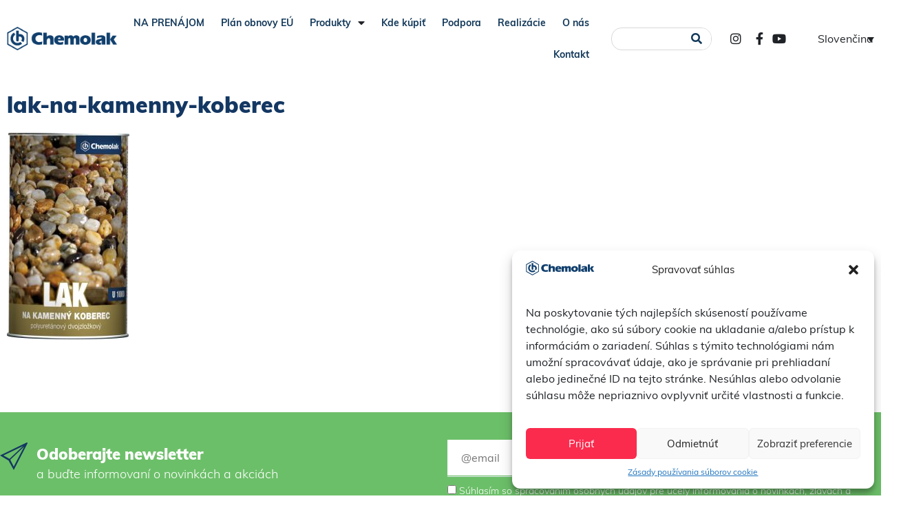

--- FILE ---
content_type: text/html; charset=UTF-8
request_url: https://www.chemolak.sk/produkt/lak-na-kamenny-koberec-u-1000/lak-na-kamenny-koberec/
body_size: 22700
content:
<!DOCTYPE html>
<html lang="sk-SK">
<head>
	<meta charset="UTF-8">
	<meta name="viewport" content="width=device-width, initial-scale=1.0, viewport-fit=cover" />		<meta name='robots' content='index, follow, max-image-preview:large, max-snippet:-1, max-video-preview:-1' />
	<style>img:is([sizes="auto" i], [sizes^="auto," i]) { contain-intrinsic-size: 3000px 1500px }</style>
	<link rel="alternate" hreflang="sk" href="https://www.chemolak.sk/produkt/lak-na-kamenny-koberec-u-1000/lak-na-kamenny-koberec/" />
<link rel="alternate" hreflang="en" href="https://www.chemolak.sk/en/product/stone-carpet-varnish-u-1000/lak-na-kamenny-koberec-2/" />
<link rel="alternate" hreflang="cs" href="https://www.chemolak.sk/cs/produkt/lak-na-kamenny-koberec-u-1000/lak-na-kamenny-koberec-2/" />
<link rel="alternate" hreflang="x-default" href="https://www.chemolak.sk/produkt/lak-na-kamenny-koberec-u-1000/lak-na-kamenny-koberec/" />

	<!-- This site is optimized with the Yoast SEO plugin v25.0 - https://yoast.com/wordpress/plugins/seo/ -->
	<title>lak-na-kamenny-koberec - chemolak</title>
	<meta name="description" content="CHEMOLAK a.s. je významným slovenským výrobcom náterových látok - farieb, lakov, lazúr, živíc, lepidiel, riedidiel a pomocných prípravkov so zastúpením v rôznych špecializovaných obchodoch a hobby marketoch Slovenskej a Českej republiky. Do priemyselných podnikov a lakovní na Slovensku a taktiež aj za jeho hranicami dodáva rôzne produkty, špeciálne nátery a aj kompletné náterové systémy." />
	<link rel="canonical" href="https://www.chemolak.sk/produkt/lak-na-kamenny-koberec-u-1000/lak-na-kamenny-koberec/" />
	<meta property="og:locale" content="sk_SK" />
	<meta property="og:type" content="article" />
	<meta property="og:title" content="lak-na-kamenny-koberec - chemolak" />
	<meta property="og:description" content="CHEMOLAK a.s. je významným slovenským výrobcom náterových látok - farieb, lakov, lazúr, živíc, lepidiel, riedidiel a pomocných prípravkov so zastúpením v rôznych špecializovaných obchodoch a hobby marketoch Slovenskej a Českej republiky. Do priemyselných podnikov a lakovní na Slovensku a taktiež aj za jeho hranicami dodáva rôzne produkty, špeciálne nátery a aj kompletné náterové systémy." />
	<meta property="og:url" content="https://www.chemolak.sk/produkt/lak-na-kamenny-koberec-u-1000/lak-na-kamenny-koberec/" />
	<meta property="og:site_name" content="chemolak" />
	<meta property="article:publisher" content="https://www.facebook.com/Chemolak/" />
	<meta property="article:modified_time" content="2018-05-02T18:18:20+00:00" />
	<meta property="og:image" content="https://www.chemolak.sk/produkt/lak-na-kamenny-koberec-u-1000/lak-na-kamenny-koberec" />
	<meta property="og:image:width" content="979" />
	<meta property="og:image:height" content="1650" />
	<meta property="og:image:type" content="image/jpeg" />
	<meta name="twitter:card" content="summary_large_image" />
	<script type="application/ld+json" class="yoast-schema-graph">{"@context":"https://schema.org","@graph":[{"@type":"WebPage","@id":"https://www.chemolak.sk/produkt/lak-na-kamenny-koberec-u-1000/lak-na-kamenny-koberec/","url":"https://www.chemolak.sk/produkt/lak-na-kamenny-koberec-u-1000/lak-na-kamenny-koberec/","name":"lak-na-kamenny-koberec - chemolak","isPartOf":{"@id":"https://www.chemolak.sk/#website"},"primaryImageOfPage":{"@id":"https://www.chemolak.sk/produkt/lak-na-kamenny-koberec-u-1000/lak-na-kamenny-koberec/#primaryimage"},"image":{"@id":"https://www.chemolak.sk/produkt/lak-na-kamenny-koberec-u-1000/lak-na-kamenny-koberec/#primaryimage"},"thumbnailUrl":"https://www.chemolak.sk/wp-content/uploads/2018/04/lak-na-kamenny-koberec.jpg","datePublished":"2018-05-02T18:16:30+00:00","dateModified":"2018-05-02T18:18:20+00:00","description":"CHEMOLAK a.s. je významným slovenským výrobcom náterových látok - farieb, lakov, lazúr, živíc, lepidiel, riedidiel a pomocných prípravkov so zastúpením v rôznych špecializovaných obchodoch a hobby marketoch Slovenskej a Českej republiky. Do priemyselných podnikov a lakovní na Slovensku a taktiež aj za jeho hranicami dodáva rôzne produkty, špeciálne nátery a aj kompletné náterové systémy.","breadcrumb":{"@id":"https://www.chemolak.sk/produkt/lak-na-kamenny-koberec-u-1000/lak-na-kamenny-koberec/#breadcrumb"},"inLanguage":"sk-SK","potentialAction":[{"@type":"ReadAction","target":["https://www.chemolak.sk/produkt/lak-na-kamenny-koberec-u-1000/lak-na-kamenny-koberec/"]}]},{"@type":"ImageObject","inLanguage":"sk-SK","@id":"https://www.chemolak.sk/produkt/lak-na-kamenny-koberec-u-1000/lak-na-kamenny-koberec/#primaryimage","url":"https://www.chemolak.sk/wp-content/uploads/2018/04/lak-na-kamenny-koberec.jpg","contentUrl":"https://www.chemolak.sk/wp-content/uploads/2018/04/lak-na-kamenny-koberec.jpg","width":979,"height":1650,"caption":"Chemolak produkt Lak na kamenny koberec"},{"@type":"BreadcrumbList","@id":"https://www.chemolak.sk/produkt/lak-na-kamenny-koberec-u-1000/lak-na-kamenny-koberec/#breadcrumb","itemListElement":[{"@type":"ListItem","position":1,"name":"Home","item":"https://www.chemolak.sk/"},{"@type":"ListItem","position":2,"name":"LAK NA KAMENNÝ KOBEREC U 1000","item":"https://www.chemolak.sk/produkt/lak-na-kamenny-koberec-u-1000/"},{"@type":"ListItem","position":3,"name":"lak-na-kamenny-koberec"}]},{"@type":"WebSite","@id":"https://www.chemolak.sk/#website","url":"https://www.chemolak.sk/","name":"chemolak","description":"","publisher":{"@id":"https://www.chemolak.sk/#organization"},"potentialAction":[{"@type":"SearchAction","target":{"@type":"EntryPoint","urlTemplate":"https://www.chemolak.sk/?s={search_term_string}"},"query-input":{"@type":"PropertyValueSpecification","valueRequired":true,"valueName":"search_term_string"}}],"inLanguage":"sk-SK"},{"@type":"Organization","@id":"https://www.chemolak.sk/#organization","name":"Chemolak a. s.","url":"https://www.chemolak.sk/","logo":{"@type":"ImageObject","inLanguage":"sk-SK","@id":"https://www.chemolak.sk/#/schema/logo/image/","url":"https://www.chemolak.sk/wp-content/uploads/2017/07/logo-2x.png","contentUrl":"https://www.chemolak.sk/wp-content/uploads/2017/07/logo-2x.png","width":396,"height":84,"caption":"Chemolak a. s."},"image":{"@id":"https://www.chemolak.sk/#/schema/logo/image/"},"sameAs":["https://www.facebook.com/Chemolak/","https://www.youtube.com/channel/UCxGXNx-vQKVb5mb5eWYzOOQ"]}]}</script>
	<!-- / Yoast SEO plugin. -->


<link rel="alternate" type="application/rss+xml" title="RSS kanál: chemolak &raquo;" href="https://www.chemolak.sk/feed/" />
<script type="text/javascript">
/* <![CDATA[ */
window._wpemojiSettings = {"baseUrl":"https:\/\/s.w.org\/images\/core\/emoji\/16.0.1\/72x72\/","ext":".png","svgUrl":"https:\/\/s.w.org\/images\/core\/emoji\/16.0.1\/svg\/","svgExt":".svg","source":{"concatemoji":"https:\/\/www.chemolak.sk\/wp-includes\/js\/wp-emoji-release.min.js?ver=6.8.3"}};
/*! This file is auto-generated */
!function(s,n){var o,i,e;function c(e){try{var t={supportTests:e,timestamp:(new Date).valueOf()};sessionStorage.setItem(o,JSON.stringify(t))}catch(e){}}function p(e,t,n){e.clearRect(0,0,e.canvas.width,e.canvas.height),e.fillText(t,0,0);var t=new Uint32Array(e.getImageData(0,0,e.canvas.width,e.canvas.height).data),a=(e.clearRect(0,0,e.canvas.width,e.canvas.height),e.fillText(n,0,0),new Uint32Array(e.getImageData(0,0,e.canvas.width,e.canvas.height).data));return t.every(function(e,t){return e===a[t]})}function u(e,t){e.clearRect(0,0,e.canvas.width,e.canvas.height),e.fillText(t,0,0);for(var n=e.getImageData(16,16,1,1),a=0;a<n.data.length;a++)if(0!==n.data[a])return!1;return!0}function f(e,t,n,a){switch(t){case"flag":return n(e,"\ud83c\udff3\ufe0f\u200d\u26a7\ufe0f","\ud83c\udff3\ufe0f\u200b\u26a7\ufe0f")?!1:!n(e,"\ud83c\udde8\ud83c\uddf6","\ud83c\udde8\u200b\ud83c\uddf6")&&!n(e,"\ud83c\udff4\udb40\udc67\udb40\udc62\udb40\udc65\udb40\udc6e\udb40\udc67\udb40\udc7f","\ud83c\udff4\u200b\udb40\udc67\u200b\udb40\udc62\u200b\udb40\udc65\u200b\udb40\udc6e\u200b\udb40\udc67\u200b\udb40\udc7f");case"emoji":return!a(e,"\ud83e\udedf")}return!1}function g(e,t,n,a){var r="undefined"!=typeof WorkerGlobalScope&&self instanceof WorkerGlobalScope?new OffscreenCanvas(300,150):s.createElement("canvas"),o=r.getContext("2d",{willReadFrequently:!0}),i=(o.textBaseline="top",o.font="600 32px Arial",{});return e.forEach(function(e){i[e]=t(o,e,n,a)}),i}function t(e){var t=s.createElement("script");t.src=e,t.defer=!0,s.head.appendChild(t)}"undefined"!=typeof Promise&&(o="wpEmojiSettingsSupports",i=["flag","emoji"],n.supports={everything:!0,everythingExceptFlag:!0},e=new Promise(function(e){s.addEventListener("DOMContentLoaded",e,{once:!0})}),new Promise(function(t){var n=function(){try{var e=JSON.parse(sessionStorage.getItem(o));if("object"==typeof e&&"number"==typeof e.timestamp&&(new Date).valueOf()<e.timestamp+604800&&"object"==typeof e.supportTests)return e.supportTests}catch(e){}return null}();if(!n){if("undefined"!=typeof Worker&&"undefined"!=typeof OffscreenCanvas&&"undefined"!=typeof URL&&URL.createObjectURL&&"undefined"!=typeof Blob)try{var e="postMessage("+g.toString()+"("+[JSON.stringify(i),f.toString(),p.toString(),u.toString()].join(",")+"));",a=new Blob([e],{type:"text/javascript"}),r=new Worker(URL.createObjectURL(a),{name:"wpTestEmojiSupports"});return void(r.onmessage=function(e){c(n=e.data),r.terminate(),t(n)})}catch(e){}c(n=g(i,f,p,u))}t(n)}).then(function(e){for(var t in e)n.supports[t]=e[t],n.supports.everything=n.supports.everything&&n.supports[t],"flag"!==t&&(n.supports.everythingExceptFlag=n.supports.everythingExceptFlag&&n.supports[t]);n.supports.everythingExceptFlag=n.supports.everythingExceptFlag&&!n.supports.flag,n.DOMReady=!1,n.readyCallback=function(){n.DOMReady=!0}}).then(function(){return e}).then(function(){var e;n.supports.everything||(n.readyCallback(),(e=n.source||{}).concatemoji?t(e.concatemoji):e.wpemoji&&e.twemoji&&(t(e.twemoji),t(e.wpemoji)))}))}((window,document),window._wpemojiSettings);
/* ]]> */
</script>
<style id='wp-emoji-styles-inline-css' type='text/css'>

	img.wp-smiley, img.emoji {
		display: inline !important;
		border: none !important;
		box-shadow: none !important;
		height: 1em !important;
		width: 1em !important;
		margin: 0 0.07em !important;
		vertical-align: -0.1em !important;
		background: none !important;
		padding: 0 !important;
	}
</style>
<link rel='stylesheet' id='wp-block-library-css' href='https://www.chemolak.sk/wp-includes/css/dist/block-library/style.min.css?ver=6.8.3' type='text/css' media='all' />
<style id='classic-theme-styles-inline-css' type='text/css'>
/*! This file is auto-generated */
.wp-block-button__link{color:#fff;background-color:#32373c;border-radius:9999px;box-shadow:none;text-decoration:none;padding:calc(.667em + 2px) calc(1.333em + 2px);font-size:1.125em}.wp-block-file__button{background:#32373c;color:#fff;text-decoration:none}
</style>
<style id='global-styles-inline-css' type='text/css'>
:root{--wp--preset--aspect-ratio--square: 1;--wp--preset--aspect-ratio--4-3: 4/3;--wp--preset--aspect-ratio--3-4: 3/4;--wp--preset--aspect-ratio--3-2: 3/2;--wp--preset--aspect-ratio--2-3: 2/3;--wp--preset--aspect-ratio--16-9: 16/9;--wp--preset--aspect-ratio--9-16: 9/16;--wp--preset--color--black: #000000;--wp--preset--color--cyan-bluish-gray: #abb8c3;--wp--preset--color--white: #ffffff;--wp--preset--color--pale-pink: #f78da7;--wp--preset--color--vivid-red: #cf2e2e;--wp--preset--color--luminous-vivid-orange: #ff6900;--wp--preset--color--luminous-vivid-amber: #fcb900;--wp--preset--color--light-green-cyan: #7bdcb5;--wp--preset--color--vivid-green-cyan: #00d084;--wp--preset--color--pale-cyan-blue: #8ed1fc;--wp--preset--color--vivid-cyan-blue: #0693e3;--wp--preset--color--vivid-purple: #9b51e0;--wp--preset--gradient--vivid-cyan-blue-to-vivid-purple: linear-gradient(135deg,rgba(6,147,227,1) 0%,rgb(155,81,224) 100%);--wp--preset--gradient--light-green-cyan-to-vivid-green-cyan: linear-gradient(135deg,rgb(122,220,180) 0%,rgb(0,208,130) 100%);--wp--preset--gradient--luminous-vivid-amber-to-luminous-vivid-orange: linear-gradient(135deg,rgba(252,185,0,1) 0%,rgba(255,105,0,1) 100%);--wp--preset--gradient--luminous-vivid-orange-to-vivid-red: linear-gradient(135deg,rgba(255,105,0,1) 0%,rgb(207,46,46) 100%);--wp--preset--gradient--very-light-gray-to-cyan-bluish-gray: linear-gradient(135deg,rgb(238,238,238) 0%,rgb(169,184,195) 100%);--wp--preset--gradient--cool-to-warm-spectrum: linear-gradient(135deg,rgb(74,234,220) 0%,rgb(151,120,209) 20%,rgb(207,42,186) 40%,rgb(238,44,130) 60%,rgb(251,105,98) 80%,rgb(254,248,76) 100%);--wp--preset--gradient--blush-light-purple: linear-gradient(135deg,rgb(255,206,236) 0%,rgb(152,150,240) 100%);--wp--preset--gradient--blush-bordeaux: linear-gradient(135deg,rgb(254,205,165) 0%,rgb(254,45,45) 50%,rgb(107,0,62) 100%);--wp--preset--gradient--luminous-dusk: linear-gradient(135deg,rgb(255,203,112) 0%,rgb(199,81,192) 50%,rgb(65,88,208) 100%);--wp--preset--gradient--pale-ocean: linear-gradient(135deg,rgb(255,245,203) 0%,rgb(182,227,212) 50%,rgb(51,167,181) 100%);--wp--preset--gradient--electric-grass: linear-gradient(135deg,rgb(202,248,128) 0%,rgb(113,206,126) 100%);--wp--preset--gradient--midnight: linear-gradient(135deg,rgb(2,3,129) 0%,rgb(40,116,252) 100%);--wp--preset--font-size--small: 13px;--wp--preset--font-size--medium: 20px;--wp--preset--font-size--large: 36px;--wp--preset--font-size--x-large: 42px;--wp--preset--spacing--20: 0.44rem;--wp--preset--spacing--30: 0.67rem;--wp--preset--spacing--40: 1rem;--wp--preset--spacing--50: 1.5rem;--wp--preset--spacing--60: 2.25rem;--wp--preset--spacing--70: 3.38rem;--wp--preset--spacing--80: 5.06rem;--wp--preset--shadow--natural: 6px 6px 9px rgba(0, 0, 0, 0.2);--wp--preset--shadow--deep: 12px 12px 50px rgba(0, 0, 0, 0.4);--wp--preset--shadow--sharp: 6px 6px 0px rgba(0, 0, 0, 0.2);--wp--preset--shadow--outlined: 6px 6px 0px -3px rgba(255, 255, 255, 1), 6px 6px rgba(0, 0, 0, 1);--wp--preset--shadow--crisp: 6px 6px 0px rgba(0, 0, 0, 1);}:where(.is-layout-flex){gap: 0.5em;}:where(.is-layout-grid){gap: 0.5em;}body .is-layout-flex{display: flex;}.is-layout-flex{flex-wrap: wrap;align-items: center;}.is-layout-flex > :is(*, div){margin: 0;}body .is-layout-grid{display: grid;}.is-layout-grid > :is(*, div){margin: 0;}:where(.wp-block-columns.is-layout-flex){gap: 2em;}:where(.wp-block-columns.is-layout-grid){gap: 2em;}:where(.wp-block-post-template.is-layout-flex){gap: 1.25em;}:where(.wp-block-post-template.is-layout-grid){gap: 1.25em;}.has-black-color{color: var(--wp--preset--color--black) !important;}.has-cyan-bluish-gray-color{color: var(--wp--preset--color--cyan-bluish-gray) !important;}.has-white-color{color: var(--wp--preset--color--white) !important;}.has-pale-pink-color{color: var(--wp--preset--color--pale-pink) !important;}.has-vivid-red-color{color: var(--wp--preset--color--vivid-red) !important;}.has-luminous-vivid-orange-color{color: var(--wp--preset--color--luminous-vivid-orange) !important;}.has-luminous-vivid-amber-color{color: var(--wp--preset--color--luminous-vivid-amber) !important;}.has-light-green-cyan-color{color: var(--wp--preset--color--light-green-cyan) !important;}.has-vivid-green-cyan-color{color: var(--wp--preset--color--vivid-green-cyan) !important;}.has-pale-cyan-blue-color{color: var(--wp--preset--color--pale-cyan-blue) !important;}.has-vivid-cyan-blue-color{color: var(--wp--preset--color--vivid-cyan-blue) !important;}.has-vivid-purple-color{color: var(--wp--preset--color--vivid-purple) !important;}.has-black-background-color{background-color: var(--wp--preset--color--black) !important;}.has-cyan-bluish-gray-background-color{background-color: var(--wp--preset--color--cyan-bluish-gray) !important;}.has-white-background-color{background-color: var(--wp--preset--color--white) !important;}.has-pale-pink-background-color{background-color: var(--wp--preset--color--pale-pink) !important;}.has-vivid-red-background-color{background-color: var(--wp--preset--color--vivid-red) !important;}.has-luminous-vivid-orange-background-color{background-color: var(--wp--preset--color--luminous-vivid-orange) !important;}.has-luminous-vivid-amber-background-color{background-color: var(--wp--preset--color--luminous-vivid-amber) !important;}.has-light-green-cyan-background-color{background-color: var(--wp--preset--color--light-green-cyan) !important;}.has-vivid-green-cyan-background-color{background-color: var(--wp--preset--color--vivid-green-cyan) !important;}.has-pale-cyan-blue-background-color{background-color: var(--wp--preset--color--pale-cyan-blue) !important;}.has-vivid-cyan-blue-background-color{background-color: var(--wp--preset--color--vivid-cyan-blue) !important;}.has-vivid-purple-background-color{background-color: var(--wp--preset--color--vivid-purple) !important;}.has-black-border-color{border-color: var(--wp--preset--color--black) !important;}.has-cyan-bluish-gray-border-color{border-color: var(--wp--preset--color--cyan-bluish-gray) !important;}.has-white-border-color{border-color: var(--wp--preset--color--white) !important;}.has-pale-pink-border-color{border-color: var(--wp--preset--color--pale-pink) !important;}.has-vivid-red-border-color{border-color: var(--wp--preset--color--vivid-red) !important;}.has-luminous-vivid-orange-border-color{border-color: var(--wp--preset--color--luminous-vivid-orange) !important;}.has-luminous-vivid-amber-border-color{border-color: var(--wp--preset--color--luminous-vivid-amber) !important;}.has-light-green-cyan-border-color{border-color: var(--wp--preset--color--light-green-cyan) !important;}.has-vivid-green-cyan-border-color{border-color: var(--wp--preset--color--vivid-green-cyan) !important;}.has-pale-cyan-blue-border-color{border-color: var(--wp--preset--color--pale-cyan-blue) !important;}.has-vivid-cyan-blue-border-color{border-color: var(--wp--preset--color--vivid-cyan-blue) !important;}.has-vivid-purple-border-color{border-color: var(--wp--preset--color--vivid-purple) !important;}.has-vivid-cyan-blue-to-vivid-purple-gradient-background{background: var(--wp--preset--gradient--vivid-cyan-blue-to-vivid-purple) !important;}.has-light-green-cyan-to-vivid-green-cyan-gradient-background{background: var(--wp--preset--gradient--light-green-cyan-to-vivid-green-cyan) !important;}.has-luminous-vivid-amber-to-luminous-vivid-orange-gradient-background{background: var(--wp--preset--gradient--luminous-vivid-amber-to-luminous-vivid-orange) !important;}.has-luminous-vivid-orange-to-vivid-red-gradient-background{background: var(--wp--preset--gradient--luminous-vivid-orange-to-vivid-red) !important;}.has-very-light-gray-to-cyan-bluish-gray-gradient-background{background: var(--wp--preset--gradient--very-light-gray-to-cyan-bluish-gray) !important;}.has-cool-to-warm-spectrum-gradient-background{background: var(--wp--preset--gradient--cool-to-warm-spectrum) !important;}.has-blush-light-purple-gradient-background{background: var(--wp--preset--gradient--blush-light-purple) !important;}.has-blush-bordeaux-gradient-background{background: var(--wp--preset--gradient--blush-bordeaux) !important;}.has-luminous-dusk-gradient-background{background: var(--wp--preset--gradient--luminous-dusk) !important;}.has-pale-ocean-gradient-background{background: var(--wp--preset--gradient--pale-ocean) !important;}.has-electric-grass-gradient-background{background: var(--wp--preset--gradient--electric-grass) !important;}.has-midnight-gradient-background{background: var(--wp--preset--gradient--midnight) !important;}.has-small-font-size{font-size: var(--wp--preset--font-size--small) !important;}.has-medium-font-size{font-size: var(--wp--preset--font-size--medium) !important;}.has-large-font-size{font-size: var(--wp--preset--font-size--large) !important;}.has-x-large-font-size{font-size: var(--wp--preset--font-size--x-large) !important;}
:where(.wp-block-post-template.is-layout-flex){gap: 1.25em;}:where(.wp-block-post-template.is-layout-grid){gap: 1.25em;}
:where(.wp-block-columns.is-layout-flex){gap: 2em;}:where(.wp-block-columns.is-layout-grid){gap: 2em;}
:root :where(.wp-block-pullquote){font-size: 1.5em;line-height: 1.6;}
</style>
<link rel='stylesheet' id='contact-form-7-css' href='https://www.chemolak.sk/wp-content/plugins/contact-form-7/includes/css/styles.css?ver=6.0.6' type='text/css' media='all' />
<link rel='stylesheet' id='responsive-lightbox-swipebox-css' href='https://www.chemolak.sk/wp-content/plugins/responsive-lightbox/assets/swipebox/swipebox.min.css?ver=1.5.2' type='text/css' media='all' />
<link rel='stylesheet' id='rs-plugin-settings-css' href='https://www.chemolak.sk/wp-content/plugins/revslider/public/assets/css/rs6.css?ver=6.3.3' type='text/css' media='all' />
<style id='rs-plugin-settings-inline-css' type='text/css'>
#rs-demo-id {}
</style>
<link rel='stylesheet' id='wpml-legacy-dropdown-0-css' href='https://www.chemolak.sk/wp-content/plugins/sitepress-multilingual-cms/templates/language-switchers/legacy-dropdown/style.min.css?ver=1' type='text/css' media='all' />
<link rel='stylesheet' id='cmplz-general-css' href='https://www.chemolak.sk/wp-content/plugins/complianz-gdpr-premium/assets/css/cookieblocker.min.css?ver=1747063238' type='text/css' media='all' />
<link rel='stylesheet' id='ns-style-css' href='https://www.chemolak.sk/wp-content/themes/ns/style.css?ver=1.5' type='text/css' media='all' />
<link rel='stylesheet' id='ns-awesome-css' href='https://www.chemolak.sk/wp-content/themes/ns/css/font-awesome.min.css?ver=6.8.3' type='text/css' media='all' />
<link rel='stylesheet' id='ns-owl-style-css' href='https://www.chemolak.sk/wp-content/themes/ns/css/owl.carousel.css?ver=6.8.3' type='text/css' media='all' />
<link rel='stylesheet' id='ns-owl-theme-css' href='https://www.chemolak.sk/wp-content/themes/ns/css/owl.theme.default.css?ver=6.8.3' type='text/css' media='all' />
<link rel='stylesheet' id='wpdreams-asl-basic-css' href='https://www.chemolak.sk/wp-content/plugins/ajax-search-lite/css/style.basic.css?ver=4.12.7' type='text/css' media='all' />
<link rel='stylesheet' id='wpdreams-asl-instance-css' href='https://www.chemolak.sk/wp-content/plugins/ajax-search-lite/css/style-simple-blue.css?ver=4.12.7' type='text/css' media='all' />
<link rel='stylesheet' id='elementor-frontend-css' href='https://www.chemolak.sk/wp-content/plugins/elementor/assets/css/frontend.min.css?ver=3.28.4' type='text/css' media='all' />
<link rel='stylesheet' id='widget-image-css' href='https://www.chemolak.sk/wp-content/plugins/elementor/assets/css/widget-image.min.css?ver=3.28.4' type='text/css' media='all' />
<link rel='stylesheet' id='widget-nav-menu-css' href='https://www.chemolak.sk/wp-content/plugins/elementor-pro/assets/css/widget-nav-menu.min.css?ver=3.28.4' type='text/css' media='all' />
<link rel='stylesheet' id='widget-search-form-css' href='https://www.chemolak.sk/wp-content/plugins/elementor-pro/assets/css/widget-search-form.min.css?ver=3.28.4' type='text/css' media='all' />
<link rel='stylesheet' id='elementor-icons-shared-0-css' href='https://www.chemolak.sk/wp-content/plugins/elementor/assets/lib/font-awesome/css/fontawesome.min.css?ver=5.15.3' type='text/css' media='all' />
<link rel='stylesheet' id='elementor-icons-fa-solid-css' href='https://www.chemolak.sk/wp-content/plugins/elementor/assets/lib/font-awesome/css/solid.min.css?ver=5.15.3' type='text/css' media='all' />
<link rel='stylesheet' id='widget-icon-list-css' href='https://www.chemolak.sk/wp-content/plugins/elementor/assets/css/widget-icon-list.min.css?ver=3.28.4' type='text/css' media='all' />
<link rel='stylesheet' id='widget-image-box-css' href='https://www.chemolak.sk/wp-content/plugins/elementor/assets/css/widget-image-box.min.css?ver=3.28.4' type='text/css' media='all' />
<link rel='stylesheet' id='widget-heading-css' href='https://www.chemolak.sk/wp-content/plugins/elementor/assets/css/widget-heading.min.css?ver=3.28.4' type='text/css' media='all' />
<link rel='stylesheet' id='elementor-icons-css' href='https://www.chemolak.sk/wp-content/plugins/elementor/assets/lib/eicons/css/elementor-icons.min.css?ver=5.36.0' type='text/css' media='all' />
<link rel='stylesheet' id='elementor-post-51523-css' href='https://www.chemolak.sk/wp-content/uploads/elementor/css/post-51523.css?ver=1747064156' type='text/css' media='all' />
<link rel='stylesheet' id='elementor-post-51758-css' href='https://www.chemolak.sk/wp-content/uploads/elementor/css/post-51758.css?ver=1747064156' type='text/css' media='all' />
<link rel='stylesheet' id='elementor-post-51936-css' href='https://www.chemolak.sk/wp-content/uploads/elementor/css/post-51936.css?ver=1747064156' type='text/css' media='all' />
<link rel='stylesheet' id='jquery-ui-smoothness-css' href='https://www.chemolak.sk/wp-content/plugins/contact-form-7/includes/js/jquery-ui/themes/smoothness/jquery-ui.min.css?ver=1.12.1' type='text/css' media='screen' />
<link rel='stylesheet' id='elementor-icons-fa-brands-css' href='https://www.chemolak.sk/wp-content/plugins/elementor/assets/lib/font-awesome/css/brands.min.css?ver=5.15.3' type='text/css' media='all' />
<script type="text/javascript" id="wpml-cookie-js-extra">
/* <![CDATA[ */
var wpml_cookies = {"wp-wpml_current_language":{"value":"sk","expires":1,"path":"\/"}};
var wpml_cookies = {"wp-wpml_current_language":{"value":"sk","expires":1,"path":"\/"}};
/* ]]> */
</script>
<script type="text/javascript" src="https://www.chemolak.sk/wp-content/plugins/sitepress-multilingual-cms/res/js/cookies/language-cookie.js?ver=474000" id="wpml-cookie-js" defer="defer" data-wp-strategy="defer"></script>
<script type="text/javascript" src="https://www.chemolak.sk/wp-includes/js/jquery/jquery.min.js?ver=3.7.1" id="jquery-core-js"></script>
<script type="text/javascript" src="https://www.chemolak.sk/wp-includes/js/jquery/jquery-migrate.min.js?ver=3.4.1" id="jquery-migrate-js"></script>
<script type="text/javascript" src="https://www.chemolak.sk/wp-content/plugins/responsive-lightbox/assets/swipebox/jquery.swipebox.min.js?ver=1.5.2" id="responsive-lightbox-swipebox-js"></script>
<script type="text/javascript" src="https://www.chemolak.sk/wp-includes/js/underscore.min.js?ver=1.13.7" id="underscore-js"></script>
<script type="text/javascript" src="https://www.chemolak.sk/wp-content/plugins/responsive-lightbox/assets/infinitescroll/infinite-scroll.pkgd.min.js?ver=4.0.1" id="responsive-lightbox-infinite-scroll-js"></script>
<script type="text/javascript" id="responsive-lightbox-js-before">
/* <![CDATA[ */
var rlArgs = {"script":"swipebox","selector":"lightbox","customEvents":"","activeGalleries":true,"animation":true,"hideCloseButtonOnMobile":false,"removeBarsOnMobile":false,"hideBars":true,"hideBarsDelay":5000,"videoMaxWidth":1080,"useSVG":true,"loopAtEnd":false,"woocommerce_gallery":false,"ajaxurl":"https:\/\/www.chemolak.sk\/wp-admin\/admin-ajax.php","nonce":"60dec2ae0d","preview":false,"postId":7257,"scriptExtension":false};
/* ]]> */
</script>
<script type="text/javascript" src="https://www.chemolak.sk/wp-content/plugins/responsive-lightbox/js/front.js?ver=2.5.1" id="responsive-lightbox-js"></script>
<script type="text/javascript" src="https://www.chemolak.sk/wp-content/plugins/revslider/public/assets/js/rbtools.min.js?ver=6.3.3" id="tp-tools-js"></script>
<script type="text/javascript" src="https://www.chemolak.sk/wp-content/plugins/revslider/public/assets/js/rs6.min.js?ver=6.3.3" id="revmin-js"></script>
<script type="text/javascript" src="https://www.chemolak.sk/wp-content/plugins/sitepress-multilingual-cms/templates/language-switchers/legacy-dropdown/script.min.js?ver=1" id="wpml-legacy-dropdown-0-js"></script>
<script type="text/javascript" src="https://www.chemolak.sk/wp-content/themes/ns/js/owl.carousel.js?ver=6.8.3" id="ns-owl-script-js"></script>
<link rel="https://api.w.org/" href="https://www.chemolak.sk/wp-json/" /><link rel="alternate" title="JSON" type="application/json" href="https://www.chemolak.sk/wp-json/wp/v2/media/7257" /><link rel="EditURI" type="application/rsd+xml" title="RSD" href="https://www.chemolak.sk/xmlrpc.php?rsd" />
<meta name="generator" content="WordPress 6.8.3" />
<link rel='shortlink' href='https://www.chemolak.sk/?p=7257' />
<link rel="alternate" title="oEmbed (JSON)" type="application/json+oembed" href="https://www.chemolak.sk/wp-json/oembed/1.0/embed?url=https%3A%2F%2Fwww.chemolak.sk%2Fprodukt%2Flak-na-kamenny-koberec-u-1000%2Flak-na-kamenny-koberec%2F" />
<link rel="alternate" title="oEmbed (XML)" type="text/xml+oembed" href="https://www.chemolak.sk/wp-json/oembed/1.0/embed?url=https%3A%2F%2Fwww.chemolak.sk%2Fprodukt%2Flak-na-kamenny-koberec-u-1000%2Flak-na-kamenny-koberec%2F&#038;format=xml" />
<meta name="generator" content="WPML ver:4.7.4 stt:9,1,10;" />
			<style>.cmplz-hidden {
					display: none !important;
				}</style>				<link rel="preconnect" href="https://fonts.gstatic.com" crossorigin />
				<link rel="preload" as="style" href="//fonts.googleapis.com/css?family=Open+Sans&display=swap" />
				<link rel="stylesheet" href="//fonts.googleapis.com/css?family=Open+Sans&display=swap" media="all" />
				<meta name="generator" content="Elementor 3.28.4; features: additional_custom_breakpoints, e_local_google_fonts; settings: css_print_method-external, google_font-enabled, font_display-swap">
<meta name="p:domain_verify" content="a01865fd057557fa44c224c2153965d9"/>
			<style>
				.e-con.e-parent:nth-of-type(n+4):not(.e-lazyloaded):not(.e-no-lazyload),
				.e-con.e-parent:nth-of-type(n+4):not(.e-lazyloaded):not(.e-no-lazyload) * {
					background-image: none !important;
				}
				@media screen and (max-height: 1024px) {
					.e-con.e-parent:nth-of-type(n+3):not(.e-lazyloaded):not(.e-no-lazyload),
					.e-con.e-parent:nth-of-type(n+3):not(.e-lazyloaded):not(.e-no-lazyload) * {
						background-image: none !important;
					}
				}
				@media screen and (max-height: 640px) {
					.e-con.e-parent:nth-of-type(n+2):not(.e-lazyloaded):not(.e-no-lazyload),
					.e-con.e-parent:nth-of-type(n+2):not(.e-lazyloaded):not(.e-no-lazyload) * {
						background-image: none !important;
					}
				}
			</style>
			<meta name="generator" content="Powered by Slider Revolution 6.3.3 - responsive, Mobile-Friendly Slider Plugin for WordPress with comfortable drag and drop interface." />
			            <style>
				            
					div[id*='ajaxsearchlitesettings'].searchsettings .asl_option_inner label {
						font-size: 0px !important;
						color: rgba(0, 0, 0, 0);
					}
					div[id*='ajaxsearchlitesettings'].searchsettings .asl_option_inner label:after {
						font-size: 11px !important;
						position: absolute;
						top: 0;
						left: 0;
						z-index: 1;
					}
					.asl_w_container {
						width: 100%;
						margin: 0px 0px 0px 0px;
						min-width: 200px;
					}
					div[id*='ajaxsearchlite'].asl_m {
						width: 100%;
					}
					div[id*='ajaxsearchliteres'].wpdreams_asl_results div.resdrg span.highlighted {
						font-weight: bold;
						color: rgba(217, 49, 43, 1);
						background-color: rgba(238, 238, 238, 1);
					}
					div[id*='ajaxsearchliteres'].wpdreams_asl_results .results img.asl_image {
						width: 70px;
						height: 70px;
						object-fit: cover;
					}
					div.asl_r .results {
						max-height: none;
					}
				
						div.asl_r.asl_w.vertical .results .item::after {
							display: block;
							position: absolute;
							bottom: 0;
							content: '';
							height: 1px;
							width: 100%;
							background: #D8D8D8;
						}
						div.asl_r.asl_w.vertical .results .item.asl_last_item::after {
							display: none;
						}
								            </style>
			            <script type="text/javascript">function setREVStartSize(e){
			//window.requestAnimationFrame(function() {				 
				window.RSIW = window.RSIW===undefined ? window.innerWidth : window.RSIW;	
				window.RSIH = window.RSIH===undefined ? window.innerHeight : window.RSIH;	
				try {								
					var pw = document.getElementById(e.c).parentNode.offsetWidth,
						newh;
					pw = pw===0 || isNaN(pw) ? window.RSIW : pw;
					e.tabw = e.tabw===undefined ? 0 : parseInt(e.tabw);
					e.thumbw = e.thumbw===undefined ? 0 : parseInt(e.thumbw);
					e.tabh = e.tabh===undefined ? 0 : parseInt(e.tabh);
					e.thumbh = e.thumbh===undefined ? 0 : parseInt(e.thumbh);
					e.tabhide = e.tabhide===undefined ? 0 : parseInt(e.tabhide);
					e.thumbhide = e.thumbhide===undefined ? 0 : parseInt(e.thumbhide);
					e.mh = e.mh===undefined || e.mh=="" || e.mh==="auto" ? 0 : parseInt(e.mh,0);		
					if(e.layout==="fullscreen" || e.l==="fullscreen") 						
						newh = Math.max(e.mh,window.RSIH);					
					else{					
						e.gw = Array.isArray(e.gw) ? e.gw : [e.gw];
						for (var i in e.rl) if (e.gw[i]===undefined || e.gw[i]===0) e.gw[i] = e.gw[i-1];					
						e.gh = e.el===undefined || e.el==="" || (Array.isArray(e.el) && e.el.length==0)? e.gh : e.el;
						e.gh = Array.isArray(e.gh) ? e.gh : [e.gh];
						for (var i in e.rl) if (e.gh[i]===undefined || e.gh[i]===0) e.gh[i] = e.gh[i-1];
											
						var nl = new Array(e.rl.length),
							ix = 0,						
							sl;					
						e.tabw = e.tabhide>=pw ? 0 : e.tabw;
						e.thumbw = e.thumbhide>=pw ? 0 : e.thumbw;
						e.tabh = e.tabhide>=pw ? 0 : e.tabh;
						e.thumbh = e.thumbhide>=pw ? 0 : e.thumbh;					
						for (var i in e.rl) nl[i] = e.rl[i]<window.RSIW ? 0 : e.rl[i];
						sl = nl[0];									
						for (var i in nl) if (sl>nl[i] && nl[i]>0) { sl = nl[i]; ix=i;}															
						var m = pw>(e.gw[ix]+e.tabw+e.thumbw) ? 1 : (pw-(e.tabw+e.thumbw)) / (e.gw[ix]);					
						newh =  (e.gh[ix] * m) + (e.tabh + e.thumbh);
					}				
					if(window.rs_init_css===undefined) window.rs_init_css = document.head.appendChild(document.createElement("style"));					
					document.getElementById(e.c).height = newh+"px";
					window.rs_init_css.innerHTML += "#"+e.c+"_wrapper { height: "+newh+"px }";				
				} catch(e){
					console.log("Failure at Presize of Slider:" + e)
				}					   
			//});
		  };</script>
		<style type="text/css" id="wp-custom-css">
			/*
Sem môžete pridať svoje vlastné CSS.

 Kliknutím na ikonu pomocníka hore získajte viac informácií.
*/

.page-id-1749 .sow-image-container {
    background: #fff;
border: #ccc 1px solid;
padding: 10px;
}
.page-id-1749 .sow-image-container img {
    max-height: 200px;
}

#wpcf7-f279-o2 .wpcf7-response-output {
    display: none !important;
}

.cmplz-cookiebanner .cmplz-buttons .cmplz-btn.cmplz-accept {
    background-color: #fb2b4e!important;
    border: #fb2b4e!important;
}

.grecaptcha-badge {
	visibility: hidden!important;
}		</style>
		</head>
<body data-cmplz=1 class="attachment wp-singular attachment-template-default single single-attachment postid-7257 attachmentid-7257 attachment-jpeg wp-custom-logo wp-theme-ns elementor-default elementor-kit-51523">
		<header data-elementor-type="header" data-elementor-id="51758" class="elementor elementor-51758 elementor-location-header" data-elementor-post-type="elementor_library">
					<section class="elementor-section elementor-top-section elementor-element elementor-element-98b610a elementor-section-boxed elementor-section-height-default elementor-section-height-default" data-id="98b610a" data-element_type="section" data-settings="{&quot;background_background&quot;:&quot;classic&quot;}">
						<div class="elementor-container elementor-column-gap-default">
					<div class="elementor-column elementor-col-20 elementor-top-column elementor-element elementor-element-3100d1f" data-id="3100d1f" data-element_type="column">
			<div class="elementor-widget-wrap elementor-element-populated">
						<div class="elementor-element elementor-element-6c4f4a3 elementor-widget elementor-widget-theme-site-logo elementor-widget-image" data-id="6c4f4a3" data-element_type="widget" data-widget_type="theme-site-logo.default">
				<div class="elementor-widget-container">
											<a href="https://www.chemolak.sk">
			<img width="198" height="42" src="https://www.chemolak.sk/wp-content/uploads/2017/10/chemolak_doma_02-2.png" class="attachment-full size-full wp-image-43111" alt="" srcset="https://www.chemolak.sk/wp-content/uploads/2017/10/chemolak_doma_02-2.png 198w, https://www.chemolak.sk/wp-content/uploads/2017/10/chemolak_doma_02-2-45x10.png 45w, https://www.chemolak.sk/wp-content/uploads/2017/10/chemolak_doma_02-2-120x25.png 120w" sizes="(max-width: 198px) 100vw, 198px" />				</a>
											</div>
				</div>
					</div>
		</div>
				<div class="elementor-column elementor-col-20 elementor-top-column elementor-element elementor-element-08ef43a" data-id="08ef43a" data-element_type="column">
			<div class="elementor-widget-wrap elementor-element-populated">
						<div class="elementor-element elementor-element-782405f elementor-nav-menu__align-end elementor-nav-menu--stretch elementor-nav-menu__text-align-center elementor-widget-tablet__width-auto elementor-nav-menu--dropdown-tablet elementor-nav-menu--toggle elementor-nav-menu--burger elementor-widget elementor-widget-nav-menu" data-id="782405f" data-element_type="widget" data-settings="{&quot;full_width&quot;:&quot;stretch&quot;,&quot;layout&quot;:&quot;horizontal&quot;,&quot;submenu_icon&quot;:{&quot;value&quot;:&quot;&lt;i class=\&quot;fas fa-caret-down\&quot;&gt;&lt;\/i&gt;&quot;,&quot;library&quot;:&quot;fa-solid&quot;},&quot;toggle&quot;:&quot;burger&quot;}" data-widget_type="nav-menu.default">
				<div class="elementor-widget-container">
								<nav aria-label="Menu" class="elementor-nav-menu--main elementor-nav-menu__container elementor-nav-menu--layout-horizontal e--pointer-underline e--animation-fade">
				<ul id="menu-1-782405f" class="elementor-nav-menu"><li class="menu-item menu-item-type-post_type menu-item-object-page menu-item-56083"><a href="https://www.chemolak.sk/budimir/" class="elementor-item">NA PRENÁJOM</a></li>
<li class="menu-item menu-item-type-post_type menu-item-object-post menu-item-56704"><a href="https://www.chemolak.sk/chemolak-je-prijimatel-z-planu-obnovy-eu-povrchov-2-2/" class="elementor-item">Plán obnovy EÚ</a></li>
<li class="mega-menu menu-item menu-item-type-custom menu-item-object-custom menu-item-has-children menu-item-60"><a href="#" class="elementor-item elementor-item-anchor">Produkty</a>
<ul class="sub-menu elementor-nav-menu--dropdown">
	<li class="only-toggle menu-item menu-item-type-post_type menu-item-object-page menu-item-has-children menu-item-7251"><a href="https://www.chemolak.sk/produkty/dekoracne-natery/" class="elementor-sub-item">Dekoračné nátery</a>
	<ul class="sub-menu elementor-nav-menu--dropdown">
		<li class="menu-item menu-item-type-post_type menu-item-object-page menu-item-has-children menu-item-4115"><a href="https://www.chemolak.sk/produkty/dekoracne-natery/univerzalne-farby-na-drevo-a-kov/" class="elementor-sub-item">Univerzálne farby na drevo a kov</a>
		<ul class="sub-menu elementor-nav-menu--dropdown">
			<li class="menu-item menu-item-type-post_type menu-item-object-page menu-item-4117"><a href="https://www.chemolak.sk/produkty/dekoracne-natery/univerzalne-farby-na-drevo-a-kov/zakladne-farby/" class="elementor-sub-item">Základné farby</a></li>
			<li class="menu-item menu-item-type-post_type menu-item-object-page menu-item-4119"><a href="https://www.chemolak.sk/produkty/dekoracne-natery/univerzalne-farby-na-drevo-a-kov/vrchne-farby/" class="elementor-sub-item">Vrchné farby</a></li>
		</ul>
</li>
		<li class="menu-item menu-item-type-post_type menu-item-object-page menu-item-has-children menu-item-4114"><a href="https://www.chemolak.sk/produkty/dekoracne-natery/farby-na-kov/" class="elementor-sub-item">Farby na kov</a>
		<ul class="sub-menu elementor-nav-menu--dropdown">
			<li class="menu-item menu-item-type-post_type menu-item-object-page menu-item-4120"><a href="https://www.chemolak.sk/produkty/dekoracne-natery/farby-na-kov/zakladne-farby-na-ocel/" class="elementor-sub-item">Základné farby na oceľ</a></li>
			<li class="menu-item menu-item-type-post_type menu-item-object-page menu-item-4118"><a href="https://www.chemolak.sk/produkty/dekoracne-natery/farby-na-kov/vrchne-farby/" class="elementor-sub-item">Vrchné farby</a></li>
			<li class="menu-item menu-item-type-post_type menu-item-object-page menu-item-4122"><a href="https://www.chemolak.sk/produkty/dekoracne-natery/farby-na-kov/zakladne-a-vrchne-farby-2v1/" class="elementor-sub-item">Základné a vrchné farby 2v1</a></li>
		</ul>
</li>
		<li class="menu-item menu-item-type-post_type menu-item-object-page menu-item-has-children menu-item-4116"><a href="https://www.chemolak.sk/produkty/dekoracne-natery/farby-lazury-a-laky-na-drevo/" class="elementor-sub-item">Farby, lazúry a laky na drevo</a>
		<ul class="sub-menu elementor-nav-menu--dropdown">
			<li class="menu-item menu-item-type-post_type menu-item-object-page menu-item-4130"><a href="https://www.chemolak.sk/produkty/dekoracne-natery/farby-lazury-a-laky-na-drevo/oleje-a-napustadla/" class="elementor-sub-item">Oleje a napúšťadlá</a></li>
			<li class="menu-item menu-item-type-post_type menu-item-object-page menu-item-4128"><a href="https://www.chemolak.sk/produkty/dekoracne-natery/farby-lazury-a-laky-na-drevo/dekoracne-a-ochranne-lazury/" class="elementor-sub-item">Dekoračné a ochranné lazúry</a></li>
			<li class="menu-item menu-item-type-post_type menu-item-object-page menu-item-4125"><a href="https://www.chemolak.sk/produkty/dekoracne-natery/farby-lazury-a-laky-na-drevo/laky-do-interieru/" class="elementor-sub-item">Laky do interiéru</a></li>
			<li class="menu-item menu-item-type-post_type menu-item-object-page menu-item-4126"><a href="https://www.chemolak.sk/produkty/dekoracne-natery/farby-lazury-a-laky-na-drevo/laky-do-exterieru/" class="elementor-sub-item">Laky do exteriéru</a></li>
			<li class="menu-item menu-item-type-post_type menu-item-object-page menu-item-4127"><a href="https://www.chemolak.sk/produkty/dekoracne-natery/farby-lazury-a-laky-na-drevo/laky-na-parkety/" class="elementor-sub-item">Laky na parkety</a></li>
		</ul>
</li>
		<li class="menu-item menu-item-type-post_type menu-item-object-page menu-item-has-children menu-item-4159"><a href="https://www.chemolak.sk/produkty/dekoracne-natery/steny-a-omietky/" class="elementor-sub-item">Steny a omietky</a>
		<ul class="sub-menu elementor-nav-menu--dropdown">
			<li class="menu-item menu-item-type-post_type menu-item-object-page menu-item-4161"><a href="https://www.chemolak.sk/produkty/dekoracne-natery/steny-a-omietky/interier/" class="elementor-sub-item">Interiér</a></li>
			<li class="menu-item menu-item-type-post_type menu-item-object-page menu-item-4160"><a href="https://www.chemolak.sk/produkty/dekoracne-natery/steny-a-omietky/exterier/" class="elementor-sub-item">Exteriér</a></li>
			<li class="menu-item menu-item-type-post_type menu-item-object-page menu-item-4162"><a href="https://www.chemolak.sk/produkty/dekoracne-natery/steny-a-omietky/penetracne-natery/" class="elementor-sub-item">Penetračné nátery</a></li>
		</ul>
</li>
		<li class="menu-item menu-item-type-post_type menu-item-object-page menu-item-has-children menu-item-4192"><a href="https://www.chemolak.sk/produkty/dekoracne-natery/beton-a-mineralne-plochy/" class="elementor-sub-item">Betón a minerálne plochy</a>
		<ul class="sub-menu elementor-nav-menu--dropdown">
			<li class="menu-item menu-item-type-post_type menu-item-object-page menu-item-4191"><a href="https://www.chemolak.sk/produkty/dekoracne-natery/beton-a-mineralne-plochy/betonove-podlahy/" class="elementor-sub-item">Betónové podlahy</a></li>
			<li class="menu-item menu-item-type-post_type menu-item-object-page menu-item-4190"><a href="https://www.chemolak.sk/produkty/dekoracne-natery/beton-a-mineralne-plochy/mineralne-povrchy-a-stresne-krytiny/" class="elementor-sub-item">Minerálne povrchy a strešné krytiny</a></li>
		</ul>
</li>
		<li class="menu-item menu-item-type-post_type menu-item-object-page menu-item-has-children menu-item-4235"><a href="https://www.chemolak.sk/produkty/dekoracne-natery/pomocne-pripravky/" class="elementor-sub-item">Pomocné prípravky</a>
		<ul class="sub-menu elementor-nav-menu--dropdown">
			<li class="menu-item menu-item-type-post_type menu-item-object-page menu-item-32767"><a href="https://www.chemolak.sk/produkty/dekoracne-natery/pomocne-pripravky/dezinfekcne-pripravky/" class="elementor-sub-item">Dezinfekčné prípravky</a></li>
			<li class="menu-item menu-item-type-post_type menu-item-object-page menu-item-4236"><a href="https://www.chemolak.sk/produkty/dekoracne-natery/pomocne-pripravky/riedidla/" class="elementor-sub-item">Riedidlá</a></li>
			<li class="menu-item menu-item-type-post_type menu-item-object-page menu-item-4237"><a href="https://www.chemolak.sk/produkty/dekoracne-natery/pomocne-pripravky/tvrdiace-prisady/" class="elementor-sub-item">Tvrdiace prísady</a></li>
			<li class="menu-item menu-item-type-post_type menu-item-object-page menu-item-4238"><a href="https://www.chemolak.sk/produkty/dekoracne-natery/pomocne-pripravky/odstranovace-starych-naterov/" class="elementor-sub-item">Odstraňovače starých náterov</a></li>
			<li class="menu-item menu-item-type-post_type menu-item-object-page menu-item-4239"><a href="https://www.chemolak.sk/produkty/dekoracne-natery/pomocne-pripravky/technicke-kvapaliny/" class="elementor-sub-item">Technické kvapaliny</a></li>
			<li class="menu-item menu-item-type-post_type menu-item-object-page menu-item-4240"><a href="https://www.chemolak.sk/produkty/dekoracne-natery/pomocne-pripravky/lepidla/" class="elementor-sub-item">Lepidlá</a></li>
		</ul>
</li>
		<li class="menu-item menu-item-type-post_type menu-item-object-page menu-item-has-children menu-item-4506"><a href="https://www.chemolak.sk/produkty/dekoracne-natery/mixacne-systemy/" class="elementor-sub-item">Mixačné systémy</a>
		<ul class="sub-menu elementor-nav-menu--dropdown">
			<li class="menu-item menu-item-type-post_type menu-item-object-page menu-item-4507"><a href="https://www.chemolak.sk/produkty/dekoracne-natery/mixacne-systemy/decormix/" class="elementor-sub-item">Decormix</a></li>
			<li class="menu-item menu-item-type-post_type menu-item-object-page menu-item-4508"><a href="https://www.chemolak.sk/produkty/dekoracne-natery/mixacne-systemy/industrymix/" class="elementor-sub-item">Industrymix</a></li>
		</ul>
</li>
	</ul>
</li>
	<li class="only-toggle menu-item menu-item-type-post_type menu-item-object-page menu-item-has-children menu-item-7252"><a href="https://www.chemolak.sk/produkty/priemyselne-natery/" class="elementor-sub-item">Priemyselné nátery</a>
	<ul class="sub-menu elementor-nav-menu--dropdown">
		<li class="menu-item menu-item-type-post_type menu-item-object-page menu-item-4560"><a href="https://www.chemolak.sk/produkty/priemyselne-natery/natery-ocelovych-konstrukcii-vyrobkov/" class="elementor-sub-item">Nátery oceľových konštrukcií a výrobkov</a></li>
		<li class="menu-item menu-item-type-post_type menu-item-object-page menu-item-4561"><a href="https://www.chemolak.sk/produkty/priemyselne-natery/vnutorne-natery-nadrzi-a-zasobnikov/" class="elementor-sub-item">Vnútorné nátery nádrží a zásobníkov</a></li>
		<li class="menu-item menu-item-type-post_type menu-item-object-page menu-item-4563"><a href="https://www.chemolak.sk/produkty/priemyselne-natery/natery-chodne-pre-styk-s-pitnou-vodou-a-potravinami/" class="elementor-sub-item">Nátery vhodné pre styk s pitnou vodou a potravinami</a></li>
		<li class="menu-item menu-item-type-post_type menu-item-object-page menu-item-4564"><a href="https://www.chemolak.sk/produkty/priemyselne-natery/natery-pre-dopravne-znacenie/" class="elementor-sub-item">Nátery pre dopravné značenie</a></li>
		<li class="menu-item menu-item-type-post_type menu-item-object-page menu-item-4567"><a href="https://www.chemolak.sk/produkty/priemyselne-natery/natery-drevenych-podlah/" class="elementor-sub-item">Nátery drevených podláh</a></li>
		<li class="menu-item menu-item-type-post_type menu-item-object-page menu-item-4565"><a href="https://www.chemolak.sk/produkty/priemyselne-natery/protipoziarne-natery/" class="elementor-sub-item">Protipožiarne nátery</a></li>
		<li class="menu-item menu-item-type-post_type menu-item-object-page menu-item-4566"><a href="https://www.chemolak.sk/produkty/priemyselne-natery/natery-podlah-a-mineralnych-podkladov/" class="elementor-sub-item">Nátery podláh a minerálnych podkladov</a></li>
	</ul>
</li>
	<li class="hidden menu-item menu-item-type-post_type menu-item-object-page menu-item-6820"><a href="https://www.chemolak.sk/produkty/zivice/" class="elementor-sub-item">Živice</a></li>
	<li class="menu-item menu-item-type-post_type menu-item-object-page menu-item-7123"><a href="https://www.chemolak.sk/produkty/technicka-dokumentacia/" class="elementor-sub-item">Technická dokumentácia</a></li>
	<li class="menu-item menu-item-type-post_type menu-item-object-page menu-item-6771"><a href="https://www.chemolak.sk/produkty/katalogy-a-vzorkovniky/" class="elementor-sub-item">Katalógy a vzorkovníky</a></li>
</ul>
</li>
<li class="menu-item menu-item-type-post_type menu-item-object-page menu-item-55"><a href="https://www.chemolak.sk/kde-kupit/" class="elementor-item">Kde kúpiť</a></li>
<li class="menu-item menu-item-type-post_type menu-item-object-page menu-item-39788"><a rel="privacy-policy" href="https://www.chemolak.sk/servis-a-dokumenty/" class="elementor-item">Podpora</a></li>
<li class="menu-item menu-item-type-post_type menu-item-object-page menu-item-41820"><a href="https://www.chemolak.sk/realizacie/" class="elementor-item">Realizácie</a></li>
<li class="menu-item menu-item-type-post_type menu-item-object-page menu-item-57"><a href="https://www.chemolak.sk/o-nas/" class="elementor-item">O nás</a></li>
<li class="menu-item menu-item-type-post_type menu-item-object-page menu-item-56"><a href="https://www.chemolak.sk/kontakt/" class="elementor-item">Kontakt</a></li>
</ul>			</nav>
					<div class="elementor-menu-toggle" role="button" tabindex="0" aria-label="Menu Toggle" aria-expanded="false">
			<i aria-hidden="true" role="presentation" class="elementor-menu-toggle__icon--open eicon-menu-bar"></i><i aria-hidden="true" role="presentation" class="elementor-menu-toggle__icon--close eicon-close"></i>		</div>
					<nav class="elementor-nav-menu--dropdown elementor-nav-menu__container" aria-hidden="true">
				<ul id="menu-2-782405f" class="elementor-nav-menu"><li class="menu-item menu-item-type-post_type menu-item-object-page menu-item-56083"><a href="https://www.chemolak.sk/budimir/" class="elementor-item" tabindex="-1">NA PRENÁJOM</a></li>
<li class="menu-item menu-item-type-post_type menu-item-object-post menu-item-56704"><a href="https://www.chemolak.sk/chemolak-je-prijimatel-z-planu-obnovy-eu-povrchov-2-2/" class="elementor-item" tabindex="-1">Plán obnovy EÚ</a></li>
<li class="mega-menu menu-item menu-item-type-custom menu-item-object-custom menu-item-has-children menu-item-60"><a href="#" class="elementor-item elementor-item-anchor" tabindex="-1">Produkty</a>
<ul class="sub-menu elementor-nav-menu--dropdown">
	<li class="only-toggle menu-item menu-item-type-post_type menu-item-object-page menu-item-has-children menu-item-7251"><a href="https://www.chemolak.sk/produkty/dekoracne-natery/" class="elementor-sub-item" tabindex="-1">Dekoračné nátery</a>
	<ul class="sub-menu elementor-nav-menu--dropdown">
		<li class="menu-item menu-item-type-post_type menu-item-object-page menu-item-has-children menu-item-4115"><a href="https://www.chemolak.sk/produkty/dekoracne-natery/univerzalne-farby-na-drevo-a-kov/" class="elementor-sub-item" tabindex="-1">Univerzálne farby na drevo a kov</a>
		<ul class="sub-menu elementor-nav-menu--dropdown">
			<li class="menu-item menu-item-type-post_type menu-item-object-page menu-item-4117"><a href="https://www.chemolak.sk/produkty/dekoracne-natery/univerzalne-farby-na-drevo-a-kov/zakladne-farby/" class="elementor-sub-item" tabindex="-1">Základné farby</a></li>
			<li class="menu-item menu-item-type-post_type menu-item-object-page menu-item-4119"><a href="https://www.chemolak.sk/produkty/dekoracne-natery/univerzalne-farby-na-drevo-a-kov/vrchne-farby/" class="elementor-sub-item" tabindex="-1">Vrchné farby</a></li>
		</ul>
</li>
		<li class="menu-item menu-item-type-post_type menu-item-object-page menu-item-has-children menu-item-4114"><a href="https://www.chemolak.sk/produkty/dekoracne-natery/farby-na-kov/" class="elementor-sub-item" tabindex="-1">Farby na kov</a>
		<ul class="sub-menu elementor-nav-menu--dropdown">
			<li class="menu-item menu-item-type-post_type menu-item-object-page menu-item-4120"><a href="https://www.chemolak.sk/produkty/dekoracne-natery/farby-na-kov/zakladne-farby-na-ocel/" class="elementor-sub-item" tabindex="-1">Základné farby na oceľ</a></li>
			<li class="menu-item menu-item-type-post_type menu-item-object-page menu-item-4118"><a href="https://www.chemolak.sk/produkty/dekoracne-natery/farby-na-kov/vrchne-farby/" class="elementor-sub-item" tabindex="-1">Vrchné farby</a></li>
			<li class="menu-item menu-item-type-post_type menu-item-object-page menu-item-4122"><a href="https://www.chemolak.sk/produkty/dekoracne-natery/farby-na-kov/zakladne-a-vrchne-farby-2v1/" class="elementor-sub-item" tabindex="-1">Základné a vrchné farby 2v1</a></li>
		</ul>
</li>
		<li class="menu-item menu-item-type-post_type menu-item-object-page menu-item-has-children menu-item-4116"><a href="https://www.chemolak.sk/produkty/dekoracne-natery/farby-lazury-a-laky-na-drevo/" class="elementor-sub-item" tabindex="-1">Farby, lazúry a laky na drevo</a>
		<ul class="sub-menu elementor-nav-menu--dropdown">
			<li class="menu-item menu-item-type-post_type menu-item-object-page menu-item-4130"><a href="https://www.chemolak.sk/produkty/dekoracne-natery/farby-lazury-a-laky-na-drevo/oleje-a-napustadla/" class="elementor-sub-item" tabindex="-1">Oleje a napúšťadlá</a></li>
			<li class="menu-item menu-item-type-post_type menu-item-object-page menu-item-4128"><a href="https://www.chemolak.sk/produkty/dekoracne-natery/farby-lazury-a-laky-na-drevo/dekoracne-a-ochranne-lazury/" class="elementor-sub-item" tabindex="-1">Dekoračné a ochranné lazúry</a></li>
			<li class="menu-item menu-item-type-post_type menu-item-object-page menu-item-4125"><a href="https://www.chemolak.sk/produkty/dekoracne-natery/farby-lazury-a-laky-na-drevo/laky-do-interieru/" class="elementor-sub-item" tabindex="-1">Laky do interiéru</a></li>
			<li class="menu-item menu-item-type-post_type menu-item-object-page menu-item-4126"><a href="https://www.chemolak.sk/produkty/dekoracne-natery/farby-lazury-a-laky-na-drevo/laky-do-exterieru/" class="elementor-sub-item" tabindex="-1">Laky do exteriéru</a></li>
			<li class="menu-item menu-item-type-post_type menu-item-object-page menu-item-4127"><a href="https://www.chemolak.sk/produkty/dekoracne-natery/farby-lazury-a-laky-na-drevo/laky-na-parkety/" class="elementor-sub-item" tabindex="-1">Laky na parkety</a></li>
		</ul>
</li>
		<li class="menu-item menu-item-type-post_type menu-item-object-page menu-item-has-children menu-item-4159"><a href="https://www.chemolak.sk/produkty/dekoracne-natery/steny-a-omietky/" class="elementor-sub-item" tabindex="-1">Steny a omietky</a>
		<ul class="sub-menu elementor-nav-menu--dropdown">
			<li class="menu-item menu-item-type-post_type menu-item-object-page menu-item-4161"><a href="https://www.chemolak.sk/produkty/dekoracne-natery/steny-a-omietky/interier/" class="elementor-sub-item" tabindex="-1">Interiér</a></li>
			<li class="menu-item menu-item-type-post_type menu-item-object-page menu-item-4160"><a href="https://www.chemolak.sk/produkty/dekoracne-natery/steny-a-omietky/exterier/" class="elementor-sub-item" tabindex="-1">Exteriér</a></li>
			<li class="menu-item menu-item-type-post_type menu-item-object-page menu-item-4162"><a href="https://www.chemolak.sk/produkty/dekoracne-natery/steny-a-omietky/penetracne-natery/" class="elementor-sub-item" tabindex="-1">Penetračné nátery</a></li>
		</ul>
</li>
		<li class="menu-item menu-item-type-post_type menu-item-object-page menu-item-has-children menu-item-4192"><a href="https://www.chemolak.sk/produkty/dekoracne-natery/beton-a-mineralne-plochy/" class="elementor-sub-item" tabindex="-1">Betón a minerálne plochy</a>
		<ul class="sub-menu elementor-nav-menu--dropdown">
			<li class="menu-item menu-item-type-post_type menu-item-object-page menu-item-4191"><a href="https://www.chemolak.sk/produkty/dekoracne-natery/beton-a-mineralne-plochy/betonove-podlahy/" class="elementor-sub-item" tabindex="-1">Betónové podlahy</a></li>
			<li class="menu-item menu-item-type-post_type menu-item-object-page menu-item-4190"><a href="https://www.chemolak.sk/produkty/dekoracne-natery/beton-a-mineralne-plochy/mineralne-povrchy-a-stresne-krytiny/" class="elementor-sub-item" tabindex="-1">Minerálne povrchy a strešné krytiny</a></li>
		</ul>
</li>
		<li class="menu-item menu-item-type-post_type menu-item-object-page menu-item-has-children menu-item-4235"><a href="https://www.chemolak.sk/produkty/dekoracne-natery/pomocne-pripravky/" class="elementor-sub-item" tabindex="-1">Pomocné prípravky</a>
		<ul class="sub-menu elementor-nav-menu--dropdown">
			<li class="menu-item menu-item-type-post_type menu-item-object-page menu-item-32767"><a href="https://www.chemolak.sk/produkty/dekoracne-natery/pomocne-pripravky/dezinfekcne-pripravky/" class="elementor-sub-item" tabindex="-1">Dezinfekčné prípravky</a></li>
			<li class="menu-item menu-item-type-post_type menu-item-object-page menu-item-4236"><a href="https://www.chemolak.sk/produkty/dekoracne-natery/pomocne-pripravky/riedidla/" class="elementor-sub-item" tabindex="-1">Riedidlá</a></li>
			<li class="menu-item menu-item-type-post_type menu-item-object-page menu-item-4237"><a href="https://www.chemolak.sk/produkty/dekoracne-natery/pomocne-pripravky/tvrdiace-prisady/" class="elementor-sub-item" tabindex="-1">Tvrdiace prísady</a></li>
			<li class="menu-item menu-item-type-post_type menu-item-object-page menu-item-4238"><a href="https://www.chemolak.sk/produkty/dekoracne-natery/pomocne-pripravky/odstranovace-starych-naterov/" class="elementor-sub-item" tabindex="-1">Odstraňovače starých náterov</a></li>
			<li class="menu-item menu-item-type-post_type menu-item-object-page menu-item-4239"><a href="https://www.chemolak.sk/produkty/dekoracne-natery/pomocne-pripravky/technicke-kvapaliny/" class="elementor-sub-item" tabindex="-1">Technické kvapaliny</a></li>
			<li class="menu-item menu-item-type-post_type menu-item-object-page menu-item-4240"><a href="https://www.chemolak.sk/produkty/dekoracne-natery/pomocne-pripravky/lepidla/" class="elementor-sub-item" tabindex="-1">Lepidlá</a></li>
		</ul>
</li>
		<li class="menu-item menu-item-type-post_type menu-item-object-page menu-item-has-children menu-item-4506"><a href="https://www.chemolak.sk/produkty/dekoracne-natery/mixacne-systemy/" class="elementor-sub-item" tabindex="-1">Mixačné systémy</a>
		<ul class="sub-menu elementor-nav-menu--dropdown">
			<li class="menu-item menu-item-type-post_type menu-item-object-page menu-item-4507"><a href="https://www.chemolak.sk/produkty/dekoracne-natery/mixacne-systemy/decormix/" class="elementor-sub-item" tabindex="-1">Decormix</a></li>
			<li class="menu-item menu-item-type-post_type menu-item-object-page menu-item-4508"><a href="https://www.chemolak.sk/produkty/dekoracne-natery/mixacne-systemy/industrymix/" class="elementor-sub-item" tabindex="-1">Industrymix</a></li>
		</ul>
</li>
	</ul>
</li>
	<li class="only-toggle menu-item menu-item-type-post_type menu-item-object-page menu-item-has-children menu-item-7252"><a href="https://www.chemolak.sk/produkty/priemyselne-natery/" class="elementor-sub-item" tabindex="-1">Priemyselné nátery</a>
	<ul class="sub-menu elementor-nav-menu--dropdown">
		<li class="menu-item menu-item-type-post_type menu-item-object-page menu-item-4560"><a href="https://www.chemolak.sk/produkty/priemyselne-natery/natery-ocelovych-konstrukcii-vyrobkov/" class="elementor-sub-item" tabindex="-1">Nátery oceľových konštrukcií a výrobkov</a></li>
		<li class="menu-item menu-item-type-post_type menu-item-object-page menu-item-4561"><a href="https://www.chemolak.sk/produkty/priemyselne-natery/vnutorne-natery-nadrzi-a-zasobnikov/" class="elementor-sub-item" tabindex="-1">Vnútorné nátery nádrží a zásobníkov</a></li>
		<li class="menu-item menu-item-type-post_type menu-item-object-page menu-item-4563"><a href="https://www.chemolak.sk/produkty/priemyselne-natery/natery-chodne-pre-styk-s-pitnou-vodou-a-potravinami/" class="elementor-sub-item" tabindex="-1">Nátery vhodné pre styk s pitnou vodou a potravinami</a></li>
		<li class="menu-item menu-item-type-post_type menu-item-object-page menu-item-4564"><a href="https://www.chemolak.sk/produkty/priemyselne-natery/natery-pre-dopravne-znacenie/" class="elementor-sub-item" tabindex="-1">Nátery pre dopravné značenie</a></li>
		<li class="menu-item menu-item-type-post_type menu-item-object-page menu-item-4567"><a href="https://www.chemolak.sk/produkty/priemyselne-natery/natery-drevenych-podlah/" class="elementor-sub-item" tabindex="-1">Nátery drevených podláh</a></li>
		<li class="menu-item menu-item-type-post_type menu-item-object-page menu-item-4565"><a href="https://www.chemolak.sk/produkty/priemyselne-natery/protipoziarne-natery/" class="elementor-sub-item" tabindex="-1">Protipožiarne nátery</a></li>
		<li class="menu-item menu-item-type-post_type menu-item-object-page menu-item-4566"><a href="https://www.chemolak.sk/produkty/priemyselne-natery/natery-podlah-a-mineralnych-podkladov/" class="elementor-sub-item" tabindex="-1">Nátery podláh a minerálnych podkladov</a></li>
	</ul>
</li>
	<li class="hidden menu-item menu-item-type-post_type menu-item-object-page menu-item-6820"><a href="https://www.chemolak.sk/produkty/zivice/" class="elementor-sub-item" tabindex="-1">Živice</a></li>
	<li class="menu-item menu-item-type-post_type menu-item-object-page menu-item-7123"><a href="https://www.chemolak.sk/produkty/technicka-dokumentacia/" class="elementor-sub-item" tabindex="-1">Technická dokumentácia</a></li>
	<li class="menu-item menu-item-type-post_type menu-item-object-page menu-item-6771"><a href="https://www.chemolak.sk/produkty/katalogy-a-vzorkovniky/" class="elementor-sub-item" tabindex="-1">Katalógy a vzorkovníky</a></li>
</ul>
</li>
<li class="menu-item menu-item-type-post_type menu-item-object-page menu-item-55"><a href="https://www.chemolak.sk/kde-kupit/" class="elementor-item" tabindex="-1">Kde kúpiť</a></li>
<li class="menu-item menu-item-type-post_type menu-item-object-page menu-item-39788"><a rel="privacy-policy" href="https://www.chemolak.sk/servis-a-dokumenty/" class="elementor-item" tabindex="-1">Podpora</a></li>
<li class="menu-item menu-item-type-post_type menu-item-object-page menu-item-41820"><a href="https://www.chemolak.sk/realizacie/" class="elementor-item" tabindex="-1">Realizácie</a></li>
<li class="menu-item menu-item-type-post_type menu-item-object-page menu-item-57"><a href="https://www.chemolak.sk/o-nas/" class="elementor-item" tabindex="-1">O nás</a></li>
<li class="menu-item menu-item-type-post_type menu-item-object-page menu-item-56"><a href="https://www.chemolak.sk/kontakt/" class="elementor-item" tabindex="-1">Kontakt</a></li>
</ul>			</nav>
						</div>
				</div>
					</div>
		</div>
				<div class="elementor-column elementor-col-20 elementor-top-column elementor-element elementor-element-b74cf6c elementor-hidden-tablet elementor-hidden-mobile" data-id="b74cf6c" data-element_type="column">
			<div class="elementor-widget-wrap elementor-element-populated">
						<div class="elementor-element elementor-element-1905743 elementor-search-form--skin-classic elementor-search-form--button-type-icon elementor-search-form--icon-search elementor-widget elementor-widget-search-form" data-id="1905743" data-element_type="widget" data-settings="{&quot;skin&quot;:&quot;classic&quot;}" data-widget_type="search-form.default">
				<div class="elementor-widget-container">
							<search role="search">
			<form class="elementor-search-form" action="https://www.chemolak.sk" method="get">
												<div class="elementor-search-form__container">
					<label class="elementor-screen-only" for="elementor-search-form-1905743">Vyhľadať</label>

					
					<input id="elementor-search-form-1905743" placeholder="" class="elementor-search-form__input" type="search" name="s" value="">
					<input type='hidden' name='lang' value='sk' />
											<button class="elementor-search-form__submit" type="submit" aria-label="Vyhľadať">
															<i aria-hidden="true" class="fas fa-search"></i>													</button>
					
									</div>
			</form>
		</search>
						</div>
				</div>
					</div>
		</div>
				<div class="elementor-column elementor-col-20 elementor-top-column elementor-element elementor-element-0bd70f6 elementor-hidden-tablet elementor-hidden-mobile" data-id="0bd70f6" data-element_type="column">
			<div class="elementor-widget-wrap elementor-element-populated">
						<div class="elementor-element elementor-element-8cb15ab elementor-icon-list--layout-inline elementor-align-right elementor-widget__width-auto elementor-list-item-link-full_width elementor-widget elementor-widget-icon-list" data-id="8cb15ab" data-element_type="widget" data-widget_type="icon-list.default">
				<div class="elementor-widget-container">
							<ul class="elementor-icon-list-items elementor-inline-items">
							<li class="elementor-icon-list-item elementor-inline-item">
											<a href="https://www.instagram.com/chemolak.sk/" target="_blank">

												<span class="elementor-icon-list-icon">
							<i aria-hidden="true" class="fab fa-instagram"></i>						</span>
										<span class="elementor-icon-list-text"></span>
											</a>
									</li>
								<li class="elementor-icon-list-item elementor-inline-item">
											<a href="https://www.facebook.com/Chemolak/" target="_blank">

												<span class="elementor-icon-list-icon">
							<i aria-hidden="true" class="fab fa-facebook-f"></i>						</span>
										<span class="elementor-icon-list-text"></span>
											</a>
									</li>
								<li class="elementor-icon-list-item elementor-inline-item">
											<a href="https://www.youtube.com/channel/UCxGXNx-vQKVb5mb5eWYzOOQ" target="_blank">

												<span class="elementor-icon-list-icon">
							<i aria-hidden="true" class="fab fa-youtube"></i>						</span>
										<span class="elementor-icon-list-text"></span>
											</a>
									</li>
						</ul>
						</div>
				</div>
					</div>
		</div>
				<div class="elementor-column elementor-col-20 elementor-top-column elementor-element elementor-element-7624362 elementor-hidden-tablet elementor-hidden-mobile" data-id="7624362" data-element_type="column">
			<div class="elementor-widget-wrap elementor-element-populated">
						<div class="elementor-element elementor-element-bcafc8d elementor-widget__width-auto elementor-widget elementor-widget-wpml-language-switcher" data-id="bcafc8d" data-element_type="widget" data-widget_type="wpml-language-switcher.default">
				<div class="elementor-widget-container">
					<div class="wpml-elementor-ls">
<div
	 class="wpml-ls-statics-shortcode_actions wpml-ls wpml-ls-legacy-dropdown js-wpml-ls-legacy-dropdown">
	<ul>

		<li tabindex="0" class="wpml-ls-slot-shortcode_actions wpml-ls-item wpml-ls-item-sk wpml-ls-current-language wpml-ls-first-item wpml-ls-item-legacy-dropdown">
			<a href="#" class="js-wpml-ls-item-toggle wpml-ls-item-toggle">
                <span class="wpml-ls-native">Slovenčina</span></a>

			<ul class="wpml-ls-sub-menu">
				
					<li class="wpml-ls-slot-shortcode_actions wpml-ls-item wpml-ls-item-en">
						<a href="https://www.chemolak.sk/en/product/stone-carpet-varnish-u-1000/lak-na-kamenny-koberec-2/" class="wpml-ls-link">
                            <span class="wpml-ls-native" lang="en">English</span></a>
					</li>

				
					<li class="wpml-ls-slot-shortcode_actions wpml-ls-item wpml-ls-item-cs wpml-ls-last-item">
						<a href="https://www.chemolak.sk/cs/produkt/lak-na-kamenny-koberec-u-1000/lak-na-kamenny-koberec-2/" class="wpml-ls-link">
                            <span class="wpml-ls-native" lang="cs">Čeština</span></a>
					</li>

							</ul>

		</li>

	</ul>
</div>
</div>				</div>
				</div>
					</div>
		</div>
					</div>
		</section>
				</header>
		
	<div id="primary" class="content-area">
		<main id="main" class="site-main" role="main">

		
<article id="post-7257" class="post-7257 attachment type-attachment status-inherit hentry">
	<header class="entry-header">
		<h1 class="entry-title">lak-na-kamenny-koberec</h1>	</header><!-- .entry-header -->

	<div class="entry-content">
		<p class="attachment"><a href='https://www.chemolak.sk/wp-content/uploads/2018/04/lak-na-kamenny-koberec.jpg' title="" data-rl_title="" class="rl-gallery-link" data-rl_caption="" data-rel="lightbox-gallery-0"><img fetchpriority="high" decoding="async" width="178" height="300" src="https://www.chemolak.sk/wp-content/uploads/2018/04/lak-na-kamenny-koberec-178x300.jpg" class="attachment-medium size-medium" alt="Chemolak produkt Lak na kamenny koberec" srcset="https://www.chemolak.sk/wp-content/uploads/2018/04/lak-na-kamenny-koberec-178x300.jpg 178w, https://www.chemolak.sk/wp-content/uploads/2018/04/lak-na-kamenny-koberec-768x1294.jpg 768w, https://www.chemolak.sk/wp-content/uploads/2018/04/lak-na-kamenny-koberec-608x1024.jpg 608w, https://www.chemolak.sk/wp-content/uploads/2018/04/lak-na-kamenny-koberec-27x45.jpg 27w, https://www.chemolak.sk/wp-content/uploads/2018/04/lak-na-kamenny-koberec-71x120.jpg 71w, https://www.chemolak.sk/wp-content/uploads/2018/04/lak-na-kamenny-koberec-148x250.jpg 148w, https://www.chemolak.sk/wp-content/uploads/2018/04/lak-na-kamenny-koberec-196x330.jpg 196w, https://www.chemolak.sk/wp-content/uploads/2018/04/lak-na-kamenny-koberec.jpg 979w" sizes="(max-width: 178px) 100vw, 178px" /></a></p>
	</div>
</article>

		</main><!-- #main -->
	</div><!-- #primary -->

		<footer data-elementor-type="footer" data-elementor-id="51936" class="elementor elementor-51936 elementor-location-footer" data-elementor-post-type="elementor_library">
					<section class="elementor-section elementor-top-section elementor-element elementor-element-0e1816b newsletter-section elementor-hidden-mobile elementor-section-boxed elementor-section-height-default elementor-section-height-default" data-id="0e1816b" data-element_type="section" data-settings="{&quot;background_background&quot;:&quot;classic&quot;}">
						<div class="elementor-container elementor-column-gap-default">
					<div class="elementor-column elementor-col-50 elementor-top-column elementor-element elementor-element-9479dfd" data-id="9479dfd" data-element_type="column">
			<div class="elementor-widget-wrap elementor-element-populated">
						<div class="elementor-element elementor-element-1b9785c elementor-position-left elementor-vertical-align-middle elementor-widget elementor-widget-image-box" data-id="1b9785c" data-element_type="widget" data-widget_type="image-box.default">
				<div class="elementor-widget-container">
					<div class="elementor-image-box-wrapper"><figure class="elementor-image-box-img"><img src="https://www.chemolak.sk/wp-content/themes/ns/img/newsletter.png" title="" alt="" loading="lazy" /></figure><div class="elementor-image-box-content"><h2 class="elementor-image-box-title">Odoberajte newsletter</h2><p class="elementor-image-box-description">a buďte informovaní o novinkách a akciách</p></div></div>				</div>
				</div>
					</div>
		</div>
				<div class="elementor-column elementor-col-50 elementor-top-column elementor-element elementor-element-a0d0308" data-id="a0d0308" data-element_type="column">
			<div class="elementor-widget-wrap elementor-element-populated">
						<div class="elementor-element elementor-element-643d848 newsletter elementor-widget elementor-widget-shortcode" data-id="643d848" data-element_type="widget" data-widget_type="shortcode.default">
				<div class="elementor-widget-container">
							<div class="elementor-shortcode">
<div class="wpcf7 no-js" id="wpcf7-f279-o1" lang="sk-SK" dir="ltr" data-wpcf7-id="279">
<div class="screen-reader-response"><p role="status" aria-live="polite" aria-atomic="true"></p> <ul></ul></div>
<form action="/produkt/lak-na-kamenny-koberec-u-1000/lak-na-kamenny-koberec/#wpcf7-f279-o1" method="post" class="wpcf7-form init" aria-label="Kontaktný formulár" novalidate="novalidate" data-status="init">
<div style="display: none;">
<input type="hidden" name="_wpcf7" value="279" />
<input type="hidden" name="_wpcf7_version" value="6.0.6" />
<input type="hidden" name="_wpcf7_locale" value="sk_SK" />
<input type="hidden" name="_wpcf7_unit_tag" value="wpcf7-f279-o1" />
<input type="hidden" name="_wpcf7_container_post" value="0" />
<input type="hidden" name="_wpcf7_posted_data_hash" value="" />
<input type="hidden" name="_wpcf7_recaptcha_response" value="" />
</div>
<span class="wpcf7-form-control-wrap" data-name="email"><input size="40" maxlength="400" class="wpcf7-form-control wpcf7-email wpcf7-validates-as-required wpcf7-text wpcf7-validates-as-email" aria-required="true" aria-invalid="false" placeholder="@email" value="" type="email" name="email" /></span>
<span class="wpcf7-form-control-wrap" data-name="acceptance"><span class="wpcf7-form-control wpcf7-acceptance"><span class="wpcf7-list-item"><label><input type="checkbox" name="acceptance" value="1" aria-invalid="false" /><span class="wpcf7-list-item-label">Súhlasím so spracovaním osobných údajov pre účely informovania o novinkách, zľavách a iných marketingových ponukách.</span></label></span></span></span>
<input class="wpcf7-form-control wpcf7-submit has-spinner" type="submit" value="Odoberať" /><div class="wpcf7-response-output" aria-hidden="true"></div>
</form>
</div>
</div>
						</div>
				</div>
					</div>
		</div>
					</div>
		</section>
				<section class="elementor-section elementor-top-section elementor-element elementor-element-866cde0 elementor-section-height-min-height elementor-section-items-top elementor-hidden-mobile elementor-section-boxed elementor-section-height-default" data-id="866cde0" data-element_type="section">
						<div class="elementor-container elementor-column-gap-default">
					<div class="elementor-column elementor-col-100 elementor-top-column elementor-element elementor-element-741770b" data-id="741770b" data-element_type="column">
			<div class="elementor-widget-wrap elementor-element-populated">
						<div class="elementor-element elementor-element-df0cd16 elementor-nav-menu__align-justify elementor-nav-menu--dropdown-none elementor-widget elementor-widget-nav-menu" data-id="df0cd16" data-element_type="widget" id="menu-footer" data-settings="{&quot;submenu_icon&quot;:{&quot;value&quot;:&quot;&lt;i class=\&quot;\&quot;&gt;&lt;\/i&gt;&quot;,&quot;library&quot;:&quot;&quot;},&quot;layout&quot;:&quot;horizontal&quot;}" data-widget_type="nav-menu.default">
				<div class="elementor-widget-container">
								<nav aria-label="Menu" class="elementor-nav-menu--main elementor-nav-menu__container elementor-nav-menu--layout-horizontal e--pointer-none">
				<ul id="menu-1-df0cd16" class="elementor-nav-menu"><li class="menu-item menu-item-type-custom menu-item-object-custom menu-item-home menu-item-has-children menu-item-85"><a href="http://www.chemolak.sk/" class="elementor-item">Hlavná stránka</a>
<ul class="sub-menu elementor-nav-menu--dropdown">
	<li class="menu-item menu-item-type-post_type menu-item-object-page menu-item-5800"><a href="https://www.chemolak.sk/?page_id=15" class="elementor-sub-item">Úvod</a></li>
	<li class="menu-item menu-item-type-post_type menu-item-object-page menu-item-89"><a href="https://www.chemolak.sk/o-nas/" class="elementor-sub-item">O nás</a></li>
	<li class="menu-item menu-item-type-post_type menu-item-object-page menu-item-88"><a href="https://www.chemolak.sk/kalkulacka/" class="elementor-sub-item">Kalkulačka</a></li>
	<li class="menu-item menu-item-type-post_type menu-item-object-page menu-item-87"><a href="https://www.chemolak.sk/kde-kupit/" class="elementor-sub-item">Kde kúpiť</a></li>
	<li class="menu-item menu-item-type-post_type menu-item-object-page menu-item-5802"><a href="https://www.chemolak.sk/kariera/" class="elementor-sub-item">Kariéra</a></li>
</ul>
</li>
<li class="menu-item menu-item-type-custom menu-item-object-custom menu-item-has-children menu-item-86"><a href="http://www.chemolak.sk/produkty/dekoracne-natery/" class="elementor-item">Podľa povrchov</a>
<ul class="sub-menu elementor-nav-menu--dropdown">
	<li class="menu-item menu-item-type-post_type menu-item-object-page menu-item-5804"><a href="https://www.chemolak.sk/produkty/dekoracne-natery/univerzalne-farby-na-drevo-a-kov/" class="elementor-sub-item">Univerzálne farby na drevo a kov</a></li>
	<li class="menu-item menu-item-type-post_type menu-item-object-page menu-item-5805"><a href="https://www.chemolak.sk/produkty/dekoracne-natery/farby-na-kov/" class="elementor-sub-item">Farby na kov</a></li>
	<li class="menu-item menu-item-type-post_type menu-item-object-page menu-item-5809"><a href="https://www.chemolak.sk/produkty/dekoracne-natery/farby-lazury-a-laky-na-drevo/" class="elementor-sub-item">Farby, lazúry a laky na drevo</a></li>
	<li class="menu-item menu-item-type-post_type menu-item-object-page menu-item-5806"><a href="https://www.chemolak.sk/produkty/dekoracne-natery/steny-a-omietky/" class="elementor-sub-item">Steny a omietky</a></li>
	<li class="menu-item menu-item-type-post_type menu-item-object-page menu-item-5807"><a href="https://www.chemolak.sk/produkty/dekoracne-natery/beton-a-mineralne-plochy/" class="elementor-sub-item">Betón a minerálne plochy</a></li>
	<li class="menu-item menu-item-type-post_type menu-item-object-page menu-item-5808"><a href="https://www.chemolak.sk/produkty/dekoracne-natery/pomocne-pripravky/" class="elementor-sub-item">Pomocné prípravky</a></li>
</ul>
</li>
<li class="menu-item menu-item-type-custom menu-item-object-custom menu-item-has-children menu-item-5814"><a href="http://www.chemolak.sk/produkty/dekoracne-natery/mixacne-systemy/" class="elementor-item">Tónovacie systémy</a>
<ul class="sub-menu elementor-nav-menu--dropdown">
	<li class="menu-item menu-item-type-post_type menu-item-object-page menu-item-6912"><a href="https://www.chemolak.sk/produkty/dekoracne-natery/mixacne-systemy/decormix/" class="elementor-sub-item">Decormix</a></li>
	<li class="menu-item menu-item-type-post_type menu-item-object-page menu-item-6911"><a href="https://www.chemolak.sk/produkty/dekoracne-natery/mixacne-systemy/industrymix/" class="elementor-sub-item">Industrymix</a></li>
</ul>
</li>
<li class="menu-item menu-item-type-custom menu-item-object-custom menu-item-has-children menu-item-5815"><a href="http://www.chemolak.sk/produkty/dekoracne-natery/pomocne-pripravky/lepidla/" class="elementor-item">Lepidlá</a>
<ul class="sub-menu elementor-nav-menu--dropdown">
	<li class="menu-item menu-item-type-post_type menu-item-object-produkt menu-item-5813"><a href="https://www.chemolak.sk/?post_type=produkt&#038;p=4288" class="elementor-sub-item">PROFIPRÉN Univerzál</a></li>
	<li class="menu-item menu-item-type-post_type menu-item-object-produkt menu-item-5812"><a href="https://www.chemolak.sk/produkt/profipren-extrem/" class="elementor-sub-item">PROFIPRÉN Extrém</a></li>
	<li class="menu-item menu-item-type-post_type menu-item-object-produkt menu-item-5811"><a href="https://www.chemolak.sk/?post_type=produkt&#038;p=4518" class="elementor-sub-item">PROFIPRÉN riedidlo</a></li>
</ul>
</li>
<li class="menu-item menu-item-type-custom menu-item-object-custom menu-item-has-children menu-item-6913"><a href="http://www.chemolak.sk/o-nas/o-spolocnosti/loga-na-stiahnutie/" class="elementor-item">Na stiahnutie</a>
<ul class="sub-menu elementor-nav-menu--dropdown">
	<li class="menu-item menu-item-type-post_type menu-item-object-page menu-item-6914"><a href="https://www.chemolak.sk/produkty/technicka-dokumentacia/" class="elementor-sub-item">Technická dokumentácia</a></li>
	<li class="menu-item menu-item-type-post_type menu-item-object-page menu-item-6915"><a href="https://www.chemolak.sk/produkty/katalogy-a-vzorkovniky/" class="elementor-sub-item">Katalógy a vzorkovníky</a></li>
	<li class="menu-item menu-item-type-post_type menu-item-object-page menu-item-6916"><a href="https://www.chemolak.sk/o-nas/o-spolocnosti/loga-na-stiahnutie/" class="elementor-sub-item">Logá na stiahnutie</a></li>
	<li class="menu-item menu-item-type-post_type menu-item-object-page menu-item-6917"><a href="https://www.chemolak.sk/o-nas/o-spolocnosti/fotogaleria-a-videa/" class="elementor-sub-item">Fotogaléria a videá</a></li>
	<li class="menu-item menu-item-type-post_type menu-item-object-page menu-item-6918"><a href="https://www.chemolak.sk/o-nas/zakonne-zverejnenia/" class="elementor-sub-item">Zákonné zverejnenia</a></li>
	<li class="menu-item menu-item-type-custom menu-item-object-custom menu-item-7458"><a href="http://www.chemolak.sk/wp-content/uploads/2017/10/informacie-o-spracovavani-osobnych-udajov-2018.pdf" class="elementor-sub-item">Ochrana osobných údajov</a></li>
	<li class="menu-item menu-item-type-post_type menu-item-object-page menu-item-45966"><a href="https://www.chemolak.sk/zasady-pouzivania-suborov-cookie-eu/" class="elementor-sub-item">Zásady používania súborov cookie (EÚ)</a></li>
</ul>
</li>
<li class="menu-item menu-item-type-post_type menu-item-object-page menu-item-has-children menu-item-6919"><a href="https://www.chemolak.sk/kontakt/" class="elementor-item">Kontakt</a>
<ul class="sub-menu elementor-nav-menu--dropdown">
	<li class="menu-item menu-item-type-post_type menu-item-object-page menu-item-6920"><a href="https://www.chemolak.sk/kontakt/regionalni-manazeri-predaja/" class="elementor-sub-item">Regionálni manažéri predaja</a></li>
	<li class="menu-item menu-item-type-post_type menu-item-object-page menu-item-6921"><a href="https://www.chemolak.sk/kontakt/siet-predajni-farieb-u-maliara/" class="elementor-sub-item">Sieť predajní farieb U maliara</a></li>
	<li class="menu-item menu-item-type-post_type menu-item-object-page menu-item-6922"><a href="https://www.chemolak.sk/kontakt/dotaznik-spokojnosti-zakaznika/" class="elementor-sub-item">Dotazník spokojnosti zákazníka</a></li>
</ul>
</li>
</ul>			</nav>
						<nav class="elementor-nav-menu--dropdown elementor-nav-menu__container" aria-hidden="true">
				<ul id="menu-2-df0cd16" class="elementor-nav-menu"><li class="menu-item menu-item-type-custom menu-item-object-custom menu-item-home menu-item-has-children menu-item-85"><a href="http://www.chemolak.sk/" class="elementor-item" tabindex="-1">Hlavná stránka</a>
<ul class="sub-menu elementor-nav-menu--dropdown">
	<li class="menu-item menu-item-type-post_type menu-item-object-page menu-item-5800"><a href="https://www.chemolak.sk/?page_id=15" class="elementor-sub-item" tabindex="-1">Úvod</a></li>
	<li class="menu-item menu-item-type-post_type menu-item-object-page menu-item-89"><a href="https://www.chemolak.sk/o-nas/" class="elementor-sub-item" tabindex="-1">O nás</a></li>
	<li class="menu-item menu-item-type-post_type menu-item-object-page menu-item-88"><a href="https://www.chemolak.sk/kalkulacka/" class="elementor-sub-item" tabindex="-1">Kalkulačka</a></li>
	<li class="menu-item menu-item-type-post_type menu-item-object-page menu-item-87"><a href="https://www.chemolak.sk/kde-kupit/" class="elementor-sub-item" tabindex="-1">Kde kúpiť</a></li>
	<li class="menu-item menu-item-type-post_type menu-item-object-page menu-item-5802"><a href="https://www.chemolak.sk/kariera/" class="elementor-sub-item" tabindex="-1">Kariéra</a></li>
</ul>
</li>
<li class="menu-item menu-item-type-custom menu-item-object-custom menu-item-has-children menu-item-86"><a href="http://www.chemolak.sk/produkty/dekoracne-natery/" class="elementor-item" tabindex="-1">Podľa povrchov</a>
<ul class="sub-menu elementor-nav-menu--dropdown">
	<li class="menu-item menu-item-type-post_type menu-item-object-page menu-item-5804"><a href="https://www.chemolak.sk/produkty/dekoracne-natery/univerzalne-farby-na-drevo-a-kov/" class="elementor-sub-item" tabindex="-1">Univerzálne farby na drevo a kov</a></li>
	<li class="menu-item menu-item-type-post_type menu-item-object-page menu-item-5805"><a href="https://www.chemolak.sk/produkty/dekoracne-natery/farby-na-kov/" class="elementor-sub-item" tabindex="-1">Farby na kov</a></li>
	<li class="menu-item menu-item-type-post_type menu-item-object-page menu-item-5809"><a href="https://www.chemolak.sk/produkty/dekoracne-natery/farby-lazury-a-laky-na-drevo/" class="elementor-sub-item" tabindex="-1">Farby, lazúry a laky na drevo</a></li>
	<li class="menu-item menu-item-type-post_type menu-item-object-page menu-item-5806"><a href="https://www.chemolak.sk/produkty/dekoracne-natery/steny-a-omietky/" class="elementor-sub-item" tabindex="-1">Steny a omietky</a></li>
	<li class="menu-item menu-item-type-post_type menu-item-object-page menu-item-5807"><a href="https://www.chemolak.sk/produkty/dekoracne-natery/beton-a-mineralne-plochy/" class="elementor-sub-item" tabindex="-1">Betón a minerálne plochy</a></li>
	<li class="menu-item menu-item-type-post_type menu-item-object-page menu-item-5808"><a href="https://www.chemolak.sk/produkty/dekoracne-natery/pomocne-pripravky/" class="elementor-sub-item" tabindex="-1">Pomocné prípravky</a></li>
</ul>
</li>
<li class="menu-item menu-item-type-custom menu-item-object-custom menu-item-has-children menu-item-5814"><a href="http://www.chemolak.sk/produkty/dekoracne-natery/mixacne-systemy/" class="elementor-item" tabindex="-1">Tónovacie systémy</a>
<ul class="sub-menu elementor-nav-menu--dropdown">
	<li class="menu-item menu-item-type-post_type menu-item-object-page menu-item-6912"><a href="https://www.chemolak.sk/produkty/dekoracne-natery/mixacne-systemy/decormix/" class="elementor-sub-item" tabindex="-1">Decormix</a></li>
	<li class="menu-item menu-item-type-post_type menu-item-object-page menu-item-6911"><a href="https://www.chemolak.sk/produkty/dekoracne-natery/mixacne-systemy/industrymix/" class="elementor-sub-item" tabindex="-1">Industrymix</a></li>
</ul>
</li>
<li class="menu-item menu-item-type-custom menu-item-object-custom menu-item-has-children menu-item-5815"><a href="http://www.chemolak.sk/produkty/dekoracne-natery/pomocne-pripravky/lepidla/" class="elementor-item" tabindex="-1">Lepidlá</a>
<ul class="sub-menu elementor-nav-menu--dropdown">
	<li class="menu-item menu-item-type-post_type menu-item-object-produkt menu-item-5813"><a href="https://www.chemolak.sk/?post_type=produkt&#038;p=4288" class="elementor-sub-item" tabindex="-1">PROFIPRÉN Univerzál</a></li>
	<li class="menu-item menu-item-type-post_type menu-item-object-produkt menu-item-5812"><a href="https://www.chemolak.sk/produkt/profipren-extrem/" class="elementor-sub-item" tabindex="-1">PROFIPRÉN Extrém</a></li>
	<li class="menu-item menu-item-type-post_type menu-item-object-produkt menu-item-5811"><a href="https://www.chemolak.sk/?post_type=produkt&#038;p=4518" class="elementor-sub-item" tabindex="-1">PROFIPRÉN riedidlo</a></li>
</ul>
</li>
<li class="menu-item menu-item-type-custom menu-item-object-custom menu-item-has-children menu-item-6913"><a href="http://www.chemolak.sk/o-nas/o-spolocnosti/loga-na-stiahnutie/" class="elementor-item" tabindex="-1">Na stiahnutie</a>
<ul class="sub-menu elementor-nav-menu--dropdown">
	<li class="menu-item menu-item-type-post_type menu-item-object-page menu-item-6914"><a href="https://www.chemolak.sk/produkty/technicka-dokumentacia/" class="elementor-sub-item" tabindex="-1">Technická dokumentácia</a></li>
	<li class="menu-item menu-item-type-post_type menu-item-object-page menu-item-6915"><a href="https://www.chemolak.sk/produkty/katalogy-a-vzorkovniky/" class="elementor-sub-item" tabindex="-1">Katalógy a vzorkovníky</a></li>
	<li class="menu-item menu-item-type-post_type menu-item-object-page menu-item-6916"><a href="https://www.chemolak.sk/o-nas/o-spolocnosti/loga-na-stiahnutie/" class="elementor-sub-item" tabindex="-1">Logá na stiahnutie</a></li>
	<li class="menu-item menu-item-type-post_type menu-item-object-page menu-item-6917"><a href="https://www.chemolak.sk/o-nas/o-spolocnosti/fotogaleria-a-videa/" class="elementor-sub-item" tabindex="-1">Fotogaléria a videá</a></li>
	<li class="menu-item menu-item-type-post_type menu-item-object-page menu-item-6918"><a href="https://www.chemolak.sk/o-nas/zakonne-zverejnenia/" class="elementor-sub-item" tabindex="-1">Zákonné zverejnenia</a></li>
	<li class="menu-item menu-item-type-custom menu-item-object-custom menu-item-7458"><a href="http://www.chemolak.sk/wp-content/uploads/2017/10/informacie-o-spracovavani-osobnych-udajov-2018.pdf" class="elementor-sub-item" tabindex="-1">Ochrana osobných údajov</a></li>
	<li class="menu-item menu-item-type-post_type menu-item-object-page menu-item-45966"><a href="https://www.chemolak.sk/zasady-pouzivania-suborov-cookie-eu/" class="elementor-sub-item" tabindex="-1">Zásady používania súborov cookie (EÚ)</a></li>
</ul>
</li>
<li class="menu-item menu-item-type-post_type menu-item-object-page menu-item-has-children menu-item-6919"><a href="https://www.chemolak.sk/kontakt/" class="elementor-item" tabindex="-1">Kontakt</a>
<ul class="sub-menu elementor-nav-menu--dropdown">
	<li class="menu-item menu-item-type-post_type menu-item-object-page menu-item-6920"><a href="https://www.chemolak.sk/kontakt/regionalni-manazeri-predaja/" class="elementor-sub-item" tabindex="-1">Regionálni manažéri predaja</a></li>
	<li class="menu-item menu-item-type-post_type menu-item-object-page menu-item-6921"><a href="https://www.chemolak.sk/kontakt/siet-predajni-farieb-u-maliara/" class="elementor-sub-item" tabindex="-1">Sieť predajní farieb U maliara</a></li>
	<li class="menu-item menu-item-type-post_type menu-item-object-page menu-item-6922"><a href="https://www.chemolak.sk/kontakt/dotaznik-spokojnosti-zakaznika/" class="elementor-sub-item" tabindex="-1">Dotazník spokojnosti zákazníka</a></li>
</ul>
</li>
</ul>			</nav>
						</div>
				</div>
					</div>
		</div>
					</div>
		</section>
				<section class="elementor-section elementor-top-section elementor-element elementor-element-97b31f6 elementor-section-boxed elementor-section-height-default elementor-section-height-default" data-id="97b31f6" data-element_type="section">
						<div class="elementor-container elementor-column-gap-default">
					<div class="elementor-column elementor-col-100 elementor-top-column elementor-element elementor-element-1a7d91b" data-id="1a7d91b" data-element_type="column">
			<div class="elementor-widget-wrap elementor-element-populated">
						<div class="elementor-element elementor-element-f275498 elementor-widget elementor-widget-heading" data-id="f275498" data-element_type="widget" data-widget_type="heading.default">
				<div class="elementor-widget-container">
					<h2 class="elementor-heading-title elementor-size-default">©&nbsp;2025&nbsp;chemolak.sk</h2>				</div>
				</div>
				<div class="elementor-element elementor-element-ec19eae elementor-widget elementor-widget-image" data-id="ec19eae" data-element_type="widget" data-widget_type="image.default">
				<div class="elementor-widget-container">
															<img width="23" height="26" src="https://www.chemolak.sk/wp-content/uploads/2017/07/footer-logo.png" class="attachment-large size-large wp-image-94" alt="Chemolak logo" />															</div>
				</div>
				<div class="elementor-element elementor-element-055d567 elementor-widget elementor-widget-heading" data-id="055d567" data-element_type="widget" data-widget_type="heading.default">
				<div class="elementor-widget-container">
					<div class="elementor-heading-title elementor-size-default"><p class="recaptcha-info">Táto stránka je chránená sytémom reCAPTCHA od Google s <a href="https://policies.google.com/privacy?hl=SK">ochranou súkromia</a> a <a href="https://policies.google.com/terms?hl=SK">podmienkami používania.</a></p></div>				</div>
				</div>
					</div>
		</div>
					</div>
		</section>
				</footer>
		
<script type="speculationrules">
{"prefetch":[{"source":"document","where":{"and":[{"href_matches":"\/*"},{"not":{"href_matches":["\/wp-*.php","\/wp-admin\/*","\/wp-content\/uploads\/*","\/wp-content\/*","\/wp-content\/plugins\/*","\/wp-content\/themes\/ns\/*","\/*\\?(.+)"]}},{"not":{"selector_matches":"a[rel~=\"nofollow\"]"}},{"not":{"selector_matches":".no-prefetch, .no-prefetch a"}}]},"eagerness":"conservative"}]}
</script>

<!-- Consent Management powered by Complianz | GDPR/CCPA Cookie Consent https://wordpress.org/plugins/complianz-gdpr -->
<div id="cmplz-cookiebanner-container"><div class="cmplz-cookiebanner cmplz-hidden banner-1  optin cmplz-bottom-right cmplz-categories-type-view-preferences" aria-modal="true" data-nosnippet="true" role="dialog" aria-live="polite" aria-labelledby="cmplz-header-1-optin" aria-describedby="cmplz-message-1-optin">
	<div class="cmplz-header">
		<div class="cmplz-logo"><a href="https://www.chemolak.sk/" class="custom-logo-link" rel="home"><img width="198" height="42" src="https://www.chemolak.sk/wp-content/uploads/2017/10/chemolak_doma_02-2.png" class="custom-logo" alt="chemolak" decoding="async" srcset="https://www.chemolak.sk/wp-content/uploads/2017/10/chemolak_doma_02-2.png 198w, https://www.chemolak.sk/wp-content/uploads/2017/10/chemolak_doma_02-2-45x10.png 45w, https://www.chemolak.sk/wp-content/uploads/2017/10/chemolak_doma_02-2-120x25.png 120w" sizes="(max-width: 198px) 100vw, 198px" /></a></div>
		<div class="cmplz-title" id="cmplz-header-1-optin">Spravovať súhlas</div>
		<div class="cmplz-close" tabindex="0" role="button" aria-label="Zavrieť dialógové okno">
			<svg aria-hidden="true" focusable="false" data-prefix="fas" data-icon="times" class="svg-inline--fa fa-times fa-w-11" role="img" xmlns="http://www.w3.org/2000/svg" viewBox="0 0 352 512"><path fill="currentColor" d="M242.72 256l100.07-100.07c12.28-12.28 12.28-32.19 0-44.48l-22.24-22.24c-12.28-12.28-32.19-12.28-44.48 0L176 189.28 75.93 89.21c-12.28-12.28-32.19-12.28-44.48 0L9.21 111.45c-12.28 12.28-12.28 32.19 0 44.48L109.28 256 9.21 356.07c-12.28 12.28-12.28 32.19 0 44.48l22.24 22.24c12.28 12.28 32.2 12.28 44.48 0L176 322.72l100.07 100.07c12.28 12.28 32.2 12.28 44.48 0l22.24-22.24c12.28-12.28 12.28-32.19 0-44.48L242.72 256z"></path></svg>
		</div>
	</div>

	<div class="cmplz-divider cmplz-divider-header"></div>
	<div class="cmplz-body">
		<div class="cmplz-message" id="cmplz-message-1-optin"><p>Na poskytovanie tých najlepších skúseností používame technológie, ako sú súbory cookie na ukladanie a/alebo prístup k informáciám o zariadení. Súhlas s týmito technológiami nám umožní spracovávať údaje, ako je správanie pri prehliadaní alebo jedinečné ID na tejto stránke. Nesúhlas alebo odvolanie súhlasu môže nepriaznivo ovplyvniť určité vlastnosti a funkcie.</p></div>
		<!-- categories start -->
		<div class="cmplz-categories">
			<details class="cmplz-category cmplz-functional" >
				<summary>
						<span class="cmplz-category-header">
							<span class="cmplz-category-title">Funkčné</span>
							<span class='cmplz-always-active'>
								<span class="cmplz-banner-checkbox">
									<input type="checkbox"
										   id="cmplz-functional-optin"
										   data-category="cmplz_functional"
										   class="cmplz-consent-checkbox cmplz-functional"
										   size="40"
										   value="1"/>
									<label class="cmplz-label" for="cmplz-functional-optin" tabindex="0"><span class="screen-reader-text">Funkčné</span></label>
								</span>
								Vždy aktívny							</span>
							<span class="cmplz-icon cmplz-open">
								<svg xmlns="http://www.w3.org/2000/svg" viewBox="0 0 448 512"  height="18" ><path d="M224 416c-8.188 0-16.38-3.125-22.62-9.375l-192-192c-12.5-12.5-12.5-32.75 0-45.25s32.75-12.5 45.25 0L224 338.8l169.4-169.4c12.5-12.5 32.75-12.5 45.25 0s12.5 32.75 0 45.25l-192 192C240.4 412.9 232.2 416 224 416z"/></svg>
							</span>
						</span>
				</summary>
				<div class="cmplz-description">
					<span class="cmplz-description-functional">Technické uloženie alebo prístup sú nevyhnutne potrebné na legitímny účel umožnenia použitia konkrétnej služby, ktorú si účastník alebo používateľ výslovne vyžiadal, alebo na jediný účel vykonania prenosu komunikácie cez elektronickú komunikačnú sieť.</span>
				</div>
			</details>

			<details class="cmplz-category cmplz-preferences" >
				<summary>
						<span class="cmplz-category-header">
							<span class="cmplz-category-title">Predvoľby</span>
							<span class="cmplz-banner-checkbox">
								<input type="checkbox"
									   id="cmplz-preferences-optin"
									   data-category="cmplz_preferences"
									   class="cmplz-consent-checkbox cmplz-preferences"
									   size="40"
									   value="1"/>
								<label class="cmplz-label" for="cmplz-preferences-optin" tabindex="0"><span class="screen-reader-text">Predvoľby</span></label>
							</span>
							<span class="cmplz-icon cmplz-open">
								<svg xmlns="http://www.w3.org/2000/svg" viewBox="0 0 448 512"  height="18" ><path d="M224 416c-8.188 0-16.38-3.125-22.62-9.375l-192-192c-12.5-12.5-12.5-32.75 0-45.25s32.75-12.5 45.25 0L224 338.8l169.4-169.4c12.5-12.5 32.75-12.5 45.25 0s12.5 32.75 0 45.25l-192 192C240.4 412.9 232.2 416 224 416z"/></svg>
							</span>
						</span>
				</summary>
				<div class="cmplz-description">
					<span class="cmplz-description-preferences">Technické uloženie alebo prístup je potrebný na legitímny účel ukladania preferencií, ktoré si účastník alebo používateľ nepožaduje.</span>
				</div>
			</details>

			<details class="cmplz-category cmplz-statistics" >
				<summary>
						<span class="cmplz-category-header">
							<span class="cmplz-category-title">Štatistiky</span>
							<span class="cmplz-banner-checkbox">
								<input type="checkbox"
									   id="cmplz-statistics-optin"
									   data-category="cmplz_statistics"
									   class="cmplz-consent-checkbox cmplz-statistics"
									   size="40"
									   value="1"/>
								<label class="cmplz-label" for="cmplz-statistics-optin" tabindex="0"><span class="screen-reader-text">Štatistiky</span></label>
							</span>
							<span class="cmplz-icon cmplz-open">
								<svg xmlns="http://www.w3.org/2000/svg" viewBox="0 0 448 512"  height="18" ><path d="M224 416c-8.188 0-16.38-3.125-22.62-9.375l-192-192c-12.5-12.5-12.5-32.75 0-45.25s32.75-12.5 45.25 0L224 338.8l169.4-169.4c12.5-12.5 32.75-12.5 45.25 0s12.5 32.75 0 45.25l-192 192C240.4 412.9 232.2 416 224 416z"/></svg>
							</span>
						</span>
				</summary>
				<div class="cmplz-description">
					<span class="cmplz-description-statistics">Technické úložisko alebo prístup, ktorý sa používa výlučne na štatistické účely.</span>
					<span class="cmplz-description-statistics-anonymous">Technické úložisko alebo prístup, ktorý sa používa výlučne na anonymné štatistické účely. Bez predvolania, dobrovoľného plnenia zo strany vášho poskytovateľa internetových služieb alebo dodatočných záznamov od tretej strany, informácie uložené alebo získané len na tento účel sa zvyčajne nedajú použiť na vašu identifikáciu.</span>
				</div>
			</details>
			<details class="cmplz-category cmplz-marketing" >
				<summary>
						<span class="cmplz-category-header">
							<span class="cmplz-category-title">Marketing</span>
							<span class="cmplz-banner-checkbox">
								<input type="checkbox"
									   id="cmplz-marketing-optin"
									   data-category="cmplz_marketing"
									   class="cmplz-consent-checkbox cmplz-marketing"
									   size="40"
									   value="1"/>
								<label class="cmplz-label" for="cmplz-marketing-optin" tabindex="0"><span class="screen-reader-text">Marketing</span></label>
							</span>
							<span class="cmplz-icon cmplz-open">
								<svg xmlns="http://www.w3.org/2000/svg" viewBox="0 0 448 512"  height="18" ><path d="M224 416c-8.188 0-16.38-3.125-22.62-9.375l-192-192c-12.5-12.5-12.5-32.75 0-45.25s32.75-12.5 45.25 0L224 338.8l169.4-169.4c12.5-12.5 32.75-12.5 45.25 0s12.5 32.75 0 45.25l-192 192C240.4 412.9 232.2 416 224 416z"/></svg>
							</span>
						</span>
				</summary>
				<div class="cmplz-description">
					<span class="cmplz-description-marketing">Technické úložisko alebo prístup sú potrebné na vytvorenie používateľských profilov na odosielanie reklamy alebo sledovanie používateľa na webovej stránke alebo na viacerých webových stránkach na podobné marketingové účely.</span>
				</div>
			</details>
		</div><!-- categories end -->
			</div>

	<div class="cmplz-links cmplz-information">
		<a class="cmplz-link cmplz-manage-options cookie-statement" href="#" data-relative_url="#cmplz-manage-consent-container">Spravovať možnosti</a>
		<a class="cmplz-link cmplz-manage-third-parties cookie-statement" href="#" data-relative_url="#cmplz-cookies-overview">Správa služieb</a>
		<a class="cmplz-link cmplz-manage-vendors tcf cookie-statement" href="#" data-relative_url="#cmplz-tcf-wrapper">Spravovať {vendor_count} dodávateľov</a>
		<a class="cmplz-link cmplz-external cmplz-read-more-purposes tcf" target="_blank" rel="noopener noreferrer nofollow" href="https://cookiedatabase.org/tcf/purposes/">Prečítajte si viac o týchto účeloch</a>
			</div>

	<div class="cmplz-divider cmplz-footer"></div>

	<div class="cmplz-buttons">
		<button class="cmplz-btn cmplz-accept">Prijať</button>
		<button class="cmplz-btn cmplz-deny">Odmietnúť</button>
		<button class="cmplz-btn cmplz-view-preferences">Zobraziť preferencie</button>
		<button class="cmplz-btn cmplz-save-preferences">Uložiť predvoľby</button>
		<a class="cmplz-btn cmplz-manage-options tcf cookie-statement" href="#" data-relative_url="#cmplz-manage-consent-container">Zobraziť preferencie</a>
			</div>

	<div class="cmplz-links cmplz-documents">
		<a class="cmplz-link cookie-statement" href="#" data-relative_url="">{title}</a>
		<a class="cmplz-link privacy-statement" href="#" data-relative_url="">{title}</a>
		<a class="cmplz-link impressum" href="#" data-relative_url="">{title}</a>
			</div>

</div>
</div>
					<div id="cmplz-manage-consent" data-nosnippet="true"><button class="cmplz-btn cmplz-hidden cmplz-manage-consent manage-consent-1">Spravovať súhlas</button>

</div>    <script>
        // Set the "ajax_url" variable available globally
        var ajaxurl = "https://www.chemolak.sk/wp-admin/admin-ajax.php";
    </script>
    			<script>
				const lazyloadRunObserver = () => {
					const lazyloadBackgrounds = document.querySelectorAll( `.e-con.e-parent:not(.e-lazyloaded)` );
					const lazyloadBackgroundObserver = new IntersectionObserver( ( entries ) => {
						entries.forEach( ( entry ) => {
							if ( entry.isIntersecting ) {
								let lazyloadBackground = entry.target;
								if( lazyloadBackground ) {
									lazyloadBackground.classList.add( 'e-lazyloaded' );
								}
								lazyloadBackgroundObserver.unobserve( entry.target );
							}
						});
					}, { rootMargin: '200px 0px 200px 0px' } );
					lazyloadBackgrounds.forEach( ( lazyloadBackground ) => {
						lazyloadBackgroundObserver.observe( lazyloadBackground );
					} );
				};
				const events = [
					'DOMContentLoaded',
					'elementor/lazyload/observe',
				];
				events.forEach( ( event ) => {
					document.addEventListener( event, lazyloadRunObserver );
				} );
			</script>
			<script type="text/javascript" src="https://www.chemolak.sk/wp-includes/js/dist/hooks.min.js?ver=4d63a3d491d11ffd8ac6" id="wp-hooks-js"></script>
<script type="text/javascript" src="https://www.chemolak.sk/wp-includes/js/dist/i18n.min.js?ver=5e580eb46a90c2b997e6" id="wp-i18n-js"></script>
<script type="text/javascript" id="wp-i18n-js-after">
/* <![CDATA[ */
wp.i18n.setLocaleData( { 'text direction\u0004ltr': [ 'ltr' ] } );
/* ]]> */
</script>
<script type="text/javascript" src="https://www.chemolak.sk/wp-content/plugins/contact-form-7/includes/swv/js/index.js?ver=6.0.6" id="swv-js"></script>
<script type="text/javascript" id="contact-form-7-js-translations">
/* <![CDATA[ */
( function( domain, translations ) {
	var localeData = translations.locale_data[ domain ] || translations.locale_data.messages;
	localeData[""].domain = domain;
	wp.i18n.setLocaleData( localeData, domain );
} )( "contact-form-7", {"translation-revision-date":"2025-05-14 10:57:54+0000","generator":"GlotPress\/4.0.1","domain":"messages","locale_data":{"messages":{"":{"domain":"messages","plural-forms":"nplurals=3; plural=(n == 1) ? 0 : ((n >= 2 && n <= 4) ? 1 : 2);","lang":"sk"},"This contact form is placed in the wrong place.":["T\u00e1to kontaktn\u00e1 forma je vlo\u017een\u00e1 na nespr\u00e1vnom mieste."],"Error:":["Chyba:"]}},"comment":{"reference":"includes\/js\/index.js"}} );
/* ]]> */
</script>
<script type="text/javascript" id="contact-form-7-js-before">
/* <![CDATA[ */
var wpcf7 = {
    "api": {
        "root": "https:\/\/www.chemolak.sk\/wp-json\/",
        "namespace": "contact-form-7\/v1"
    }
};
/* ]]> */
</script>
<script type="text/javascript" src="https://www.chemolak.sk/wp-content/plugins/contact-form-7/includes/js/index.js?ver=6.0.6" id="contact-form-7-js"></script>
<script type="text/javascript" src="https://www.chemolak.sk/wp-content/themes/ns/js/popup.js?ver=1.0" id="ns-popup-js"></script>
<script type="text/javascript" id="ns-functions-js-extra">
/* <![CDATA[ */
var strings = {"mapHead1":"H\u013eada\u0165","mapHead2":"predaj\u0148u","mapText":"Zadajte adresu alebo n\u00e1zov firmy.","prev":"sp\u00e4\u0165","next":"\u010fal\u0161ie"};
/* ]]> */
</script>
<script type="text/javascript" src="https://www.chemolak.sk/wp-content/themes/ns/js/functions.js?ver=1.1" id="ns-functions-js"></script>
<script type="text/javascript" id="wd-asl-ajaxsearchlite-js-before">
/* <![CDATA[ */
window.ASL = typeof window.ASL !== 'undefined' ? window.ASL : {}; window.ASL.wp_rocket_exception = "DOMContentLoaded"; window.ASL.ajaxurl = "https:\/\/www.chemolak.sk\/wp-admin\/admin-ajax.php"; window.ASL.backend_ajaxurl = "https:\/\/www.chemolak.sk\/wp-admin\/admin-ajax.php"; window.ASL.js_scope = "jQuery"; window.ASL.asl_url = "https:\/\/www.chemolak.sk\/wp-content\/plugins\/ajax-search-lite\/"; window.ASL.detect_ajax = 1; window.ASL.media_query = 4769; window.ASL.version = 4769; window.ASL.pageHTML = ""; window.ASL.additional_scripts = [{"handle":"wd-asl-ajaxsearchlite","src":"https:\/\/www.chemolak.sk\/wp-content\/plugins\/ajax-search-lite\/js\/min\/plugin\/optimized\/asl-prereq.js","prereq":[]},{"handle":"wd-asl-ajaxsearchlite-core","src":"https:\/\/www.chemolak.sk\/wp-content\/plugins\/ajax-search-lite\/js\/min\/plugin\/optimized\/asl-core.js","prereq":[]},{"handle":"wd-asl-ajaxsearchlite-vertical","src":"https:\/\/www.chemolak.sk\/wp-content\/plugins\/ajax-search-lite\/js\/min\/plugin\/optimized\/asl-results-vertical.js","prereq":["wd-asl-ajaxsearchlite"]},{"handle":"wd-asl-ajaxsearchlite-load","src":"https:\/\/www.chemolak.sk\/wp-content\/plugins\/ajax-search-lite\/js\/min\/plugin\/optimized\/asl-load.js","prereq":["wd-asl-ajaxsearchlite-vertical"]}]; window.ASL.script_async_load = false; window.ASL.init_only_in_viewport = true; window.ASL.font_url = "https:\/\/www.chemolak.sk\/wp-content\/plugins\/ajax-search-lite\/css\/fonts\/icons2.woff2"; window.ASL.css_async = false; window.ASL.highlight = {"enabled":false,"data":[]}; window.ASL.analytics = {"method":0,"tracking_id":"","string":"?ajax_search={asl_term}","event":{"focus":{"active":1,"action":"focus","category":"ASL","label":"Input focus","value":"1"},"search_start":{"active":0,"action":"search_start","category":"ASL","label":"Phrase: {phrase}","value":"1"},"search_end":{"active":1,"action":"search_end","category":"ASL","label":"{phrase} | {results_count}","value":"1"},"magnifier":{"active":1,"action":"magnifier","category":"ASL","label":"Magnifier clicked","value":"1"},"return":{"active":1,"action":"return","category":"ASL","label":"Return button pressed","value":"1"},"facet_change":{"active":0,"action":"facet_change","category":"ASL","label":"{option_label} | {option_value}","value":"1"},"result_click":{"active":1,"action":"result_click","category":"ASL","label":"{result_title} | {result_url}","value":"1"}}};
/* ]]> */
</script>
<script type="text/javascript" src="https://www.chemolak.sk/wp-content/plugins/ajax-search-lite/js/min/plugin/optimized/asl-prereq.js?ver=4769" id="wd-asl-ajaxsearchlite-js"></script>
<script type="text/javascript" src="https://www.chemolak.sk/wp-content/plugins/ajax-search-lite/js/min/plugin/optimized/asl-core.js?ver=4769" id="wd-asl-ajaxsearchlite-core-js"></script>
<script type="text/javascript" src="https://www.chemolak.sk/wp-content/plugins/ajax-search-lite/js/min/plugin/optimized/asl-results-vertical.js?ver=4769" id="wd-asl-ajaxsearchlite-vertical-js"></script>
<script type="text/javascript" src="https://www.chemolak.sk/wp-content/plugins/ajax-search-lite/js/min/plugin/optimized/asl-load.js?ver=4769" id="wd-asl-ajaxsearchlite-load-js"></script>
<script type="text/javascript" src="https://www.chemolak.sk/wp-content/plugins/ajax-search-lite/js/min/plugin/optimized/asl-wrapper.js?ver=4769" id="wd-asl-ajaxsearchlite-wrapper-js"></script>
<script type="text/javascript" src="https://www.chemolak.sk/wp-content/plugins/elementor-pro/assets/lib/smartmenus/jquery.smartmenus.min.js?ver=1.2.1" id="smartmenus-js"></script>
<script type="text/javascript" src="https://www.chemolak.sk/wp-includes/js/jquery/ui/core.min.js?ver=1.13.3" id="jquery-ui-core-js"></script>
<script type="text/javascript" src="https://www.chemolak.sk/wp-includes/js/jquery/ui/datepicker.min.js?ver=1.13.3" id="jquery-ui-datepicker-js"></script>
<script type="text/javascript" id="jquery-ui-datepicker-js-after">
/* <![CDATA[ */
jQuery(function(jQuery){jQuery.datepicker.setDefaults({"closeText":"Zatvori\u0165","currentText":"Dnes","monthNames":["janu\u00e1r","febru\u00e1r","marec","apr\u00edl","m\u00e1j","j\u00fan","j\u00fal","august","september","okt\u00f3ber","november","december"],"monthNamesShort":["jan","feb","mar","apr","m\u00e1j","j\u00fan","j\u00fal","aug","sep","okt","nov","dec"],"nextText":"\u010ealej","prevText":"Predch\u00e1dzaj\u00face","dayNames":["nede\u013ea","pondelok","utorok","streda","\u0161tvrtok","piatok","sobota"],"dayNamesShort":["Ne","Po","Ut","St","\u0160t","Pi","So"],"dayNamesMin":["Ne","Po","Ut","St","\u0160t","Pi","So"],"dateFormat":"d. MM yy","firstDay":1,"isRTL":false});});
/* ]]> */
</script>
<script type="text/javascript" src="https://www.chemolak.sk/wp-content/plugins/contact-form-7/includes/js/html5-fallback.js?ver=6.0.6" id="contact-form-7-html5-fallback-js"></script>
<script type="text/javascript" src="https://www.google.com/recaptcha/api.js?render=6LdtMJwUAAAAABzCfu4plYXZtTe9sraSUXjt5dsT&amp;ver=3.0" id="google-recaptcha-js"></script>
<script type="text/javascript" src="https://www.chemolak.sk/wp-includes/js/dist/vendor/wp-polyfill.min.js?ver=3.15.0" id="wp-polyfill-js"></script>
<script type="text/javascript" id="wpcf7-recaptcha-js-before">
/* <![CDATA[ */
var wpcf7_recaptcha = {
    "sitekey": "6LdtMJwUAAAAABzCfu4plYXZtTe9sraSUXjt5dsT",
    "actions": {
        "homepage": "homepage",
        "contactform": "contactform"
    }
};
/* ]]> */
</script>
<script type="text/javascript" src="https://www.chemolak.sk/wp-content/plugins/contact-form-7/modules/recaptcha/index.js?ver=6.0.6" id="wpcf7-recaptcha-js"></script>
<script type="text/javascript" id="cmplz-cookiebanner-js-extra">
/* <![CDATA[ */
var complianz = {"prefix":"cmplz_","user_banner_id":"1","set_cookies":{"wpgmza-api-consent-given":["1",0]},"block_ajax_content":"0","banner_version":"62","version":"7.5.1","store_consent":"","do_not_track_enabled":"","consenttype":"optin","region":"eu","geoip":"0","dismiss_timeout":"","disable_cookiebanner":"","soft_cookiewall":"","dismiss_on_scroll":"","cookie_expiry":"365","url":"https:\/\/www.chemolak.sk\/wp-json\/complianz\/v1\/","locale":"lang=sk&locale=sk_SK","set_cookies_on_root":"0","cookie_domain":"","current_policy_id":"40","cookie_path":"\/","categories":{"statistics":"\u0161tatistiky","marketing":"marketing"},"tcf_active":"","placeholdertext":"Kliknut\u00edm prijmete s\u00fabory cookie {category} a povol\u00edte tento obsah","css_file":"https:\/\/www.chemolak.sk\/wp-content\/uploads\/complianz\/css\/banner-{banner_id}-{type}.css?v=62","page_links":{"eu":{"cookie-statement":{"title":"Z\u00e1sady pou\u017e\u00edvania s\u00faborov cookie ","url":"https:\/\/www.chemolak.sk\/zasady-pouzivania-suborov-cookie-eu\/"}}},"tm_categories":"1","forceEnableStats":"","preview":"","clean_cookies":"","aria_label":"Kliknut\u00edm prijmete s\u00fabory cookie {category} a povol\u00edte tento obsah"};
/* ]]> */
</script>
<script defer type="text/javascript" src="https://www.chemolak.sk/wp-content/plugins/complianz-gdpr-premium/cookiebanner/js/complianz.min.js?ver=1747063237" id="cmplz-cookiebanner-js"></script>
<script type="text/javascript" id="cmplz-cookiebanner-js-after">
/* <![CDATA[ */
    
		if ('undefined' != typeof window.jQuery) {
			jQuery(document).ready(function ($) {
				$(document).on('elementor/popup/show', () => {
					let rev_cats = cmplz_categories.reverse();
					for (let key in rev_cats) {
						if (rev_cats.hasOwnProperty(key)) {
							let category = cmplz_categories[key];
							if (cmplz_has_consent(category)) {
								document.querySelectorAll('[data-category="' + category + '"]').forEach(obj => {
									cmplz_remove_placeholder(obj);
								});
							}
						}
					}

					let services = cmplz_get_services_on_page();
					for (let key in services) {
						if (services.hasOwnProperty(key)) {
							let service = services[key].service;
							let category = services[key].category;
							if (cmplz_has_service_consent(service, category)) {
								document.querySelectorAll('[data-service="' + service + '"]').forEach(obj => {
									cmplz_remove_placeholder(obj);
								});
							}
						}
					}
				});
			});
		}
    
    
/* ]]> */
</script>
<script type="text/javascript" src="https://www.chemolak.sk/wp-content/plugins/elementor-pro/assets/js/webpack-pro.runtime.min.js?ver=3.28.4" id="elementor-pro-webpack-runtime-js"></script>
<script type="text/javascript" src="https://www.chemolak.sk/wp-content/plugins/elementor/assets/js/webpack.runtime.min.js?ver=3.28.4" id="elementor-webpack-runtime-js"></script>
<script type="text/javascript" src="https://www.chemolak.sk/wp-content/plugins/elementor/assets/js/frontend-modules.min.js?ver=3.28.4" id="elementor-frontend-modules-js"></script>
<script type="text/javascript" id="elementor-pro-frontend-js-before">
/* <![CDATA[ */
var ElementorProFrontendConfig = {"ajaxurl":"https:\/\/www.chemolak.sk\/wp-admin\/admin-ajax.php","nonce":"5609ef1eb9","urls":{"assets":"https:\/\/www.chemolak.sk\/wp-content\/plugins\/elementor-pro\/assets\/","rest":"https:\/\/www.chemolak.sk\/wp-json\/"},"settings":{"lazy_load_background_images":true},"popup":{"hasPopUps":false},"shareButtonsNetworks":{"facebook":{"title":"Facebook","has_counter":true},"twitter":{"title":"Twitter"},"linkedin":{"title":"LinkedIn","has_counter":true},"pinterest":{"title":"Pinterest","has_counter":true},"reddit":{"title":"Reddit","has_counter":true},"vk":{"title":"VK","has_counter":true},"odnoklassniki":{"title":"OK","has_counter":true},"tumblr":{"title":"Tumblr"},"digg":{"title":"Digg"},"skype":{"title":"Skype"},"stumbleupon":{"title":"StumbleUpon","has_counter":true},"mix":{"title":"Mix"},"telegram":{"title":"Telegram"},"pocket":{"title":"Pocket","has_counter":true},"xing":{"title":"XING","has_counter":true},"whatsapp":{"title":"WhatsApp"},"email":{"title":"Email"},"print":{"title":"Print"},"x-twitter":{"title":"X"},"threads":{"title":"Threads"}},"facebook_sdk":{"lang":"sk_SK","app_id":""},"lottie":{"defaultAnimationUrl":"https:\/\/www.chemolak.sk\/wp-content\/plugins\/elementor-pro\/modules\/lottie\/assets\/animations\/default.json"}};
/* ]]> */
</script>
<script type="text/javascript" src="https://www.chemolak.sk/wp-content/plugins/elementor-pro/assets/js/frontend.min.js?ver=3.28.4" id="elementor-pro-frontend-js"></script>
<script type="text/javascript" id="elementor-frontend-js-before">
/* <![CDATA[ */
var elementorFrontendConfig = {"environmentMode":{"edit":false,"wpPreview":false,"isScriptDebug":false},"i18n":{"shareOnFacebook":"Zdie\u013ea\u0165 na Facebooku","shareOnTwitter":"Zdie\u013ea\u0165 na Twitteri","pinIt":"Pripn\u00fa\u0165","download":"Stiahnu\u0165","downloadImage":"Stiahnu\u0165 obr\u00e1zok","fullscreen":"Na cel\u00fa obrazovku","zoom":"Pribl\u00ed\u017eenie","share":"Zdie\u013ea\u0165","playVideo":"Prehra\u0165 video","previous":"Predo\u0161l\u00e9","next":"\u010eal\u0161ie","close":"Zatvori\u0165","a11yCarouselPrevSlideMessage":"Previous slide","a11yCarouselNextSlideMessage":"Next slide","a11yCarouselFirstSlideMessage":"This is the first slide","a11yCarouselLastSlideMessage":"This is the last slide","a11yCarouselPaginationBulletMessage":"Go to slide"},"is_rtl":false,"breakpoints":{"xs":0,"sm":480,"md":768,"lg":1025,"xl":1440,"xxl":1600},"responsive":{"breakpoints":{"mobile":{"label":"Mobile Portrait","value":767,"default_value":767,"direction":"max","is_enabled":true},"mobile_extra":{"label":"Mobile Landscape","value":880,"default_value":880,"direction":"max","is_enabled":false},"tablet":{"label":"Tablet Portrait","value":1024,"default_value":1024,"direction":"max","is_enabled":true},"tablet_extra":{"label":"Tablet Landscape","value":1200,"default_value":1200,"direction":"max","is_enabled":false},"laptop":{"label":"Notebook","value":1366,"default_value":1366,"direction":"max","is_enabled":false},"widescreen":{"label":"\u0160irokouhl\u00e1 obrazovka","value":2400,"default_value":2400,"direction":"min","is_enabled":false}},"hasCustomBreakpoints":false},"version":"3.28.4","is_static":false,"experimentalFeatures":{"additional_custom_breakpoints":true,"e_local_google_fonts":true,"theme_builder_v2":true,"editor_v2":true,"home_screen":true},"urls":{"assets":"https:\/\/www.chemolak.sk\/wp-content\/plugins\/elementor\/assets\/","ajaxurl":"https:\/\/www.chemolak.sk\/wp-admin\/admin-ajax.php","uploadUrl":"https:\/\/www.chemolak.sk\/wp-content\/uploads"},"nonces":{"floatingButtonsClickTracking":"7ed9753f32"},"swiperClass":"swiper","settings":{"page":[],"editorPreferences":[]},"kit":{"active_breakpoints":["viewport_mobile","viewport_tablet"],"global_image_lightbox":"yes","lightbox_enable_counter":"yes","lightbox_enable_fullscreen":"yes","lightbox_enable_zoom":"yes","lightbox_enable_share":"yes","lightbox_title_src":"title","lightbox_description_src":"description"},"post":{"id":7257,"title":"lak-na-kamenny-koberec%20-%20chemolak","excerpt":"","featuredImage":false}};
/* ]]> */
</script>
<script type="text/javascript" src="https://www.chemolak.sk/wp-content/plugins/elementor/assets/js/frontend.min.js?ver=3.28.4" id="elementor-frontend-js"></script>
<script type="text/javascript" src="https://www.chemolak.sk/wp-content/plugins/elementor-pro/assets/js/elements-handlers.min.js?ver=3.28.4" id="pro-elements-handlers-js"></script>
<!-- Statistics script Complianz GDPR/CCPA -->
						<script data-category="functional">
							window.dataLayer = window.dataLayer || [];
function gtag(){dataLayer.push(arguments);}
gtag('consent', 'default', {
	'security_storage': "granted",
	'functionality_storage': "granted",
	'personalization_storage': "denied",
	'analytics_storage': 'denied',
	'ad_storage': "denied",
	'ad_user_data': 'denied',
	'ad_personalization': 'denied',
});

dataLayer.push({
	'event': 'default_consent'
});

document.addEventListener("cmplz_fire_categories", function (e) {
	function gtag(){
		dataLayer.push(arguments);
	}
	var consentedCategories = e.detail.categories;
	let preferences = 'denied';
	let statistics = 'denied';
	let marketing = 'denied';

	if (cmplz_in_array( 'preferences', consentedCategories )) {
		preferences = 'granted';
	}

	if (cmplz_in_array( 'statistics', consentedCategories )) {
		statistics = 'granted';
	}

	if (cmplz_in_array( 'marketing', consentedCategories )) {
		marketing = 'granted';
	}

	gtag('consent', 'update', {
		'security_storage': "granted",
		'functionality_storage': "granted",
		'personalization_storage': preferences,
		'analytics_storage': statistics,
		'ad_storage': marketing,
		'ad_user_data': marketing,
		'ad_personalization': marketing,
	});
});

document.addEventListener("cmplz_cookie_warning_loaded", function (e) {
	(function(w,d,s,l,i){w[l]=w[l]||[];w[l].push({'gtm.start':
			new Date().getTime(),event:'gtm.js'});var f=d.getElementsByTagName(s)[0],
		j=d.createElement(s),dl=l!='dataLayer'?'&l='+l:'';j.async=true;j.src=
		'https://www.googletagmanager.com/gtm.js?id='+i+dl;f.parentNode.insertBefore(j,f);
	})(window,document,'script','dataLayer','GTM-PVLHPJG');
});

document.addEventListener("cmplz_revoke", function (e) {
	gtag('consent', 'update', {
		'security_storage': "granted",
		'functionality_storage': "granted",
		'personalization_storage': "denied",
		'analytics_storage': 'denied',
		'ad_storage': "denied",
		'ad_user_data': 'denied',
		'ad_personalization': 'denied',
	});
});
						</script>
</body>
</html>


--- FILE ---
content_type: text/html; charset=utf-8
request_url: https://www.google.com/recaptcha/api2/anchor?ar=1&k=6LdtMJwUAAAAABzCfu4plYXZtTe9sraSUXjt5dsT&co=aHR0cHM6Ly93d3cuY2hlbW9sYWsuc2s6NDQz&hl=en&v=7gg7H51Q-naNfhmCP3_R47ho&size=invisible&anchor-ms=20000&execute-ms=15000&cb=dgo44s9wqpvp
body_size: 48109
content:
<!DOCTYPE HTML><html dir="ltr" lang="en"><head><meta http-equiv="Content-Type" content="text/html; charset=UTF-8">
<meta http-equiv="X-UA-Compatible" content="IE=edge">
<title>reCAPTCHA</title>
<style type="text/css">
/* cyrillic-ext */
@font-face {
  font-family: 'Roboto';
  font-style: normal;
  font-weight: 400;
  font-stretch: 100%;
  src: url(//fonts.gstatic.com/s/roboto/v48/KFO7CnqEu92Fr1ME7kSn66aGLdTylUAMa3GUBHMdazTgWw.woff2) format('woff2');
  unicode-range: U+0460-052F, U+1C80-1C8A, U+20B4, U+2DE0-2DFF, U+A640-A69F, U+FE2E-FE2F;
}
/* cyrillic */
@font-face {
  font-family: 'Roboto';
  font-style: normal;
  font-weight: 400;
  font-stretch: 100%;
  src: url(//fonts.gstatic.com/s/roboto/v48/KFO7CnqEu92Fr1ME7kSn66aGLdTylUAMa3iUBHMdazTgWw.woff2) format('woff2');
  unicode-range: U+0301, U+0400-045F, U+0490-0491, U+04B0-04B1, U+2116;
}
/* greek-ext */
@font-face {
  font-family: 'Roboto';
  font-style: normal;
  font-weight: 400;
  font-stretch: 100%;
  src: url(//fonts.gstatic.com/s/roboto/v48/KFO7CnqEu92Fr1ME7kSn66aGLdTylUAMa3CUBHMdazTgWw.woff2) format('woff2');
  unicode-range: U+1F00-1FFF;
}
/* greek */
@font-face {
  font-family: 'Roboto';
  font-style: normal;
  font-weight: 400;
  font-stretch: 100%;
  src: url(//fonts.gstatic.com/s/roboto/v48/KFO7CnqEu92Fr1ME7kSn66aGLdTylUAMa3-UBHMdazTgWw.woff2) format('woff2');
  unicode-range: U+0370-0377, U+037A-037F, U+0384-038A, U+038C, U+038E-03A1, U+03A3-03FF;
}
/* math */
@font-face {
  font-family: 'Roboto';
  font-style: normal;
  font-weight: 400;
  font-stretch: 100%;
  src: url(//fonts.gstatic.com/s/roboto/v48/KFO7CnqEu92Fr1ME7kSn66aGLdTylUAMawCUBHMdazTgWw.woff2) format('woff2');
  unicode-range: U+0302-0303, U+0305, U+0307-0308, U+0310, U+0312, U+0315, U+031A, U+0326-0327, U+032C, U+032F-0330, U+0332-0333, U+0338, U+033A, U+0346, U+034D, U+0391-03A1, U+03A3-03A9, U+03B1-03C9, U+03D1, U+03D5-03D6, U+03F0-03F1, U+03F4-03F5, U+2016-2017, U+2034-2038, U+203C, U+2040, U+2043, U+2047, U+2050, U+2057, U+205F, U+2070-2071, U+2074-208E, U+2090-209C, U+20D0-20DC, U+20E1, U+20E5-20EF, U+2100-2112, U+2114-2115, U+2117-2121, U+2123-214F, U+2190, U+2192, U+2194-21AE, U+21B0-21E5, U+21F1-21F2, U+21F4-2211, U+2213-2214, U+2216-22FF, U+2308-230B, U+2310, U+2319, U+231C-2321, U+2336-237A, U+237C, U+2395, U+239B-23B7, U+23D0, U+23DC-23E1, U+2474-2475, U+25AF, U+25B3, U+25B7, U+25BD, U+25C1, U+25CA, U+25CC, U+25FB, U+266D-266F, U+27C0-27FF, U+2900-2AFF, U+2B0E-2B11, U+2B30-2B4C, U+2BFE, U+3030, U+FF5B, U+FF5D, U+1D400-1D7FF, U+1EE00-1EEFF;
}
/* symbols */
@font-face {
  font-family: 'Roboto';
  font-style: normal;
  font-weight: 400;
  font-stretch: 100%;
  src: url(//fonts.gstatic.com/s/roboto/v48/KFO7CnqEu92Fr1ME7kSn66aGLdTylUAMaxKUBHMdazTgWw.woff2) format('woff2');
  unicode-range: U+0001-000C, U+000E-001F, U+007F-009F, U+20DD-20E0, U+20E2-20E4, U+2150-218F, U+2190, U+2192, U+2194-2199, U+21AF, U+21E6-21F0, U+21F3, U+2218-2219, U+2299, U+22C4-22C6, U+2300-243F, U+2440-244A, U+2460-24FF, U+25A0-27BF, U+2800-28FF, U+2921-2922, U+2981, U+29BF, U+29EB, U+2B00-2BFF, U+4DC0-4DFF, U+FFF9-FFFB, U+10140-1018E, U+10190-1019C, U+101A0, U+101D0-101FD, U+102E0-102FB, U+10E60-10E7E, U+1D2C0-1D2D3, U+1D2E0-1D37F, U+1F000-1F0FF, U+1F100-1F1AD, U+1F1E6-1F1FF, U+1F30D-1F30F, U+1F315, U+1F31C, U+1F31E, U+1F320-1F32C, U+1F336, U+1F378, U+1F37D, U+1F382, U+1F393-1F39F, U+1F3A7-1F3A8, U+1F3AC-1F3AF, U+1F3C2, U+1F3C4-1F3C6, U+1F3CA-1F3CE, U+1F3D4-1F3E0, U+1F3ED, U+1F3F1-1F3F3, U+1F3F5-1F3F7, U+1F408, U+1F415, U+1F41F, U+1F426, U+1F43F, U+1F441-1F442, U+1F444, U+1F446-1F449, U+1F44C-1F44E, U+1F453, U+1F46A, U+1F47D, U+1F4A3, U+1F4B0, U+1F4B3, U+1F4B9, U+1F4BB, U+1F4BF, U+1F4C8-1F4CB, U+1F4D6, U+1F4DA, U+1F4DF, U+1F4E3-1F4E6, U+1F4EA-1F4ED, U+1F4F7, U+1F4F9-1F4FB, U+1F4FD-1F4FE, U+1F503, U+1F507-1F50B, U+1F50D, U+1F512-1F513, U+1F53E-1F54A, U+1F54F-1F5FA, U+1F610, U+1F650-1F67F, U+1F687, U+1F68D, U+1F691, U+1F694, U+1F698, U+1F6AD, U+1F6B2, U+1F6B9-1F6BA, U+1F6BC, U+1F6C6-1F6CF, U+1F6D3-1F6D7, U+1F6E0-1F6EA, U+1F6F0-1F6F3, U+1F6F7-1F6FC, U+1F700-1F7FF, U+1F800-1F80B, U+1F810-1F847, U+1F850-1F859, U+1F860-1F887, U+1F890-1F8AD, U+1F8B0-1F8BB, U+1F8C0-1F8C1, U+1F900-1F90B, U+1F93B, U+1F946, U+1F984, U+1F996, U+1F9E9, U+1FA00-1FA6F, U+1FA70-1FA7C, U+1FA80-1FA89, U+1FA8F-1FAC6, U+1FACE-1FADC, U+1FADF-1FAE9, U+1FAF0-1FAF8, U+1FB00-1FBFF;
}
/* vietnamese */
@font-face {
  font-family: 'Roboto';
  font-style: normal;
  font-weight: 400;
  font-stretch: 100%;
  src: url(//fonts.gstatic.com/s/roboto/v48/KFO7CnqEu92Fr1ME7kSn66aGLdTylUAMa3OUBHMdazTgWw.woff2) format('woff2');
  unicode-range: U+0102-0103, U+0110-0111, U+0128-0129, U+0168-0169, U+01A0-01A1, U+01AF-01B0, U+0300-0301, U+0303-0304, U+0308-0309, U+0323, U+0329, U+1EA0-1EF9, U+20AB;
}
/* latin-ext */
@font-face {
  font-family: 'Roboto';
  font-style: normal;
  font-weight: 400;
  font-stretch: 100%;
  src: url(//fonts.gstatic.com/s/roboto/v48/KFO7CnqEu92Fr1ME7kSn66aGLdTylUAMa3KUBHMdazTgWw.woff2) format('woff2');
  unicode-range: U+0100-02BA, U+02BD-02C5, U+02C7-02CC, U+02CE-02D7, U+02DD-02FF, U+0304, U+0308, U+0329, U+1D00-1DBF, U+1E00-1E9F, U+1EF2-1EFF, U+2020, U+20A0-20AB, U+20AD-20C0, U+2113, U+2C60-2C7F, U+A720-A7FF;
}
/* latin */
@font-face {
  font-family: 'Roboto';
  font-style: normal;
  font-weight: 400;
  font-stretch: 100%;
  src: url(//fonts.gstatic.com/s/roboto/v48/KFO7CnqEu92Fr1ME7kSn66aGLdTylUAMa3yUBHMdazQ.woff2) format('woff2');
  unicode-range: U+0000-00FF, U+0131, U+0152-0153, U+02BB-02BC, U+02C6, U+02DA, U+02DC, U+0304, U+0308, U+0329, U+2000-206F, U+20AC, U+2122, U+2191, U+2193, U+2212, U+2215, U+FEFF, U+FFFD;
}
/* cyrillic-ext */
@font-face {
  font-family: 'Roboto';
  font-style: normal;
  font-weight: 500;
  font-stretch: 100%;
  src: url(//fonts.gstatic.com/s/roboto/v48/KFO7CnqEu92Fr1ME7kSn66aGLdTylUAMa3GUBHMdazTgWw.woff2) format('woff2');
  unicode-range: U+0460-052F, U+1C80-1C8A, U+20B4, U+2DE0-2DFF, U+A640-A69F, U+FE2E-FE2F;
}
/* cyrillic */
@font-face {
  font-family: 'Roboto';
  font-style: normal;
  font-weight: 500;
  font-stretch: 100%;
  src: url(//fonts.gstatic.com/s/roboto/v48/KFO7CnqEu92Fr1ME7kSn66aGLdTylUAMa3iUBHMdazTgWw.woff2) format('woff2');
  unicode-range: U+0301, U+0400-045F, U+0490-0491, U+04B0-04B1, U+2116;
}
/* greek-ext */
@font-face {
  font-family: 'Roboto';
  font-style: normal;
  font-weight: 500;
  font-stretch: 100%;
  src: url(//fonts.gstatic.com/s/roboto/v48/KFO7CnqEu92Fr1ME7kSn66aGLdTylUAMa3CUBHMdazTgWw.woff2) format('woff2');
  unicode-range: U+1F00-1FFF;
}
/* greek */
@font-face {
  font-family: 'Roboto';
  font-style: normal;
  font-weight: 500;
  font-stretch: 100%;
  src: url(//fonts.gstatic.com/s/roboto/v48/KFO7CnqEu92Fr1ME7kSn66aGLdTylUAMa3-UBHMdazTgWw.woff2) format('woff2');
  unicode-range: U+0370-0377, U+037A-037F, U+0384-038A, U+038C, U+038E-03A1, U+03A3-03FF;
}
/* math */
@font-face {
  font-family: 'Roboto';
  font-style: normal;
  font-weight: 500;
  font-stretch: 100%;
  src: url(//fonts.gstatic.com/s/roboto/v48/KFO7CnqEu92Fr1ME7kSn66aGLdTylUAMawCUBHMdazTgWw.woff2) format('woff2');
  unicode-range: U+0302-0303, U+0305, U+0307-0308, U+0310, U+0312, U+0315, U+031A, U+0326-0327, U+032C, U+032F-0330, U+0332-0333, U+0338, U+033A, U+0346, U+034D, U+0391-03A1, U+03A3-03A9, U+03B1-03C9, U+03D1, U+03D5-03D6, U+03F0-03F1, U+03F4-03F5, U+2016-2017, U+2034-2038, U+203C, U+2040, U+2043, U+2047, U+2050, U+2057, U+205F, U+2070-2071, U+2074-208E, U+2090-209C, U+20D0-20DC, U+20E1, U+20E5-20EF, U+2100-2112, U+2114-2115, U+2117-2121, U+2123-214F, U+2190, U+2192, U+2194-21AE, U+21B0-21E5, U+21F1-21F2, U+21F4-2211, U+2213-2214, U+2216-22FF, U+2308-230B, U+2310, U+2319, U+231C-2321, U+2336-237A, U+237C, U+2395, U+239B-23B7, U+23D0, U+23DC-23E1, U+2474-2475, U+25AF, U+25B3, U+25B7, U+25BD, U+25C1, U+25CA, U+25CC, U+25FB, U+266D-266F, U+27C0-27FF, U+2900-2AFF, U+2B0E-2B11, U+2B30-2B4C, U+2BFE, U+3030, U+FF5B, U+FF5D, U+1D400-1D7FF, U+1EE00-1EEFF;
}
/* symbols */
@font-face {
  font-family: 'Roboto';
  font-style: normal;
  font-weight: 500;
  font-stretch: 100%;
  src: url(//fonts.gstatic.com/s/roboto/v48/KFO7CnqEu92Fr1ME7kSn66aGLdTylUAMaxKUBHMdazTgWw.woff2) format('woff2');
  unicode-range: U+0001-000C, U+000E-001F, U+007F-009F, U+20DD-20E0, U+20E2-20E4, U+2150-218F, U+2190, U+2192, U+2194-2199, U+21AF, U+21E6-21F0, U+21F3, U+2218-2219, U+2299, U+22C4-22C6, U+2300-243F, U+2440-244A, U+2460-24FF, U+25A0-27BF, U+2800-28FF, U+2921-2922, U+2981, U+29BF, U+29EB, U+2B00-2BFF, U+4DC0-4DFF, U+FFF9-FFFB, U+10140-1018E, U+10190-1019C, U+101A0, U+101D0-101FD, U+102E0-102FB, U+10E60-10E7E, U+1D2C0-1D2D3, U+1D2E0-1D37F, U+1F000-1F0FF, U+1F100-1F1AD, U+1F1E6-1F1FF, U+1F30D-1F30F, U+1F315, U+1F31C, U+1F31E, U+1F320-1F32C, U+1F336, U+1F378, U+1F37D, U+1F382, U+1F393-1F39F, U+1F3A7-1F3A8, U+1F3AC-1F3AF, U+1F3C2, U+1F3C4-1F3C6, U+1F3CA-1F3CE, U+1F3D4-1F3E0, U+1F3ED, U+1F3F1-1F3F3, U+1F3F5-1F3F7, U+1F408, U+1F415, U+1F41F, U+1F426, U+1F43F, U+1F441-1F442, U+1F444, U+1F446-1F449, U+1F44C-1F44E, U+1F453, U+1F46A, U+1F47D, U+1F4A3, U+1F4B0, U+1F4B3, U+1F4B9, U+1F4BB, U+1F4BF, U+1F4C8-1F4CB, U+1F4D6, U+1F4DA, U+1F4DF, U+1F4E3-1F4E6, U+1F4EA-1F4ED, U+1F4F7, U+1F4F9-1F4FB, U+1F4FD-1F4FE, U+1F503, U+1F507-1F50B, U+1F50D, U+1F512-1F513, U+1F53E-1F54A, U+1F54F-1F5FA, U+1F610, U+1F650-1F67F, U+1F687, U+1F68D, U+1F691, U+1F694, U+1F698, U+1F6AD, U+1F6B2, U+1F6B9-1F6BA, U+1F6BC, U+1F6C6-1F6CF, U+1F6D3-1F6D7, U+1F6E0-1F6EA, U+1F6F0-1F6F3, U+1F6F7-1F6FC, U+1F700-1F7FF, U+1F800-1F80B, U+1F810-1F847, U+1F850-1F859, U+1F860-1F887, U+1F890-1F8AD, U+1F8B0-1F8BB, U+1F8C0-1F8C1, U+1F900-1F90B, U+1F93B, U+1F946, U+1F984, U+1F996, U+1F9E9, U+1FA00-1FA6F, U+1FA70-1FA7C, U+1FA80-1FA89, U+1FA8F-1FAC6, U+1FACE-1FADC, U+1FADF-1FAE9, U+1FAF0-1FAF8, U+1FB00-1FBFF;
}
/* vietnamese */
@font-face {
  font-family: 'Roboto';
  font-style: normal;
  font-weight: 500;
  font-stretch: 100%;
  src: url(//fonts.gstatic.com/s/roboto/v48/KFO7CnqEu92Fr1ME7kSn66aGLdTylUAMa3OUBHMdazTgWw.woff2) format('woff2');
  unicode-range: U+0102-0103, U+0110-0111, U+0128-0129, U+0168-0169, U+01A0-01A1, U+01AF-01B0, U+0300-0301, U+0303-0304, U+0308-0309, U+0323, U+0329, U+1EA0-1EF9, U+20AB;
}
/* latin-ext */
@font-face {
  font-family: 'Roboto';
  font-style: normal;
  font-weight: 500;
  font-stretch: 100%;
  src: url(//fonts.gstatic.com/s/roboto/v48/KFO7CnqEu92Fr1ME7kSn66aGLdTylUAMa3KUBHMdazTgWw.woff2) format('woff2');
  unicode-range: U+0100-02BA, U+02BD-02C5, U+02C7-02CC, U+02CE-02D7, U+02DD-02FF, U+0304, U+0308, U+0329, U+1D00-1DBF, U+1E00-1E9F, U+1EF2-1EFF, U+2020, U+20A0-20AB, U+20AD-20C0, U+2113, U+2C60-2C7F, U+A720-A7FF;
}
/* latin */
@font-face {
  font-family: 'Roboto';
  font-style: normal;
  font-weight: 500;
  font-stretch: 100%;
  src: url(//fonts.gstatic.com/s/roboto/v48/KFO7CnqEu92Fr1ME7kSn66aGLdTylUAMa3yUBHMdazQ.woff2) format('woff2');
  unicode-range: U+0000-00FF, U+0131, U+0152-0153, U+02BB-02BC, U+02C6, U+02DA, U+02DC, U+0304, U+0308, U+0329, U+2000-206F, U+20AC, U+2122, U+2191, U+2193, U+2212, U+2215, U+FEFF, U+FFFD;
}
/* cyrillic-ext */
@font-face {
  font-family: 'Roboto';
  font-style: normal;
  font-weight: 900;
  font-stretch: 100%;
  src: url(//fonts.gstatic.com/s/roboto/v48/KFO7CnqEu92Fr1ME7kSn66aGLdTylUAMa3GUBHMdazTgWw.woff2) format('woff2');
  unicode-range: U+0460-052F, U+1C80-1C8A, U+20B4, U+2DE0-2DFF, U+A640-A69F, U+FE2E-FE2F;
}
/* cyrillic */
@font-face {
  font-family: 'Roboto';
  font-style: normal;
  font-weight: 900;
  font-stretch: 100%;
  src: url(//fonts.gstatic.com/s/roboto/v48/KFO7CnqEu92Fr1ME7kSn66aGLdTylUAMa3iUBHMdazTgWw.woff2) format('woff2');
  unicode-range: U+0301, U+0400-045F, U+0490-0491, U+04B0-04B1, U+2116;
}
/* greek-ext */
@font-face {
  font-family: 'Roboto';
  font-style: normal;
  font-weight: 900;
  font-stretch: 100%;
  src: url(//fonts.gstatic.com/s/roboto/v48/KFO7CnqEu92Fr1ME7kSn66aGLdTylUAMa3CUBHMdazTgWw.woff2) format('woff2');
  unicode-range: U+1F00-1FFF;
}
/* greek */
@font-face {
  font-family: 'Roboto';
  font-style: normal;
  font-weight: 900;
  font-stretch: 100%;
  src: url(//fonts.gstatic.com/s/roboto/v48/KFO7CnqEu92Fr1ME7kSn66aGLdTylUAMa3-UBHMdazTgWw.woff2) format('woff2');
  unicode-range: U+0370-0377, U+037A-037F, U+0384-038A, U+038C, U+038E-03A1, U+03A3-03FF;
}
/* math */
@font-face {
  font-family: 'Roboto';
  font-style: normal;
  font-weight: 900;
  font-stretch: 100%;
  src: url(//fonts.gstatic.com/s/roboto/v48/KFO7CnqEu92Fr1ME7kSn66aGLdTylUAMawCUBHMdazTgWw.woff2) format('woff2');
  unicode-range: U+0302-0303, U+0305, U+0307-0308, U+0310, U+0312, U+0315, U+031A, U+0326-0327, U+032C, U+032F-0330, U+0332-0333, U+0338, U+033A, U+0346, U+034D, U+0391-03A1, U+03A3-03A9, U+03B1-03C9, U+03D1, U+03D5-03D6, U+03F0-03F1, U+03F4-03F5, U+2016-2017, U+2034-2038, U+203C, U+2040, U+2043, U+2047, U+2050, U+2057, U+205F, U+2070-2071, U+2074-208E, U+2090-209C, U+20D0-20DC, U+20E1, U+20E5-20EF, U+2100-2112, U+2114-2115, U+2117-2121, U+2123-214F, U+2190, U+2192, U+2194-21AE, U+21B0-21E5, U+21F1-21F2, U+21F4-2211, U+2213-2214, U+2216-22FF, U+2308-230B, U+2310, U+2319, U+231C-2321, U+2336-237A, U+237C, U+2395, U+239B-23B7, U+23D0, U+23DC-23E1, U+2474-2475, U+25AF, U+25B3, U+25B7, U+25BD, U+25C1, U+25CA, U+25CC, U+25FB, U+266D-266F, U+27C0-27FF, U+2900-2AFF, U+2B0E-2B11, U+2B30-2B4C, U+2BFE, U+3030, U+FF5B, U+FF5D, U+1D400-1D7FF, U+1EE00-1EEFF;
}
/* symbols */
@font-face {
  font-family: 'Roboto';
  font-style: normal;
  font-weight: 900;
  font-stretch: 100%;
  src: url(//fonts.gstatic.com/s/roboto/v48/KFO7CnqEu92Fr1ME7kSn66aGLdTylUAMaxKUBHMdazTgWw.woff2) format('woff2');
  unicode-range: U+0001-000C, U+000E-001F, U+007F-009F, U+20DD-20E0, U+20E2-20E4, U+2150-218F, U+2190, U+2192, U+2194-2199, U+21AF, U+21E6-21F0, U+21F3, U+2218-2219, U+2299, U+22C4-22C6, U+2300-243F, U+2440-244A, U+2460-24FF, U+25A0-27BF, U+2800-28FF, U+2921-2922, U+2981, U+29BF, U+29EB, U+2B00-2BFF, U+4DC0-4DFF, U+FFF9-FFFB, U+10140-1018E, U+10190-1019C, U+101A0, U+101D0-101FD, U+102E0-102FB, U+10E60-10E7E, U+1D2C0-1D2D3, U+1D2E0-1D37F, U+1F000-1F0FF, U+1F100-1F1AD, U+1F1E6-1F1FF, U+1F30D-1F30F, U+1F315, U+1F31C, U+1F31E, U+1F320-1F32C, U+1F336, U+1F378, U+1F37D, U+1F382, U+1F393-1F39F, U+1F3A7-1F3A8, U+1F3AC-1F3AF, U+1F3C2, U+1F3C4-1F3C6, U+1F3CA-1F3CE, U+1F3D4-1F3E0, U+1F3ED, U+1F3F1-1F3F3, U+1F3F5-1F3F7, U+1F408, U+1F415, U+1F41F, U+1F426, U+1F43F, U+1F441-1F442, U+1F444, U+1F446-1F449, U+1F44C-1F44E, U+1F453, U+1F46A, U+1F47D, U+1F4A3, U+1F4B0, U+1F4B3, U+1F4B9, U+1F4BB, U+1F4BF, U+1F4C8-1F4CB, U+1F4D6, U+1F4DA, U+1F4DF, U+1F4E3-1F4E6, U+1F4EA-1F4ED, U+1F4F7, U+1F4F9-1F4FB, U+1F4FD-1F4FE, U+1F503, U+1F507-1F50B, U+1F50D, U+1F512-1F513, U+1F53E-1F54A, U+1F54F-1F5FA, U+1F610, U+1F650-1F67F, U+1F687, U+1F68D, U+1F691, U+1F694, U+1F698, U+1F6AD, U+1F6B2, U+1F6B9-1F6BA, U+1F6BC, U+1F6C6-1F6CF, U+1F6D3-1F6D7, U+1F6E0-1F6EA, U+1F6F0-1F6F3, U+1F6F7-1F6FC, U+1F700-1F7FF, U+1F800-1F80B, U+1F810-1F847, U+1F850-1F859, U+1F860-1F887, U+1F890-1F8AD, U+1F8B0-1F8BB, U+1F8C0-1F8C1, U+1F900-1F90B, U+1F93B, U+1F946, U+1F984, U+1F996, U+1F9E9, U+1FA00-1FA6F, U+1FA70-1FA7C, U+1FA80-1FA89, U+1FA8F-1FAC6, U+1FACE-1FADC, U+1FADF-1FAE9, U+1FAF0-1FAF8, U+1FB00-1FBFF;
}
/* vietnamese */
@font-face {
  font-family: 'Roboto';
  font-style: normal;
  font-weight: 900;
  font-stretch: 100%;
  src: url(//fonts.gstatic.com/s/roboto/v48/KFO7CnqEu92Fr1ME7kSn66aGLdTylUAMa3OUBHMdazTgWw.woff2) format('woff2');
  unicode-range: U+0102-0103, U+0110-0111, U+0128-0129, U+0168-0169, U+01A0-01A1, U+01AF-01B0, U+0300-0301, U+0303-0304, U+0308-0309, U+0323, U+0329, U+1EA0-1EF9, U+20AB;
}
/* latin-ext */
@font-face {
  font-family: 'Roboto';
  font-style: normal;
  font-weight: 900;
  font-stretch: 100%;
  src: url(//fonts.gstatic.com/s/roboto/v48/KFO7CnqEu92Fr1ME7kSn66aGLdTylUAMa3KUBHMdazTgWw.woff2) format('woff2');
  unicode-range: U+0100-02BA, U+02BD-02C5, U+02C7-02CC, U+02CE-02D7, U+02DD-02FF, U+0304, U+0308, U+0329, U+1D00-1DBF, U+1E00-1E9F, U+1EF2-1EFF, U+2020, U+20A0-20AB, U+20AD-20C0, U+2113, U+2C60-2C7F, U+A720-A7FF;
}
/* latin */
@font-face {
  font-family: 'Roboto';
  font-style: normal;
  font-weight: 900;
  font-stretch: 100%;
  src: url(//fonts.gstatic.com/s/roboto/v48/KFO7CnqEu92Fr1ME7kSn66aGLdTylUAMa3yUBHMdazQ.woff2) format('woff2');
  unicode-range: U+0000-00FF, U+0131, U+0152-0153, U+02BB-02BC, U+02C6, U+02DA, U+02DC, U+0304, U+0308, U+0329, U+2000-206F, U+20AC, U+2122, U+2191, U+2193, U+2212, U+2215, U+FEFF, U+FFFD;
}

</style>
<link rel="stylesheet" type="text/css" href="https://www.gstatic.com/recaptcha/releases/7gg7H51Q-naNfhmCP3_R47ho/styles__ltr.css">
<script nonce="2irvu57K8zaCXVhyA8SgmA" type="text/javascript">window['__recaptcha_api'] = 'https://www.google.com/recaptcha/api2/';</script>
<script type="text/javascript" src="https://www.gstatic.com/recaptcha/releases/7gg7H51Q-naNfhmCP3_R47ho/recaptcha__en.js" nonce="2irvu57K8zaCXVhyA8SgmA">
      
    </script></head>
<body><div id="rc-anchor-alert" class="rc-anchor-alert"></div>
<input type="hidden" id="recaptcha-token" value="[base64]">
<script type="text/javascript" nonce="2irvu57K8zaCXVhyA8SgmA">
      recaptcha.anchor.Main.init("[\x22ainput\x22,[\x22bgdata\x22,\x22\x22,\[base64]/[base64]/UltIKytdPWE6KGE8MjA0OD9SW0grK109YT4+NnwxOTI6KChhJjY0NTEyKT09NTUyOTYmJnErMTxoLmxlbmd0aCYmKGguY2hhckNvZGVBdChxKzEpJjY0NTEyKT09NTYzMjA/[base64]/MjU1OlI/[base64]/[base64]/[base64]/[base64]/[base64]/[base64]/[base64]/[base64]/[base64]/[base64]\x22,\[base64]\\u003d\\u003d\x22,\x22R3/[base64]/ChMKtMsOkwrMBDyYwDcOcwpxcLcOmAcOEHsK3wr/DlMO6wpwUe8OELA7CszLDg3XCsm7CqmNdwoEHfWgOWsKkwrrDp0LDojIHw4TCulnDtsOcZcKHwqN6wpHDucKRwpATwrrCmsKNw6hAw5hnwojDiMOQw6TCnSLDlxjCv8OmfRnCgsKdBMOkwq/ColjDgsKsw5JdUcKyw7EZNMO9a8KrwrkGM8KAw4jDv8OuVA/CnG/DsVMIwrUAa1V+JSDDnWPCs8OMFT9Bw7wCwo17w5bDj8Kkw5kJBsKYw7pIwpAHwrnCnBHDu33CjcKMw6XDv1nCusOawp7CgBfChsOjRcKSLw7Coh7CkVfDj8OcNFR2wpXDqcO6w454SANiwo3Dq3fDuMKXZTTChcOIw7DCtsK/wp/CnsKrwpY8wrvCrHjCiD3CrWTDicK+OCrDnMK9CsOSdMOgG3d7w4LCnWPDtBMBw4/CpsOmwpVrCcK8LyJLHMK8w7wgwqfClsO3JsKXcSh7wr/Du17Dmko4DhPDjMOIwqFLw4BcwojCgmnCucODW8OSwq4VHMOnDMKOw67DpWE1OsODQ2DCnhHDpQA0XMOiw6fDmH8iUcK0wr9AEMO2XBjCtcKQIsKncMOOCyjCgsOTC8OsOH0QaGDDpsKML8KnwqlpA1Z4w5UNVMKNw7/DpcOVDMKdwqZVeU/DokfCo0tdIMK0McOdw4DDhDvDpsKHK8OACEXCvcODCWY+eDDCuAXCisOgw6TDqTbDl3pbw4x6TBg9AmBCacK7wp7DgA/CggrDnsOGw6c6wpBvwp4KX8K7YcOTw59/DTMTfF7Dhn4FbsOpwrZDwr/Cl8OnSsKdwojCmcORwoPCtsOPPsKJwqFQTMOJwr/CtMOwwrDDvsO3w6s2MsKQbsOEw4XDocKPw5l8wpLDgMO7dwQ8EzxYw7Z/bkYNw7gow50US0rCnMKzw7JUwqVBSh7CtsOAQzbCuQIKwo3ChMK7fSXDszoAwqPDgcK5w4zDosKMwo8Cwo15BkQ3KcOmw7vDhhTCj2N1XTPDqsOTRMOCwr7Ds8K+w7TCqMK2w7fDjiVxwrp1PsKfS8Ocw7TCqFkVwooLdMKGEcOZw5/DosOcwqtMOcKlwqQ9D8KmXC1cw6LCg8OtwpXDpFRodAR2UsKewrTDkA5qw4sxa8OEwo5CYMOyw5LDkWh0wrcrwrYiwo4FwqnChmrCosKfMCPCi0/DicOvFBXCgMOuTxPCiMOHVWVRw7LCmHTDm8OgCMKifTrCksKyw4vDjMK2wrnDvHQ1UTx6HcOoHHt/woNPRMOcwrVrIVx0w4bDtk8qP2Ezw63DtsOHLsOKwrpjw7VOw7MHw6HDgm5vDSVVByUqJlLCkcOUcxs6FQPDiUbDrjfDuMKEI1dGEU8qP8KEw57DtAJ4EDIZw6DCm8OmGsOZw7A2XMO6MnZNBk/[base64]/[base64]/[base64]/w5zDpkYCw4nCr8OYfik4wooWG8KCW8KwZAvCtcKxwowROGXDqcOHF8K+w7sAwr3DsT/[base64]/[base64]/Ck0fDqz7Cn052w79TTy82NcKgdMKOHTd+DgEAL8OhwonCigbDqMOTwpPDnl7CkMOpwqcyAyXCpMKYCMO2emhAwopkw43Cu8OcwpfCt8Kxw7tIXMOtw5VaXcOBFHdjR07Cp0zChCPDr8KPwo/Cg8KEwqXCrSxrNMOyZwjDmcKpwrNsFGbDmF3Co2XDuMOQwqLDscO0w5dvDxTCgR/Cqh9hDMKLw7zDiiPCvjvClDxNQcOdwp5+dBYUFcKewqE+w57Cq8Omw5V4wpTDtgcBw73CgBbCg8Oywq9OYRzCuyHDjCXCjDrDqsKlwoVdwr7CpkRXNsK/RRvDhjNJPV7DrgjDp8ORwrrCsMOtw4fCvwHCnmFKRMODwo3Ci8OTOMKZw7NqwrHDlcKEwo91wrwVwq5wAMOxwq1pU8OAwrM8w5lqecKHw5J1w6TDuG5dwp/Dm8K2blPClWB4Ez7CvsOyJ8Oxw6vCvcOawqEhHFfDlMOVw57CmcKOUMKWBGrCvVJLw4Fmwo/DlMKNwrjDp8KDdcKDwr13wro3w5XCq8O8Rxl2Qn8GwrtKwo5ewrfCr8Khwo7Dqi7Dv0TDocKxKAfCi8KibsOnUMKASMKUTgXDm8Kdw5EjwqrDmnR5GXjCgsKEw59wDsKRM1vChgbDglcJwrV3ZwVLw64UYsO3MibCqCfDl8K/w5Upwps+w4nCiHfDsMKOwoZvwq5ZwqFDwrsEGiXCgcO+wrQqA8KMTsOhwokGAANuPD8CB8Kxw74Iw4bCnXoDwr/ChGgFZ8KwDcKOdMOFUMKzw7B0PcOtw59bwqvCvD9twoILP8Kdw5M+ATl6wqxmHUTDpzVrwpJvdsONw6TCgMOFBmtXw4xVPy3Duw7DjMKKw4Aowrlfw43Dg3fCk8OAwpPDqsO7YwI8w7bCoxrDrsOBdxHDqcOZFsKfwpzCrhrCk8OmCMO2ImrDlmlIwrbDsMKPb8O/wqTCssO8w7zDtAgAw4vCrj4JwplwwqgMwqTCosOwaErDk1J7BRRUbj1FLcOFwpIvBsO1w7dlw7LDusOfHMOIwpdJHzwfwrhPISdWw4c3a8OiAR0Rwo3DkMK7w6psVsOvfMOfw5nCnMKgwox/wqLDkMKnP8KmwqvDj03CswlCIsOuMkbCvULCs2YBTn3ClMKnw7ZKw7oICcOSUybDmMOmw6/DmsK/WmzDr8OHw5xPwpBtHFZkH8OBQA16wo3ChsO/[base64]/CrE3DssK/w7lmS0vDucKlwoHDocOBwpXCl8KIw5lJXsKZGikJwo/DisOaRwnDrWlrbsKxKGrDp8OOwoNmF8K+woZCw5vDvMOdFgstw6rClMKLGEITw7rDiyzDimPDs8O/[base64]/DuR3Cl8KfUFfCkcOnDcO5w5LClMOFw4nDosOjwobClmYfwoclOsO1w7wTwr9TwrrCkD/DlcOmSCjChcOlVVLCnMORTXxgFsO7QsK0wqnCjMOqw7DDhWw5A3XDg8KGwpNqw4zDmG7DvcKawrTDo8O5wpMZwqXDu8OLen7DsjxtJQfDiBR/w4VZPHPDvQjCosK0fhLDu8Kawro4LCEGPMOXJcKRw77DlsKJwo/Cq0oaQ2nCjsOnesKwwohBY0HCg8KGwr3DgBEtUi/Do8OCQ8KiwpHCkRwRwp5qwrvClsK1WsOzwpjCh3DDkxEAw63DmjxLwpLCn8KfwpbCjMKSZsOEwoHComzCglbCjUVkw43DjF7ChcKLWFo5RcOYw7DDszt9FzTDt8OFGMK2wo/DmCDDvsOEOcOwGWJXZcORV8OiQAY0XMO8KsKVwrnCoMKoworDhShww6dVw4fDpMOKOMK9fsKoPsOCEcOLecKVw4/CoHjCpnLCt0NGD8ORw6DCncKiw7nDrcKURMKewoXDtWBmIzDCtX/[base64]/DpMOlw77Cr1RXwrnDhCVYwofCm8OOwqjDh2Zkwr3DsFPCjcOvcMKiwqHCkBI+wqolJX3DncK9w70KwpdRBE5Ww6jDun1TwoZAworDrzYJPTNiw7w/wrbCkXo0w7BXw7HDlUXDmsODNsOHw4TDkMKWZcO2w7UXe8KLwpQpwoc9w5TDv8OHIVIkwrDClMOHw5w4w63CpVTCh8KWDn3ClzJHwofCocK0w5xDw7VEScKCOhAqOmhjesKOGsKtw656TCXDpMOkckfClMOXwqTDjcKpw706RsO6JMOBDsKscms6w5t2Ji/Cs8OOw78gw5g9QS1Mwr/[base64]/JsKZFCg1Hn7CgMKEw4kqwr7DvQHDt8KGcsK1w54cGMK+w4jCj8OAGCjDkh3CrsK9aMKTw6rCogHCuT8JAMO+MsKbwoLCtyHDmsKYwp/Cv8KLwosOMDnClsKZRm8jb8KcwrMTw4gKwq7CpmVNwrs8wrbCqgozdUIQG2XCvcOteMKjeQIPwqNFYcOUw5Q7TsKqw6Ztw67Dilk0QMKDJE92IsKdX2vCkEPCvMOhcCnDmRogwoFfXjQZw7/DsQvCrnBaF1Aqw5rDvRJ2wpNSwoF9w7ZMBcKSw7rDrVzDkMOpw5rCv8OPw5BiGMO1wo9ww6AgwoksR8O6HsKvw5LDgcKFwqjDjkjCrsOCw7vDhcKfw7h6WnEMwpPCr2XDksKdXidnacOfZiVlw6bDjsKow5bDvjcFwoAZw51twrjDh8KhBhAew5zDhcOSdMOcw4NIKS/Co8OPEy8Zw59vQcK2wp7DhgDCkw/[base64]/[base64]/DpAnClcOGw4/[base64]/wr/CssOjwrDCg8ORLk8qw79LPsKWw7TDiibCv8OKw4p6w5xFAMOcAcK9aWzDu8KqwqDDvlEXWSQhw4sTUsKswqHCqcO5eEpjw6NmGcOxcW/DisKcwpRPH8K7cFXDlcK/C8KCd1QgTsOXPi4XGhI9wpDDo8OoOcOPw45rZB7CrHTCmsK6Qwsewp8+L8O7LR3CtMKbfyFsw4rDssK0JkBQNMKqwp9Yajh9CcKcSVDCqXXDvzR5aF3Drj8Sw4VzwqE/[base64]/wpPCt3bDssKvwoYLecK6wq90HMOkSSHCp09qwrx4DGjCoTjCiybCiMOsdcKnOmzDisONwpnDvG5Cw6bCvcOWw4XCuMOUf8KHeU11N8Krw7siKQ/CokfCs3/DqcOpJXYUwrZgcjFnfcKWw5bCg8K2dBPDjA4NGzomfjzDnVJWaR3DpVfDs0pcP13DscOywr/DsMOXw53ChkMuw4LCncKXwpg2TMOUWsKdw4kVwpVbw4vDsMONwptYD21jUMKXZxYTw6ZVwp9nfHtzZQ3ClirCh8OUwrd7YWwKwpfCscKbw6Y0w4nDhMObwqcsGcOQW0PClQxFYTHDnmzDusK8wqUfwoMPLG1ow4TCtR5mBHJhesKSw53Ciw/[base64]/CrnMTwrZCw4rDtcK6wpnDusOXwovCkxbDk8OCKUtpaHZFwrfDj2rDl8O2f8KlJsO5w7zDjcOhDMKOwprCnQ3DgMKHSsOkFj3DhX4owo5awoJOacOvwpHCuRMFwrpaETxOw5/CiyjDv8OPWMKpw4jDtTluchzDgTRlUVfDrndPw6EES8OuwrFlQsOGwo4fwpcURsKjWsKnwqDCp8KwwpQSf0PDvkDCs0EzW3oVw78XwpbCj8Kkw7w5MMOwwpDCgQfCvGrDrR/CssOqwrJCwofCmcOJa8OyNMKMwp49w70YKj3Cs8Ohwp3CoMOWDXjDnsKsw6fDoj9Iw5wbwqx/w71vX15xw6nDvcKBbQ5ow6xvVREDP8Kdd8KowpkSfjDDgcKmV2vCmWgTBcOGCEDCv8OYBsK2dj5VQE3CrcOnQWZiw43CvRDDi8OsIx/[base64]/DijnDs3xxOMKLwrjDmcOTwpLDkTPCrcKmw4PDlEXDsyBnw6YPw5IYwrxmw57Dn8K5w67Du8KXwpQuYhAyNiHDrMKxwqIXUcOWazoNwqcew73Dv8OwwoU+w712w7PCosOhw5/DhcOzwpYjYHPDl1TCkD8Iw5NBw4Bdw5TDimQRwrY5ZcKJf8O9wqDCmiRdUMKkFcO3wrp/w4URw5Qcw6PDq3ErwoFMNhVrKcK3ZMO5wqXDi30MfsOuN3ISBklXVTVhw7zDoMKTw5pSw6VpTT1BZcK1wrBww7lcw5/CnB9Rwq/[base64]/w5bCqcKJacOqw4IACMOcWCJaw7zCv8KNwpdwCnvDvx3Csg4gJypSw5fCs8Oawq3CisKqfcOWw5PCjEAYNsO7wqlBwqbCh8KoCB/CosONw57CtilAw4vCo0siwpkjesK/w6oQWcOZaMK/PMOZfMOKw5jDjR7CkcOzTkAJIXjDksOSTsKpPnAiZTQWw5d0woZcccOfw69ibhh9PsKPY8O8w57CuRjCiMOxw6bCrBnDkGrDgcKVLsKtwolnS8OdV8KwTE3DkMOOwrLCuFNlwr7Dn8Kkbj3DpsKww5bCkRbCg8Kba21vw7BEKMO1woA7w5vDtyvDhDEHasOhwod/MsKjeVDCvTFSw4zCgsO8O8KVwpDClEzCoMOyFCzCmTzDu8OkN8OiAcOpwqPDj8O7OsOMwo/CpsKpw6XCrh/[base64]/CgsOOwpYdwpPClX7CqcOIVsO9HWXDk8KDAsK/dsO/[base64]/DmsK5w5PDtg9EbMKcwohCw7gCYsObK8OOTMK8wp8dL8O9AcKpfsKkwo7ClsKIZz4kTxRiBz58wrlGwrDDt8KgfcKHSDPDmsKxQx0iHMO9DMOQw7nChsOebDhSw6HCrCnDq1zCvcKkwqjDlQdjw4UeMBzCtWfDgcOIwoYhKCIKDzHDoHnCjCvCh8KtaMKAworDlDB/w4PCkcKDEsKJTsOSw5diDsOJQlUFMMO0wqRvETxfKcO3w7BsN0ATw53DmUgHw4zCqsKPF8OMUH/Dvmc3bEjDszcDUMOUfsKLDMOhw7rDqsKfJmklQ8OycTvDk8K/[base64]/IAhAEG3DpRHDucKfTn9qSG1PA27Dtj57ZQ5Rw5HCnsOeAsKqBlY1w4TDuGrDgi/CpMOlw7DCqBIpYMOhwogPfsK/aiHCowHChcKvwqggwrHDhVHCisKyQ1EvwqLDgMOAT8OJH8KkwrbDhkrCj0IAfWbCi8OKwpTDvMKqHFvCk8OLwoXCrWJ4Zm3ClsOPAsK+Z0vDtsOaRsOhbVHDrcOtBcOQag3DocO8bMO3w7UGw4t0woDCt8OyNcKyw702w7RvLUTCjsOZNcOewr3CusOFwos9w4zCjMK/dEQTwr7DusO7woFgw43DkcKFw74ywq3Cn0HDul9MOApTw5cAw6/ClW/CshvCn25HZE4iP8O8NcOTwpDCpxTDgTbCmcOKX10Hf8KRUAUkw4kxe1JFw6wVwrHCoMOfw4XDtcODdQAWw5HCgsOBw69iA8OjBVHCsMOfw7ZEwpF+cWTDrMOeHmFSLiLCrgrCtgArwoUCwoUWPMOZwoxmXsO2w64HfcOxwpRJP38Hbil/[base64]/Co8OfwrvCtBgpemYUPHbCqMK0wpzCkMO9woFfw6cqw4XCgcOUw7pTSlrCs2TDo2lRVXDDgsKmIcODFkJuw5rDk0M+cgTCtcK8wpE0SsObTAxUE0gTwrJPwqjCh8ODw7XDtjwRw4zCjMOuw6/CsxQDRTJZwpnDoEN+w7UqP8K5bcOsfDFZwqnDnMOmfghuNyjCpcKDdCDDrcO8MxFuY0cGwoJFekvDh8O2Z8KuwqMkwpbDncKDdm/Cl1x/[base64]/[base64]/CtsO3wpQJw5jCpBbCq8OjQsOYwoTDnMKSwpsMOMOwe8KLw4nDoDHDtcOkwrnDvRPDujIPIsO9R8K+BMOiw6hmw7LDjy0OTMOzw4zCrEtkP8OVwo3Dg8O0f8Kbw5/DusO6w4IzTi1JwoolJcKbw73DtjQewrTDmkvCnBDDlsKXw403S8Kdwp4IBitBwofDhChmdUUeQcKVccOccU7ConPCu2sJLTczw6zCr1YWAcKPIsKvQAnDjnZ3bMKZw4sEa8Ogwp1WS8Kqw67CpzIIUn1CMBwdPMKsw6TCucK4bMO2w7l1w4/ChBjCnzADw7/DmCfCo8K6wrg1wpfDuHXCgHQ4wq8Gw7rDkQFwwoIDw7PDikzCmR8INmhjFC57wq/DkMOwKsKAITg1T8KkwrHCrsObw5XClsOzwpUyBQXDrTohw7BUScKRwp/CkBHDpsKhw69TwpLCg8KyJRnCmcKNwrLDrEkfT23CjsOpwoJeBjIfWsKWwpbDjcOFNHEiw63CtsOnw6XCvsKgwoQxJsONTcOYw6Y/[base64]/CoUd8wo9gBcKuwplEwpDCncO1wpXDuylJfsKYDcOxLQjCoQ3DucOVwr1lTcONw6YwUMOYwodFwqRpfcKRGDnDoEjCscO9By0Zw7Q/[base64]/[base64]/Cqi01d8ODXMKEOMOfEEF9LsKTKjFxw6EMwqEdCMK9wp/Ct8OBYsOzw4fCp2JwaAzCr1jDpcO8MUPDrMKHQU8uZ8Okwp0qZ1/DmHXCkQDDpcK5D2PCjsOYwog1LCRAF0jDvV/CtcO7FW5rwq1dfRrDncKxwpVFw5UhIsKew5Uqw4/CkcOww644C3JAUArChcKpFA3CrsKsw7LCjMKgw5AdOsOnfWoBcxrDj8OlwrZ/KiDCucK/wolYbR1hw4wVFVvCpTnCpFFBw4fDgnLCmMK8SMKGw48Rw7EIVBgrXjdTw7LDs0JLwrvCqSHCoCtgYCrCncO1MnnClcO1ZsOLwp8Gw5vChGlnwocxw7BBw4/[base64]/DAfCpTc+w4fCvcOmwqvDhcOUQcOSLiFAwotbJxnDusOXwok/w5rDhnrCoXDCi8KOJcO6w70Lwo90SBXDtWTDqxYUVFjCoiLDvsKEKWnDiEh5wpHCrsOVw5jDjXM8w54SLHHCinZCwo/[base64]/CkMKfw54QKGlWJcOow6TCsCodDj5fIcKSw7DCjcO0wofDhMKuLsOew7nDnMKzeFvCgsKHw6fCmsK3wpZhfcOIwqrCj2/[base64]/DlMO5SsOPRsO8w4rDt8KoIFA1wqA7A8KBNMO2w6vDuMKzExBbYcKmTMOsw40mwrXDnsO8CMOmXsOBG03DusK7wrwEVsKbYApvAMOVw4dRwqsNUsK9P8OIwqR5woUww6HDuMO9cynDlcONwpcTLjTDg8KjB8O7ZXHCjEfCqsO/[base64]/w6HCtyXDmMOFYX3DuwR/[base64]/DnWHCuhHDtyvCi8OlHcOqB8O8w5nCkcKaRzfCocO5w6AXRU3CqcOnRsKnKcOtZcORSGzCngzDkynDiChWCnYbOFoDw7NAw7/CvBXDn8KDUm40FT/DmcKSw5Buw50cbRTCusO/wrPDkMOdw7/CpwTDpsOfw4Mmwr/DuMKEw4tEKgzDpsKkbcK0PcKOC8KRAsK6U8KtXxh5QSPCiwPCvsOfSULCicO3w7XChMOHw5HClTjCkA40w6nDgV0EeAHDqHgcw4/Ch33DiTwVfRTDpix7M8KWw44VA3DCicOQLcOAwpzCo8O2wp/CssKYwoIDwqcGwqfCv3lxKmguOMKIw41Pw49xwp8jwrfCk8OWMcKsHsOkCXZtViw+wrVdKsKyUMOwXMOFwocWw5wqw6vCoRxMWMO5w7rDncOhw5oGwrTCvg7DicOFZcKyA0EufX/CrsO0w6bDiMKbw4HCgivDmUg5woYWfsKiwrXCuQfChsKeNcKecgTCkMOvJ3Ylwo7DrsO3HEvDghUuwqbDsFciDklTMXtMw6BJfjZiw5fCkBF+ajLDhXLDscO4woZUwqnDlcODBsOwwqM+wpvCsz1owoXDo2/Ctw9qw6Jbw5hTUcKfS8OVCsOIwqQ7w6HCplJpwqzDohFIw60LwoNAOMO2w6MHesKvEcOyw49lCMOFOEDCnV/Dk8Oaw7UgHMORwqnDqVvDusK1XcO/GMKBwogBBRMOwr9sw67Cs8K5woxcw6srF2gCPDfCosKpM8K/w47Cn8KOw5ULwo4IDMKtOXfDosK7w4/CsMOtwqADacKfZS3CtsKHwrvDpWpcB8KBMgbDh1TCnsKrDEs9w7RANsKxwrnDn3tpKVhvwo/[base64]/wofDm0onZSvCrsKsw7jDnMKVw43ClAkfMUcGw44Jw6zChGRxEV/Cj2XCucOywp/[base64]/DtsKBV8OsAQ1awotuf2xTwox7wp7Cuy3DqgDCvMK2wqbDusK/VjzDhcKdUWlrw6fCuAg0wqwjHitrw6DDpcOkw4rDucK4esKgwpDChsOEXsOlcMO9H8ORwrwfRcO4EMKKDMOxFmbCg2nCqUrChcOSGzfCtcK4U33DnsOXMMKDY8K0FMKnwpzDrxPDhMOEwo0yNMKPesODM0AUZMOAw7fCr8Kgw5Iywq/Dkz/CtsOpOy/Dn8KEXl1Gw5XDnsKaw7RHwqnCmCvDn8OJw6UYw4bCuMKMLcOEw5kRZh0DIXXCncKOB8K3w63CtlzDu8OXwoPCtcKDw6vDjTsKMybCmQjCoVEnBwQewpEsUMOAMldIw77CtT3DtUnCp8KbHMKWwpIGW8O5wqPCk2fDgwg6w7DCgcKRXHQtwrzCs0BwU8O2DjLDq8O/IMOowqsawocswqY5w5zCrBLCgMKjwr4Yw4HDksKXw5VKIBLDiQ3Ci8O8w7Juw5/CpGHCqMO7wo/CtBFeecKwwqBkw742w4FqJ3/Dum1TUT7CrMOFwofCjmlgwoRfw5Juwo3Cm8O/esK7F1HDuMOqw5jDv8OsdMKrSR7DlQMbfcKpEildwpzDuQ/DvcKdw4o9AAQEwpcpw47CqsOAw6LDksKuw7AyAcOfw4hdw5PDq8OrTsKfwq4eaHnCgQvCqcORwqzDuR8KwrNtcsOrwrvDlsKJVMOCw4orw4jCnVFtNRMVJlQ2On/[base64]/CmMKSbjXDkCbCkh7ChsOycsKHwrtPwqPCmjBWHEwgw611w7Y7YsO0JlHDjBR+c1TDs8K5w5ljUMKmTcKAwp4Ha8O1w4N3M14/wpnDscKgYEXDvsOiwrTDgMOyeylWwqxLAgY2LV/[base64]/DiB8Jw6jDkwx4fMOYTMOJw4/CiW5awo/DpjUIXWbCpSIFw4Umw67Dgj1IwpoUPiHCv8KiwpjCulrDkMOvw6kfCcKTb8KyLTknwonDqw/CpsKsTxRWfBcXayHDhygXXAIPw4lkXDYyV8Kywp8Xw5fCpsOyw5TDqMOqIyVowrvCnMO0Tkwlw5LCgH5MKsOVWXllWDzDrMOYw7PCgcOEfcOyCm0jw4VFQhbDn8OPUl/DscKnFsK9LEzCgMO1cBgjFMKmaHjCh8OiXMK9wp7DnSxwwpzCpFQFBsK6N8ONQAQPwpTDqW1uw68cPi4eCCMSNsKEUX4Zw5NOw4TCvzZ1WSjCrWHDkcKRfgcqw6Arw7dlMcORcmx4w5LCiMKqw5o3wojDnH/DrMKwOjY1CC8bw79gRcKTw6XCiVgTw7nDuCoWQWDDrsK7wrDDv8Kswpogw7LDsDlAw5vCqsOoLsO8wrM5wq7CnQjCuMOuZS5vPMOWwpAWWDAEw5JbZkcaPcK9IsONw6fCgMObEigVBRsPfsK4w4VIwoNkFBHDjBcqw7vCqkssw4BEw7bCohlHf3/[base64]/[base64]/[base64]/CsWzCpVLCq0bDvcO7wpxLwqN4w69KXRnCqUPCnTnDoMONSSUdKMKuX2cZU0HDojs+OAbCs1NbK8OxwoU0JDQITS/DnMKmHU13wqvDqhTDusKlw5ESFkXDpMO6H23DlRYYaMKabCgaw6zDlXTDuMOqwpEJw44WfsO+a3bDqsKQwqc1AlvDvcOYNTrCjsKpBcOvw4/[base64]/w67DrhnDosKEw7tuIsOoI2/DvERmwrYdVMOjFiVENcOswqRADADChG/[base64]/DncKOwq/CqQAaRMKwPMKgwqtrDnBfwqw5McKPXcKRYXVrAWvCrcO0woXDicOFI8OHw6rCjxs4wr/Dp8KNa8KmwpJjwqnDshpcwrPCi8O/eMOUN8K4wovCvsKjNcOswoxDw4bCrcKnTy8+wp7Dh2cow6BOLkxpwrXDsQ3Cnh/[base64]/CkcOvd2Nmw5LCrhXDuHI1w6ptwojCk8O5wqlmfsKJeMKkQcKfw4gpwqrCkTE7CMKMPsKPw7vClsOxwo/DjMO0XsKWw5bCp8OFw43DtcOow4gBw5RNRn8eBcKHw6XDhMOtOEZ2Anwjwpp/OzrCs8OSP8Oaw5rCncKzw4fDucKkP8KQHl/DmcKuCcOSQwjDgsKpwq5fwr/DjcORw5HDoR7DkXLDl8KlVCHDi1fDimJgwqjChsOawr8Twp7Cj8KlL8KTwpvClsKYwpV8UMKHw6PDm0fDkwLDrH7DkyvDv8OtTsKSwoTDmMOJwrjDg8ORw7PDhmfCv8O5DsOWfgHCvsOrLcKgw4sFHlllCMOmbcK7cg8MKWzDg8KUwqvCiMOzwpsAw68dfgDCiH/DgGzDjMOswpjDsXg7w55FeBU1w5nDrBHDvA9qHjLDkydMw5nDvA7Cu8O8woLDvCrCisOCw4N8w5AKwr5HwoDDscOSw4zCohNxCiVTaRw0wrjDsMOhw6rCoMKow6/DvWzCnDsUVDpdN8KiJ17DojwTwrDCr8KDIMKcwpF0OsOSwrHCtcOMw5cuw7/Do8Kww5zDq8KiE8K6RCzDnMKYw5LCnmDDhBTDksOowqXDugYOwq02w5tUwqXClcOmYSFhQADDicKxNSzCucKEw5nDhUA5w7rDlkjClcKnwrjCg1bCix8NKGEDwpjDr2PChWtBWcOOw5oGGDrDvgU2SMK9w6vDuWdcwo/CnsO6ajPCk0PDpcKqdMO1JU3DmsOYOxAnWXMpY3UbwqPClQnCjhN3w67CsALCjEdiL8K3worDuG/DsVQDwqTDg8OzMC3CqMO7YcOiCVMcSx7DpClswoZZwqDDnSjDmRMDwr/Dn8K9ZcKFE8Kpw47DgMKgw4RrBcONKsKUInHDsQnDh18vNyTCtsOGwowobX5Fw6bDqFI1UiHClntFLMOxdgtUwpnCqyzCpEcJwrlwwot8Nh/DtMK5J3kFNTt0wrjDiRlqwo/DusKTcwXCncKtw5/Dk2XDikDCjcKswpDCgcKcw60OacOdwrrCs0DCmQbDrGHCqS1hwpI1w6/DjBfDiRc4G8KzXMKywqNDw5NjDADCrSZ/[base64]/CuMKoJsKGLMOpLGLDoSLDjFHDl8OMwr/[base64]/DrMKHw5vCm8OMJQLDv8OlwqfDhx/Cq8KYDjDCjnAKw57CpcOLwqg2HcO7w47CimhDw7p0w7zCg8OeR8OFPDbCv8O7UEHDmX89wpfCpxo1wrBFw4saa1PDp3QNw6cPwrJxwql/wpp0wqM0DwnCpxbClMKPw6jDt8KNwoYjw6lUwr90wqnCl8KDKTIRw40ew50QwoDCoDPDmsOJe8KgA1zCn3JMNcOtBUl8esKjwobDnCnCvwhIw4drwqzDq8KAwpMrXMK7w5h1wrV8EQEWw6d0ImA3w4XDqkvDucO/EcO/[base64]/CiDPDgDw9U8OuQsOmw7ZuX8KEw6JLFk7Cv3R2wrHDoSjDlWNlSw7Dn8OCEMOmJcO+w5scw4YAaMOFL2lawpvDqsKIw6zCsMKmK0MMO8ONdMK6w7fDl8OrBcKjOsKPwppkK8OvbsOge8OWI8OWbMOJwq7CizJywpVudcKOUXY/PcKBwqHDsgTCsA5kw7fCj2PCn8K+w5vCkwLCjsOOwojDrsKHeMKCFgzCucOwAcKYLT4SY0NwUAXCs0Rtw7rCv1HDiHnCnsOIFcORYlFcKW7DtMKHw5Q+Wh/CisOnwqXDu8Klw4UBF8KUwplEZ8O8NsOGRMOuwr3DrsOrKVzCiBFqCFgTwpE8Q8OhWjxnS8OCwo7DkcOhwrxlZcOjw5fDlnV9wprDpcOLw4XDpMKnwqwqw7LCjE/DnBLCo8OLwpnCv8OnwrTDs8OXwovCnsKYRGBRLcKiw5Rgwo8YVnXConzCosK8wrXDiMOJFsKYw4PDnsOqPx12VBMPQcKaaMOkw57Dj0TCqAIBwrHCqcKcw7jDpxLDpkPDqhzCsV3CjF5WwqMkwppQwo1xwrDCgRYdw4hQw7DCvMOONcKLw7YOfsK0w4/[base64]/[base64]/PQNeTCnCt8KTw6wjw77DtMOYwrA0dUIWc2Nnw6NRVcKFw4AiXcOAYTFHw5vClMO2woDCvXxFw7kew4DDkRHDszZmK8KlwrXCisK6wq4hNC3CqXXDsMKFw4NnwpIww7RJwqcBwpUhVh/[base64]/DpFzCl8KUGcO8wp7Dsi/[base64]/CrsKgQ8KZWhzCgTzDuXHDnsKKb8O3w74jwqvCsRcUwp82wqzDrUxGw4TDl2LCrcKPwoXCtMOsJcKxez1Vw73DrhIbPMKqwoQiwrpWw6h/ET1yYcKtwqUKHjViw7xww6LDvCkLZsOgVykqAynDmQfDozMFwoh/w4zDhcO/IMKfeWRfcsOVMcOKwpA7wp9ZRDXCmy9QP8K/cj3CjArDtMK0wq4bdMOuVsOHwrkVw49Ww5vCvwdjw6Y3wox4TcOidwYEw6TCqsK+EjvDmsO7w5xWwrdTwoIAamvDl2rDumDDiAMmcwV5a8KLK8KSw4gxLR7CjsKHw67CqMKDLVTDkj/[base64]/DiVl4HMKQFB3Dqw0OBcKawr7CgcOgwq7CncOTC2PDnsK+w4kkw43DmlzDjBMJwr/[base64]/DohF0wqYiw6hmESvCrMKgKMOXw4IlQsOtck3Cq8KgwqfCrRUCw4wrRMKLwpZfasK8S1pDwqQIwp/CjsOFwr9swoU8w6E7ZSXCuMKew4nCv8ORwrx8FsK/wqjCj3kjwo/[base64]/Dt0HCqE3CsMOfwq7CvMK+KcOHwodlwpZrd1ExYF9Kw5Nlw5zDkETDksOjw5XCjsKVwo3DvsKjWW8GC20SBUZZMz7Dg8OLw5ZSw7N7OcOkfsOMw7PDrMObOsOdw6zCiWdeRsOeA3HDklYIw77CuA7CsUIbdMOaw6NRw4nDsUVONT/DrMKbw4U1OMKbwr7DkcKHV8O6wpAIZUfCt03DryRAw7LDsHMbV8KjGF7DuVxDw6pkKcKYecKcasKEcmRfwqkqwrwsw7Msw7kww7/DqA0gKEA6OcKGw6tnNMOlwqPDmMO4I8Kuw6XDoGVGKMOEVcKWVFPCniJAwqpCw5nCvmJzTx5Qw5TClHQ9wq1lQMKcP8O8O3sHLSFMwoLCi0Ylwq3CsUHCqUPDl8KoTk/CoVBbLcO5w69ow7I/AcO5CkgGVMOVUMKGw7tXw5A/PipydcO6w63CqMOuPcKCBRXCosKxB8K4wo/[base64]/Dt8OYDMKHHMOrw5JowqTCrcKNwplswr/Cqj1GYcKpSsKUNlHDs8KJAkzCucOrw40Zw6t3w5YwOMONbsKzw54aw4rCiS/[base64]/Dv1EMY8OCDcKfwqPDqsOnVcK8wqJow5g6FHw3wroxw4TCo8OWfMKHw7EjwocsGsK7wpPChsOywp0JCMKqw45+wpXCm2zCmcOyw5/CscO5w4dBLMKnBMKbwrjDiwXCgMK+woQWCSYWXlnCscKYbE4fLsKEaDfClMOtwqfDvhgFwo3Cn1jCjkbCiRdTJsKUwoLCmE9awpDCpz1EwqbCnGDCucKKLDokwr/CpcKuw7HDmULCl8OPK8OPXhAlTT9aGsOOwp3DonsCaz3DvMOvwpjDj8KcOMKlwqNWMCfCiMOwPDcawoTDrsOLw4kuwqUBwofCnMKkc3ksKsOSR8Kzwo7CmsKIZsOPw4R/JMOPwqLDkAQEbsK9c8K0BcOEc8O8H3HDmcKOVx9SZCsTw6AVEkB4e8Kgwox5JVVYw4ZLw73CtSfCtUkNwqk8aRXCjMKqwqMTFMOqw5AFwq/[base64]/[base64]/[base64]/[base64]/eC99wo4bTMK1KGDDgMK7wqAtTQ1uw5rCoTHCs3UCK8Olw6pIw71KQMK6dMO/woLChkI3cAJwbjHDkWTCnCvCmcOtwqTCm8K2LcKwAEpFwrPDgwIKM8K6w47CqnwxDWvDpw5uwol+EsOxJgTDhMOQL8OkaH9YTxVcEsK3EAvCucO3w6kHN1AlwoTCuFQZwqHDssOvFRk1TAAUw6NQwq/Ci8Otw4/CkSrDm8OyFcOAwrfCiT/Dj1LDtARlTMOFTTDDpcKBdMOJwqJGwqbCiRvCvsKkw5lIw4JmwoTCmWknacK4OGMXwqdQw4IFwrzChRRuQ8K+w6BBwpHDu8O8w73CuREjEnHDu8OJwpkIw4/[base64]\\u003d\x22],null,[\x22conf\x22,null,\x226LdtMJwUAAAAABzCfu4plYXZtTe9sraSUXjt5dsT\x22,0,null,null,null,1,[21,125,63,73,95,87,41,43,42,83,102,105,109,121],[-1442069,555],0,null,null,null,null,0,null,0,null,700,1,null,0,\[base64]/tzcYADoGZWF6dTZkEg4Iiv2INxgAOgVNZklJNBoZCAMSFR0U8JfjNw7/vqUGGcSdCRmc4owCGQ\\u003d\\u003d\x22,0,1,null,null,1,null,0,0],\x22https://www.chemolak.sk:443\x22,null,[3,1,1],null,null,null,1,3600,[\x22https://www.google.com/intl/en/policies/privacy/\x22,\x22https://www.google.com/intl/en/policies/terms/\x22],\x22ybbnO2UBAsX64M9KgQUJE+SwvKg95+WDBPk0ixcxOn4\\u003d\x22,1,0,null,1,1765563731039,0,0,[145,19,181,229,140],null,[197,194,108,207,214],\x22RC-Aab5aj98OqNejA\x22,null,null,null,null,null,\x220dAFcWeA7OudDYQt8zVZrC9zLPUCdzN0kxMtvt39u45HvsxZzFajv5WLNfhwqRNA0Xj8_RrxjkpSwMwRVBxXootdd61L2U-C7Zsw\x22,1765646531064]");
    </script></body></html>

--- FILE ---
content_type: text/css
request_url: https://www.chemolak.sk/wp-content/themes/ns/style.css?ver=1.5
body_size: 13068
content:
@charset "UTF-8";
/*!
Theme Name: ns
Theme URI: http://underscores.me/
Author: netsuccess
Author URI: https://www.netsuccess.sk/uvod/
*/
/*--------------------------------------------------------------
# Normalize
--------------------------------------------------------------*/

@font-face {
  font-family: 'muli-semibold';
  src: url('fonts/Muli-SemiBold.ttf') format('truetype');
}

html {
  font-family: sans-serif;
  -webkit-text-size-adjust: 100%;
  -ms-text-size-adjust: 100%;
}
body {
  margin: 0;
}
article, aside, details, figcaption, figure, footer, header, main, menu, nav, section, summary {
  display: block;
}
audio, canvas, progress, video {
  display: inline-block;
  vertical-align: baseline;
}
audio:not([controls]) {
  display: none;
  height: 0;
}
[hidden], template {
  display: none;
}
a {
  background-color: transparent;
}
a:active, a:hover {
  outline: 0;
}
abbr[title] {
  border-bottom: 1px dotted;
}
b, strong {
  font-weight: bold;
}
dfn {
  font-style: italic;
}
h1 {
  font-size: 2em;
  margin: 0.67em 0;
}
mark {
  background: #ff0;
  color: #000;
}
small {
  font-size: 80%;
}
sub, sup {
  font-size: 75%;
  line-height: 0;
  position: relative;
  vertical-align: baseline;
}
sup {
  top: -0.5em;
}
sub {
  bottom: -0.25em;
}
img {
  border: 0;
}
svg:not(:root) {
  overflow: hidden;
}
figure {
  margin: 1em 40px;
}
hr {
  box-sizing: content-box;
  height: 0;
}
pre {
  overflow: auto;
}
code, kbd, pre, samp {
  font-family: monospace, monospace;
  font-size: 1em;
}
button, input, optgroup, select, textarea {
  color: inherit;
  font: inherit;
  margin: 0;
}
button {
  overflow: visible;
}
button, select {
  text-transform: none;
}
button, html input[type="button"], input[type="reset"], input[type="submit"] {
  -webkit-appearance: button;
  cursor: pointer;
}
button[disabled], html input[disabled] {
  cursor: default;
}
button::-moz-focus-inner, input::-moz-focus-inner {
  border: 0;
  padding: 0;
}
input {
  line-height: normal;
}
input[type="checkbox"], input[type="radio"] {
  box-sizing: border-box;
  padding: 0;
}
input[type="number"]::-webkit-inner-spin-button, input[type="number"]::-webkit-outer-spin-button {
  height: auto;
}
input[type="search"]::-webkit-search-cancel-button, input[type="search"]::-webkit-search-decoration {
  -webkit-appearance: none;
}
fieldset {
  border: 1px solid #c0c0c0;
  margin: 0 2px;
  padding: 0.35em 0.625em 0.75em;
}
legend {
  border: 0;
  padding: 0;
}
textarea {
  overflow: auto;
}
optgroup {
  font-weight: bold;
}
table {
  border-collapse: collapse;
  border-spacing: 0;
}
td, th {
  padding: 0;
}
/*--------------------------------------------------------------
# Vars
--------------------------------------------------------------*/
/*--------------------------------------------------------------
# Bootstrap grid
--------------------------------------------------------------*/
.container {
  margin-right: auto;
  margin-left: auto;
  padding-left: 15px;
  padding-right: 15px;
}
@media (min-width: 768px) {
  .container {
    width: 750px;
  }
}
@media (min-width: 992px) {
  .container {
    width: 970px;
  }
}
@media (min-width: 1200px) {
  .container {
    width: 1170px;
  }
}
.container-fluid {
  margin-right: auto;
  margin-left: auto;
  padding-left: 15px;
  padding-right: 15px;
}
.row {
  margin-left: -15px;
  margin-right: -15px;
}
.col-xs-1, .col-sm-1, .col-md-1, .col-lg-1, .col-xs-2, .col-sm-2, .col-md-2, .col-lg-2, .col-xs-3, .col-sm-3, .col-md-3, .col-lg-3, .col-xs-4, .col-sm-4, .col-md-4, .col-lg-4, .col-xs-5, .col-sm-5, .col-md-5, .col-lg-5, .col-xs-6, .col-sm-6, .col-md-6, .col-lg-6, .col-xs-7, .col-sm-7, .col-md-7, .col-lg-7, .col-xs-8, .col-sm-8, .col-md-8, .col-lg-8, .col-xs-9, .col-sm-9, .col-md-9, .col-lg-9, .col-xs-10, .col-sm-10, .col-md-10, .col-lg-10, .col-xs-11, .col-sm-11, .col-md-11, .col-lg-11, .col-xs-12, .col-sm-12, .col-md-12, .col-lg-12 {
  position: relative;
  min-height: 1px;
  padding-left: 15px;
  padding-right: 15px;
}
.col-xs-1, .col-xs-2, .col-xs-3, .col-xs-4, .col-xs-5, .col-xs-6, .col-xs-7, .col-xs-8, .col-xs-9, .col-xs-10, .col-xs-11, .col-xs-12 {
  float: left;
}
.col-xs-12 {
  width: 100%;
}
.col-xs-11 {
  width: 91.66666667%;
}
.col-xs-10 {
  width: 83.33333333%;
}
.col-xs-9 {
  width: 75%;
}
.col-xs-8 {
  width: 66.66666667%;
}
.col-xs-7 {
  width: 58.33333333%;
}
.col-xs-6 {
  width: 50%;
}
.col-xs-5 {
  width: 41.66666667%;
}
.col-xs-4 {
  width: 33.33333333%;
}
.col-xs-3 {
  width: 25%;
}
.col-xs-2 {
  width: 16.66666667%;
}
.col-xs-1 {
  width: 8.33333333%;
}
.col-xs-pull-12 {
  right: 100%;
}
.col-xs-pull-11 {
  right: 91.66666667%;
}
.col-xs-pull-10 {
  right: 83.33333333%;
}
.col-xs-pull-9 {
  right: 75%;
}
.col-xs-pull-8 {
  right: 66.66666667%;
}
.col-xs-pull-7 {
  right: 58.33333333%;
}
.col-xs-pull-6 {
  right: 50%;
}
.col-xs-pull-5 {
  right: 41.66666667%;
}
.col-xs-pull-4 {
  right: 33.33333333%;
}
.col-xs-pull-3 {
  right: 25%;
}
.col-xs-pull-2 {
  right: 16.66666667%;
}
.col-xs-pull-1 {
  right: 8.33333333%;
}
.col-xs-pull-0 {
  right: auto;
}
.col-xs-push-12 {
  left: 100%;
}
.col-xs-push-11 {
  left: 91.66666667%;
}
.col-xs-push-10 {
  left: 83.33333333%;
}
.col-xs-push-9 {
  left: 75%;
}
.col-xs-push-8 {
  left: 66.66666667%;
}
.col-xs-push-7 {
  left: 58.33333333%;
}
.col-xs-push-6 {
  left: 50%;
}
.col-xs-push-5 {
  left: 41.66666667%;
}
.col-xs-push-4 {
  left: 33.33333333%;
}
.col-xs-push-3 {
  left: 25%;
}
.col-xs-push-2 {
  left: 16.66666667%;
}
.col-xs-push-1 {
  left: 8.33333333%;
}
.col-xs-push-0 {
  left: auto;
}
.col-xs-offset-12 {
  margin-left: 100%;
}
.col-xs-offset-11 {
  margin-left: 91.66666667%;
}
.col-xs-offset-10 {
  margin-left: 83.33333333%;
}
.col-xs-offset-9 {
  margin-left: 75%;
}
.col-xs-offset-8 {
  margin-left: 66.66666667%;
}
.col-xs-offset-7 {
  margin-left: 58.33333333%;
}
.col-xs-offset-6 {
  margin-left: 50%;
}
.col-xs-offset-5 {
  margin-left: 41.66666667%;
}
.col-xs-offset-4 {
  margin-left: 33.33333333%;
}
.col-xs-offset-3 {
  margin-left: 25%;
}
.col-xs-offset-2 {
  margin-left: 16.66666667%;
}
.col-xs-offset-1 {
  margin-left: 8.33333333%;
}
.col-xs-offset-0 {
  margin-left: 0%;
}
@media (min-width: 768px) {
  .col-sm-1, .col-sm-2, .col-sm-3, .col-sm-4, .col-sm-5, .col-sm-6, .col-sm-7, .col-sm-8, .col-sm-9, .col-sm-10, .col-sm-11, .col-sm-12 {
    float: left;
  }
  .col-sm-12 {
    width: 100%;
  }
  .col-sm-11 {
    width: 91.66666667%;
  }
  .col-sm-10 {
    width: 83.33333333%;
  }
  .col-sm-9 {
    width: 75%;
  }
  .col-sm-8 {
    width: 66.66666667%;
  }
  .col-sm-7 {
    width: 58.33333333%;
  }
  .col-sm-6 {
    width: 50%;
  }
  .col-sm-5 {
    width: 41.66666667%;
  }
  .col-sm-4 {
    width: 33.33333333%;
  }
  .col-sm-3 {
    width: 25%;
  }
  .col-sm-2 {
    width: 16.66666667%;
  }
  .col-sm-1 {
    width: 8.33333333%;
  }
  .col-sm-pull-12 {
    right: 100%;
  }
  .col-sm-pull-11 {
    right: 91.66666667%;
  }
  .col-sm-pull-10 {
    right: 83.33333333%;
  }
  .col-sm-pull-9 {
    right: 75%;
  }
  .col-sm-pull-8 {
    right: 66.66666667%;
  }
  .col-sm-pull-7 {
    right: 58.33333333%;
  }
  .col-sm-pull-6 {
    right: 50%;
  }
  .col-sm-pull-5 {
    right: 41.66666667%;
  }
  .col-sm-pull-4 {
    right: 33.33333333%;
  }
  .col-sm-pull-3 {
    right: 25%;
  }
  .col-sm-pull-2 {
    right: 16.66666667%;
  }
  .col-sm-pull-1 {
    right: 8.33333333%;
  }
  .col-sm-pull-0 {
    right: auto;
  }
  .col-sm-push-12 {
    left: 100%;
  }
  .col-sm-push-11 {
    left: 91.66666667%;
  }
  .col-sm-push-10 {
    left: 83.33333333%;
  }
  .col-sm-push-9 {
    left: 75%;
  }
  .col-sm-push-8 {
    left: 66.66666667%;
  }
  .col-sm-push-7 {
    left: 58.33333333%;
  }
  .col-sm-push-6 {
    left: 50%;
  }
  .col-sm-push-5 {
    left: 41.66666667%;
  }
  .col-sm-push-4 {
    left: 33.33333333%;
  }
  .col-sm-push-3 {
    left: 25%;
  }
  .col-sm-push-2 {
    left: 16.66666667%;
  }
  .col-sm-push-1 {
    left: 8.33333333%;
  }
  .col-sm-push-0 {
    left: auto;
  }
  .col-sm-offset-12 {
    margin-left: 100%;
  }
  .col-sm-offset-11 {
    margin-left: 91.66666667%;
  }
  .col-sm-offset-10 {
    margin-left: 83.33333333%;
  }
  .col-sm-offset-9 {
    margin-left: 75%;
  }
  .col-sm-offset-8 {
    margin-left: 66.66666667%;
  }
  .col-sm-offset-7 {
    margin-left: 58.33333333%;
  }
  .col-sm-offset-6 {
    margin-left: 50%;
  }
  .col-sm-offset-5 {
    margin-left: 41.66666667%;
  }
  .col-sm-offset-4 {
    margin-left: 33.33333333%;
  }
  .col-sm-offset-3 {
    margin-left: 25%;
  }
  .col-sm-offset-2 {
    margin-left: 16.66666667%;
  }
  .col-sm-offset-1 {
    margin-left: 8.33333333%;
  }
  .col-sm-offset-0 {
    margin-left: 0%;
  }
}
@media (min-width: 992px) {
  .col-md-1, .col-md-2, .col-md-3, .col-md-4, .col-md-5, .col-md-6, .col-md-7, .col-md-8, .col-md-9, .col-md-10, .col-md-11, .col-md-12 {
    float: left;
  }
  .col-md-12 {
    width: 100%;
  }
  .col-md-11 {
    width: 91.66666667%;
  }
  .col-md-10 {
    width: 83.33333333%;
  }
  .col-md-9 {
    width: 75%;
  }
  .col-md-8 {
    width: 66.66666667%;
  }
  .col-md-7 {
    width: 58.33333333%;
  }
  .col-md-6 {
    width: 50%;
  }
  .col-md-5 {
    width: 41.66666667%;
  }
  .col-md-4 {
    width: 33.33333333%;
  }
  .col-md-3 {
    width: 25%;
  }
  .col-md-2 {
    width: 16.66666667%;
  }
  .col-md-1 {
    width: 8.33333333%;
  }
  .col-md-pull-12 {
    right: 100%;
  }
  .col-md-pull-11 {
    right: 91.66666667%;
  }
  .col-md-pull-10 {
    right: 83.33333333%;
  }
  .col-md-pull-9 {
    right: 75%;
  }
  .col-md-pull-8 {
    right: 66.66666667%;
  }
  .col-md-pull-7 {
    right: 58.33333333%;
  }
  .col-md-pull-6 {
    right: 50%;
  }
  .col-md-pull-5 {
    right: 41.66666667%;
  }
  .col-md-pull-4 {
    right: 33.33333333%;
  }
  .col-md-pull-3 {
    right: 25%;
  }
  .col-md-pull-2 {
    right: 16.66666667%;
  }
  .col-md-pull-1 {
    right: 8.33333333%;
  }
  .col-md-pull-0 {
    right: auto;
  }
  .col-md-push-12 {
    left: 100%;
  }
  .col-md-push-11 {
    left: 91.66666667%;
  }
  .col-md-push-10 {
    left: 83.33333333%;
  }
  .col-md-push-9 {
    left: 75%;
  }
  .col-md-push-8 {
    left: 66.66666667%;
  }
  .col-md-push-7 {
    left: 58.33333333%;
  }
  .col-md-push-6 {
    left: 50%;
  }
  .col-md-push-5 {
    left: 41.66666667%;
  }
  .col-md-push-4 {
    left: 33.33333333%;
  }
  .col-md-push-3 {
    left: 25%;
  }
  .col-md-push-2 {
    left: 16.66666667%;
  }
  .col-md-push-1 {
    left: 8.33333333%;
  }
  .col-md-push-0 {
    left: auto;
  }
  .col-md-offset-12 {
    margin-left: 100%;
  }
  .col-md-offset-11 {
    margin-left: 91.66666667%;
  }
  .col-md-offset-10 {
    margin-left: 83.33333333%;
  }
  .col-md-offset-9 {
    margin-left: 75%;
  }
  .col-md-offset-8 {
    margin-left: 66.66666667%;
  }
  .col-md-offset-7 {
    margin-left: 58.33333333%;
  }
  .col-md-offset-6 {
    margin-left: 50%;
  }
  .col-md-offset-5 {
    margin-left: 41.66666667%;
  }
  .col-md-offset-4 {
    margin-left: 33.33333333%;
  }
  .col-md-offset-3 {
    margin-left: 25%;
  }
  .col-md-offset-2 {
    margin-left: 16.66666667%;
  }
  .col-md-offset-1 {
    margin-left: 8.33333333%;
  }
  .col-md-offset-0 {
    margin-left: 0%;
  }
}
@media (min-width: 1200px) {
  .col-lg-1, .col-lg-2, .col-lg-3, .col-lg-4, .col-lg-5, .col-lg-6, .col-lg-7, .col-lg-8, .col-lg-9, .col-lg-10, .col-lg-11, .col-lg-12 {
    float: left;
  }
  .col-lg-12 {
    width: 100%;
  }
  .col-lg-11 {
    width: 91.66666667%;
  }
  .col-lg-10 {
    width: 83.33333333%;
  }
  .col-lg-9 {
    width: 75%;
  }
  .col-lg-8 {
    width: 66.66666667%;
  }
  .col-lg-7 {
    width: 58.33333333%;
  }
  .col-lg-6 {
    width: 50%;
  }
  .col-lg-5 {
    width: 41.66666667%;
  }
  .col-lg-4 {
    width: 33.33333333%;
  }
  .col-lg-3 {
    width: 25%;
  }
  .col-lg-2 {
    width: 16.66666667%;
  }
  .col-lg-1 {
    width: 8.33333333%;
  }
  .col-lg-pull-12 {
    right: 100%;
  }
  .col-lg-pull-11 {
    right: 91.66666667%;
  }
  .col-lg-pull-10 {
    right: 83.33333333%;
  }
  .col-lg-pull-9 {
    right: 75%;
  }
  .col-lg-pull-8 {
    right: 66.66666667%;
  }
  .col-lg-pull-7 {
    right: 58.33333333%;
  }
  .col-lg-pull-6 {
    right: 50%;
  }
  .col-lg-pull-5 {
    right: 41.66666667%;
  }
  .col-lg-pull-4 {
    right: 33.33333333%;
  }
  .col-lg-pull-3 {
    right: 25%;
  }
  .col-lg-pull-2 {
    right: 16.66666667%;
  }
  .col-lg-pull-1 {
    right: 8.33333333%;
  }
  .col-lg-pull-0 {
    right: auto;
  }
  .col-lg-push-12 {
    left: 100%;
  }
  .col-lg-push-11 {
    left: 91.66666667%;
  }
  .col-lg-push-10 {
    left: 83.33333333%;
  }
  .col-lg-push-9 {
    left: 75%;
  }
  .col-lg-push-8 {
    left: 66.66666667%;
  }
  .col-lg-push-7 {
    left: 58.33333333%;
  }
  .col-lg-push-6 {
    left: 50%;
  }
  .col-lg-push-5 {
    left: 41.66666667%;
  }
  .col-lg-push-4 {
    left: 33.33333333%;
  }
  .col-lg-push-3 {
    left: 25%;
  }
  .col-lg-push-2 {
    left: 16.66666667%;
  }
  .col-lg-push-1 {
    left: 8.33333333%;
  }
  .col-lg-push-0 {
    left: auto;
  }
  .col-lg-offset-12 {
    margin-left: 100%;
  }
  .col-lg-offset-11 {
    margin-left: 91.66666667%;
  }
  .col-lg-offset-10 {
    margin-left: 83.33333333%;
  }
  .col-lg-offset-9 {
    margin-left: 75%;
  }
  .col-lg-offset-8 {
    margin-left: 66.66666667%;
  }
  .col-lg-offset-7 {
    margin-left: 58.33333333%;
  }
  .col-lg-offset-6 {
    margin-left: 50%;
  }
  .col-lg-offset-5 {
    margin-left: 41.66666667%;
  }
  .col-lg-offset-4 {
    margin-left: 33.33333333%;
  }
  .col-lg-offset-3 {
    margin-left: 25%;
  }
  .col-lg-offset-2 {
    margin-left: 16.66666667%;
  }
  .col-lg-offset-1 {
    margin-left: 8.33333333%;
  }
  .col-lg-offset-0 {
    margin-left: 0%;
  }
}
.clearfix:before, .clearfix:after, .container:before, .container:after, .container-fluid:before, .container-fluid:after, .row:before, .row:after {
  content: " ";
  display: table;
}
.clearfix:after, .container:after, .container-fluid:after, .row:after {
  clear: both;
}
.center-block {
  display: block;
  margin-left: auto;
  margin-right: auto;
}
.pull-right {
  float: right !important;
}
.pull-left {
  float: left !important;
}
.hide {
  display: none !important;
}
.show {
  display: block !important;
}
.invisible {
  visibility: hidden;
}
.text-hide {
  font: 0/0 a;
  color: transparent;
  text-shadow: none;
  background-color: transparent;
  border: 0;
}
.hidden {
  display: none !important;
}
.affix {
  position: fixed;
}
@-ms-viewport {
  width: device-width;
}
.visible-xs, .visible-sm, .visible-md, .visible-lg {
  display: none !important;
}
.visible-xs-block, .visible-xs-inline, .visible-xs-inline-block, .visible-sm-block, .visible-sm-inline, .visible-sm-inline-block, .visible-md-block, .visible-md-inline, .visible-md-inline-block, .visible-lg-block, .visible-lg-inline, .visible-lg-inline-block {
  display: none !important;
}
@media (max-width: 767px) {
  .visible-xs {
    display: block !important;
  }
  table.visible-xs {
    display: table !important;
  }
  tr.visible-xs {
    display: table-row !important;
  }
  th.visible-xs, td.visible-xs {
    display: table-cell !important;
  }
}
@media (max-width: 767px) {
  .visible-xs-block {
    display: block !important;
  }
}
@media (max-width: 767px) {
  .visible-xs-inline {
    display: inline !important;
  }
}
@media (max-width: 767px) {
  .visible-xs-inline-block {
    display: inline-block !important;
  }
}
@media (min-width: 768px) and (max-width: 991px) {
  .visible-sm {
    display: block !important;
  }
  table.visible-sm {
    display: table !important;
  }
  tr.visible-sm {
    display: table-row !important;
  }
  th.visible-sm, td.visible-sm {
    display: table-cell !important;
  }
}
@media (min-width: 768px) and (max-width: 991px) {
  .visible-sm-block {
    display: block !important;
  }
}
@media (min-width: 768px) and (max-width: 991px) {
  .visible-sm-inline {
    display: inline !important;
  }
}
@media (min-width: 768px) and (max-width: 991px) {
  .visible-sm-inline-block {
    display: inline-block !important;
  }
}
@media (min-width: 992px) and (max-width: 1199px) {
  .visible-md {
    display: block !important;
  }
  table.visible-md {
    display: table !important;
  }
  tr.visible-md {
    display: table-row !important;
  }
  th.visible-md, td.visible-md {
    display: table-cell !important;
  }
}
@media (min-width: 992px) and (max-width: 1199px) {
  .visible-md-block {
    display: block !important;
  }
}
@media (min-width: 992px) and (max-width: 1199px) {
  .visible-md-inline {
    display: inline !important;
  }
}
@media (min-width: 992px) and (max-width: 1199px) {
  .visible-md-inline-block {
    display: inline-block !important;
  }
}
@media (min-width: 1200px) {
  .visible-lg {
    display: block !important;
  }
  table.visible-lg {
    display: table !important;
  }
  tr.visible-lg {
    display: table-row !important;
  }
  th.visible-lg, td.visible-lg {
    display: table-cell !important;
  }
}
@media (min-width: 1200px) {
  .visible-lg-block {
    display: block !important;
  }
}
@media (min-width: 1200px) {
  .visible-lg-inline {
    display: inline !important;
  }
}
@media (min-width: 1200px) {
  .visible-lg-inline-block {
    display: inline-block !important;
  }
}
@media (max-width: 767px) {
  .hidden-xs {
    display: none !important;
  }
}
@media (min-width: 768px) and (max-width: 991px) {
  .hidden-sm {
    display: none !important;
  }
}
@media (min-width: 992px) and (max-width: 1199px) {
  .hidden-md {
    display: none !important;
  }
}
@media (min-width: 1200px) {
  .hidden-lg {
    display: none !important;
  }
}
.visible-print {
  display: none !important;
}
@media print {
  .visible-print {
    display: block !important;
  }
  table.visible-print {
    display: table !important;
  }
  tr.visible-print {
    display: table-row !important;
  }
  th.visible-print, td.visible-print {
    display: table-cell !important;
  }
}
.visible-print-block {
  display: none !important;
}
@media print {
  .visible-print-block {
    display: block !important;
  }
}
.visible-print-inline {
  display: none !important;
}
@media print {
  .visible-print-inline {
    display: inline !important;
  }
}
.visible-print-inline-block {
  display: none !important;
}
@media print {
  .visible-print-inline-block {
    display: inline-block !important;
  }
}
@media print {
  .hidden-print {
    display: none !important;
  }
}
/*--------------------------------------------------------------
# Content
--------------------------------------------------------------*/
/* Magnific Popup CSS */
.mfp-bg {
  top: 0;
  left: 0;
  width: 100%;
  height: 100%;
  z-index: 1042;
  overflow: hidden;
  position: fixed;
  background: #0b0b0b;
  opacity: 0.8;
}
.mfp-wrap {
  top: 0;
  left: 0;
  width: 100%;
  height: 100%;
  z-index: 1043;
  position: fixed;
  outline: none !important;
  -webkit-backface-visibility: hidden;
}
.mfp-container {
  text-align: center;
  position: absolute;
  width: 100%;
  height: 100%;
  left: 0;
  top: 0;
  padding: 0 8px;
  box-sizing: border-box;
}
.mfp-container:before {
  content: '';
  display: inline-block;
  height: 100%;
  vertical-align: middle;
}
.mfp-align-top .mfp-container:before {
  display: none;
}
.mfp-content {
  position: relative;
  display: inline-block;
  vertical-align: middle;
  margin: 0 auto;
  text-align: left;
  z-index: 1045;
}
.mfp-inline-holder .mfp-content, .mfp-ajax-holder .mfp-content {
  width: 100%;
  cursor: auto;
}
.mfp-ajax-cur {
  cursor: progress;
}
.mfp-zoom-out-cur, .mfp-zoom-out-cur .mfp-image-holder .mfp-close {
  cursor: -moz-zoom-out;
  cursor: -webkit-zoom-out;
  cursor: zoom-out;
}
.mfp-zoom {
  cursor: pointer;
  cursor: -webkit-zoom-in;
  cursor: -moz-zoom-in;
  cursor: zoom-in;
}
.mfp-auto-cursor .mfp-content {
  cursor: auto;
}
.mfp-close, .mfp-arrow, .mfp-preloader, .mfp-counter {
  -webkit-user-select: none;
  -moz-user-select: none;
  user-select: none;
}
.mfp-loading.mfp-figure {
  display: none;
}
.mfp-hide {
  display: none !important;
}
.mfp-preloader {
  color: #CCC;
  position: absolute;
  top: 50%;
  width: auto;
  text-align: center;
  margin-top: -0.8em;
  left: 8px;
  right: 8px;
  z-index: 1044;
}
.mfp-preloader a {
  color: #CCC;
}
.mfp-preloader a:hover {
  color: #FFF;
}
.mfp-s-ready .mfp-preloader {
  display: none;
}
.mfp-s-error .mfp-content {
  display: none;
}
button.mfp-close, button.mfp-arrow {
  overflow: visible;
  cursor: pointer;
  background: transparent;
  border: 0;
  -webkit-appearance: none;
  display: block;
  outline: none;
  padding: 0;
  z-index: 1046;
  box-shadow: none;
  touch-action: manipulation;
}
button::-moz-focus-inner {
  padding: 0;
  border: 0;
}
.mfp-close {
  width: 44px;
  height: 44px;
  line-height: 44px;
  position: absolute;
  right: 0;
  top: 0;
  text-decoration: none;
  text-align: center;
  opacity: 0.65;
  padding: 0 0 18px 10px;
  color: #FFF;
  font-style: normal;
  font-size: 28px;
  font-family: Arial, Baskerville, monospace;
}
.mfp-close:hover, .mfp-close:focus {
  opacity: 1;
}
.mfp-close:active {
  top: 1px;
}
.mfp-close-btn-in .mfp-close {
  color: #333;
}
.mfp-image-holder .mfp-close, .mfp-iframe-holder .mfp-close {
  color: #FFF;
  right: -6px;
  text-align: right;
  padding-right: 6px;
  width: 100%;
}
.mfp-counter {
  position: absolute;
  top: 0;
  right: 0;
  color: #CCC;
  font-size: 12px;
  line-height: 18px;
  white-space: nowrap;
}
.mfp-arrow {
  position: absolute;
  opacity: 0.65;
  margin: 0;
  top: 50%;
  margin-top: -55px;
  padding: 0;
  width: 90px;
  height: 110px;
  -webkit-tap-highlight-color: transparent;
}
.mfp-arrow:active {
  margin-top: -54px;
}
.mfp-arrow:hover, .mfp-arrow:focus {
  opacity: 1;
}
.mfp-arrow:before, .mfp-arrow:after {
  content: '';
  display: block;
  width: 0;
  height: 0;
  position: absolute;
  left: 0;
  top: 0;
  margin-top: 35px;
  margin-left: 35px;
  border: medium inset transparent;
}
.mfp-arrow:after {
  border-top-width: 13px;
  border-bottom-width: 13px;
  top: 8px;
}
.mfp-arrow:before {
  border-top-width: 21px;
  border-bottom-width: 21px;
  opacity: 0.7;
}
.mfp-arrow-left {
  left: 0;
}
.mfp-arrow-left:after {
  border-right: 17px solid #FFF;
  margin-left: 31px;
}
.mfp-arrow-left:before {
  margin-left: 25px;
  border-right: 27px solid #3F3F3F;
}
.mfp-arrow-right {
  right: 0;
}
.mfp-arrow-right:after {
  border-left: 17px solid #FFF;
  margin-left: 39px;
}
.mfp-arrow-right:before {
  border-left: 27px solid #3F3F3F;
}
.mfp-iframe-holder {
  padding-top: 40px;
  padding-bottom: 40px;
}
.mfp-iframe-holder .mfp-content {
  line-height: 0;
  width: 100%;
  max-width: 900px;
}
.mfp-iframe-holder .mfp-close {
  top: -40px;
}
.mfp-iframe-scaler {
  width: 100%;
  height: 0;
  overflow: hidden;
  padding-top: 56.25%;
}
.mfp-iframe-scaler iframe {
  position: absolute;
  display: block;
  top: 0;
  left: 0;
  width: 100%;
  height: 100%;
  box-shadow: 0 0 8px rgba(0, 0, 0, 0.6);
  background: #000;
}
/* Main image in popup */
img.mfp-img {
  width: auto;
  max-width: 100%;
  height: auto;
  display: block;
  line-height: 0;
  box-sizing: border-box;
  padding: 40px 0 40px;
  margin: 0 auto;
}
/* The shadow behind the image */
.mfp-figure {
  line-height: 0;
}
.mfp-figure:after {
  content: '';
  position: absolute;
  left: 0;
  top: 40px;
  bottom: 40px;
  display: block;
  right: 0;
  width: auto;
  height: auto;
  z-index: -1;
  box-shadow: 0 0 8px rgba(0, 0, 0, 0.6);
  background: #444;
}
.mfp-figure small {
  color: #BDBDBD;
  display: block;
  font-size: 12px;
  line-height: 14px;
}
.mfp-figure figure {
  margin: 0;
}
.mfp-bottom-bar {
  margin-top: -36px;
  position: absolute;
  top: 100%;
  left: 0;
  width: 100%;
  cursor: auto;
}
.mfp-title {
  text-align: left;
  line-height: 18px;
  color: #F3F3F3;
  word-wrap: break-word;
  padding-right: 36px;
}
.mfp-image-holder .mfp-content {
  max-width: 100%;
}
.mfp-gallery .mfp-image-holder .mfp-figure {
  cursor: pointer;
}
@media screen and (max-width: 800px) and (orientation: landscape), screen and (max-height: 300px) {
  /**
       * Remove all paddings around the image on small screen
       */
  .mfp-img-mobile .mfp-image-holder {
    padding-left: 0;
    padding-right: 0;
  }
  .mfp-img-mobile img.mfp-img {
    padding: 0;
  }
  .mfp-img-mobile .mfp-figure:after {
    top: 0;
    bottom: 0;
  }
  .mfp-img-mobile .mfp-figure small {
    display: inline;
    margin-left: 5px;
  }
  .mfp-img-mobile .mfp-bottom-bar {
    background: rgba(0, 0, 0, 0.6);
    bottom: 0;
    margin: 0;
    top: auto;
    padding: 3px 5px;
    position: fixed;
    box-sizing: border-box;
  }
  .mfp-img-mobile .mfp-bottom-bar:empty {
    padding: 0;
  }
  .mfp-img-mobile .mfp-counter {
    right: 5px;
    top: 3px;
  }
  .mfp-img-mobile .mfp-close {
    top: 0;
    right: 0;
    width: 35px;
    height: 35px;
    line-height: 35px;
    background: rgba(0, 0, 0, 0.6);
    position: fixed;
    text-align: center;
    padding: 0;
  }
}
@media (max-width: 900px) {
  .mfp-arrow {
    -webkit-transform: scale(0.75);
    transform: scale(0.75);
  }
  .mfp-arrow-left {
    -webkit-transform-origin: 0;
    transform-origin: 0;
  }
  .mfp-arrow-right {
    -webkit-transform-origin: 100%;
    transform-origin: 100%;
  }
  .mfp-container {
    padding-left: 6px;
    padding-right: 6px;
  }
}
.top-bar {
  position: fixed;
  z-index: 11;
  top: 0;
  background-color: #133762;
  width: 100%;
}
.top-bar.sticky-top .inner-container {
  height: 40px;
}
.top-bar.sticky-top .inner-container .nav {
  top: 14px !important;
}
@media only screen and (max-width: 992px) {
  .top-bar .inner-container {
    height: 40px !important;
  }
}
.top-bar .inner-container {
  position: relative;
  height: 50px;
  transition: height 0.3s !important;
}
.top-bar .inner-container a:hover {
  opacity: 0.7;
}
.top-bar .inner-container > span {
  position: absolute;
  top: 50%;
  transform: translateY(-50%);
  line-height: 0;
}
.top-bar .inner-container > span:first-child {
  font-family: 'muli-extrabold';
  text-transform: uppercase;
  color: #edbf33;
  padding-left: 30px;
}
@media only screen and (max-width: 700px) {
  .top-bar .inner-container > span:first-child {
    display: none;
  }
}
.top-bar .inner-container > span:first-child:before {
  content: url(img/info.png);
  position: absolute;
  left: 0;
  top: -13px;
}
.top-bar .inner-container > span:nth-child(2) {
  font-size: 15px;
  color: #eaf0f6;
  left: 180px;
}
.top-bar .inner-container > span:nth-child(2) a {
  color: #eaf0f6;
  text-decoration: none;
}
@media only screen and (max-width: 700px) {
  .top-bar .inner-container > span:nth-child(2) {
    left: 0;
  }
}
.top-bar .inner-container > span:nth-child(2):after {
  content: '';
  height: 28px;
  width: 0;
  border-left: 1px solid #204470;
  position: absolute;
  right: -23px;
  top: -15px;
}
@media only screen and (max-width: 700px) {
  .top-bar .inner-container > span:nth-child(2):after {
    display: none;
  }
}
.top-bar .inner-container > span:nth-child(3) {
  font-size: 15px;
  left: 366px;
}
@media only screen and (max-width: 700px) {
  .top-bar .inner-container > span:nth-child(3) {
    left: 160px;
  }
}
@media only screen and (max-width: 480px) {
  .top-bar .inner-container > span:nth-child(3) {
    display: none;
  }
}
.top-bar .inner-container > span:nth-child(3) a {
  color: #eaf0f6;
  text-decoration: none;
}
.top-bar .inner-container > span:nth-child(4) {
  right: 185px;
}
.top-bar .inner-container > span:nth-child(4) i {
  color: #fff;
}
@media only screen and (max-width: 992px) {
  .top-bar .inner-container > span:nth-child(4) {
    display: none;
  }
}
.top-bar .inner-container > span:nth-child(5) {
  right: 140px;
}
.top-bar .inner-container > span:nth-child(5) i {
  color: #fff;
}
.top-bar .inner-container > span:nth-child(5) i:after {
  content: '';
  position: absolute;
  height: 50px;
  width: 0;
  border-left: 1px solid #204470;
  right: -22px;
  top: -24px;
}
@media only screen and (max-width: 992px) {
  .top-bar .inner-container > span:nth-child(5) {
    display: none;
  }
}
.top-bar .inner-container > span:nth-child(6) {
  right: 0;
}
.top-bar .inner-container .wpml-ls {
  width: 115px;
}
.top-bar .inner-container .wpml-ls ul {
  color: #c4d2ec !important;
}
.top-bar .inner-container .wpml-ls .wpml-ls-item-toggle {
  border: none;
  color: #c4d2ec !important;
  background-color: transparent;
}
.top-bar .inner-container .wpml-ls .wpml-ls-item-toggle span {
  color: #c4d2ec !important;
  font-size: 14px;
}
.top-bar .inner-container .wpml-ls .wpml-ls-item-toggle:after {
  content: none;
}
.top-bar .inner-container .wpml-ls .wpml-ls-item-toggle:before {
  content: '';
  font-family: FontAwesome;
  position: absolute;
  right: 0;
  top: 9px;
}
.top-bar .inner-container .wpml-ls .wpml-ls-sub-menu {
  border: none;
  color: #c4d2ec !important;
  background-color: transparent;
}
.top-bar .inner-container .wpml-ls .wpml-ls-sub-menu a {
  border: none;
  background-color: #133762;
}
.top-bar .inner-container .wpml-ls .wpml-ls-sub-menu a:hover {
  opacity: 1;
}
.top-bar .inner-container .wpml-ls .wpml-ls-sub-menu a span {
  color: #c4d2ec !important;
  font-size: 14px;
}
.header {
  position: fixed;
  z-index: 10;
  width: 100%;
  top: 50px;
  background-color: #fff;
}
.header.sticky-header {
  top: 40px;
  border-bottom: 1px solid #e2e7ec;
}
.header.sticky-header > .inner-container {
  height: 80px;
}
.header.sticky-header > .inner-container .nav {
  top: 14px;
}
@media only screen and (max-width: 992px) {
  .header {
    top: 40px;
  }
  .header > .inner-container {
    height: 80px !important;
  }
}
.header > .inner-container {
  position: relative;
  height: 143px;
  transition: height 0.3s !important;
}
.header > .inner-container .logo, .header > .inner-container .search-form, .header > .inner-container .menu-btn {
  position: absolute;
  top: 50%;
  transform: translateY(-50%);
  line-height: 0;
}
.nav {
  position: absolute;
  display: inline-block;
  right: 60px;
  top: 45px;
  transition: top 0.3s !important;
  height: initial;
}
@media only screen and (max-width: 992px) {
  .nav {
    display: none;
  }
}
.nav ul {
  display: inline-block;
}
.nav ul li {
  display: inline-block;
}
.nav ul li.current-menu-item a {
  font-family: 'muli-bold';
}
.nav ul li a {
  display: inline-block;
  color: #212428;
  text-decoration: none;
  display: inline-block;
  padding-left: 20px;
  padding-right: 20px;
  font-family: 'muli-semibold';
  color: #123859;
  font-weight: 600;
}
@media only screen and (max-width: 1200px) {
  .nav ul li a {
    padding-left: 5px;
    padding-right: 15px;
  }
}
.nav ul li a:hover {
  opacity: 0.7;
}
.nav ul li.mega-menu {
  position: relative;
  text-align: center;
  z-index: 1;
  padding-bottom: 37px;
}
.nav ul li.mega-menu:before {
  content: '';
  font-family: FontAwesome;
  position: absolute;
  right: 2px;
  /*top: -3px;*/
  font-size: 15px;
}
.nav ul li.mega-menu.mega-menu-active:after {
  content: '';
  position: absolute;
  bottom: 1px;
  width: 0;
  height: 0;
  border-style: solid;
  border-width: 0 10px 10px 10px;
  border-color: transparent transparent #f9d055 transparent;
}
.sticky .nav ul li.mega-menu.mega-menu-active:after {
  bottom: 13px;
}
.nav ul li.mega-menu.mega-menu-active > .sub-menu-wrap {
  display: block;
}
.nav ul li.mega-menu > .sub-menu-wrap {
  display: none;
  background-color: #f9d055;
  height: 60px;
  position: fixed;
  top: 170px;
  transition: top 0.3s !important;
  left: 0;
  right: 0;
}
.sticky .nav ul li.mega-menu > .sub-menu-wrap {
  top: 115px;
}
.nav ul li.mega-menu > .sub-menu-wrap > .sub-menu {
  display: block;
  padding: 0;
  display: table;
  width: 100%;
}
@media only screen and (max-width: 1160px) {
  .nav ul li.mega-menu > .sub-menu-wrap > .sub-menu {
    width: calc(100% - 80px);
  }
}
.nav ul li.mega-menu > .sub-menu-wrap > .sub-menu > li {
  display: table-cell;
  text-align: center;
}
.nav ul li.mega-menu > .sub-menu-wrap > .sub-menu > li > a {
  padding: 0;
  margin-top: 20px;
  color: #212428;
}
.nav ul li.mega-menu > .sub-menu-wrap > .sub-menu > li > a:hover {
  opacity: 1;
}
.nav ul li.mega-menu > .sub-menu-wrap > .sub-menu > li > a.menu-active {
  position: relative;
  color: #133762;
  text-shadow: 1px 0 0 #133762;
}
.nav ul li.mega-menu > .sub-menu-wrap > .sub-menu > li > a.menu-active:after {
  content: '';
  position: absolute;
  width: 100%;
  height: 0;
  left: 0;
  bottom: -15px;
  border-bottom: 2px solid #133762;
}
.nav ul li.mega-menu > .sub-menu-wrap > .sub-menu > li > .sub-menu-wrap {
  position: fixed;
  display: none;
  top: 230px;
  transition: top 0.3s !important;
  left: 0;
  right: 0;
  background-color: #F0F5FB;
  -webkit-box-shadow: 0px 10px 15px 0px rgba(0, 0, 0, 0.15);
  -moz-box-shadow: 0px 10px 15px 0px rgba(0, 0, 0, 0.15);
  box-shadow: 0px 10px 15px 0px rgba(0, 0, 0, 0.15);
}
.sticky .nav ul li.mega-menu > .sub-menu-wrap > .sub-menu > li > .sub-menu-wrap {
  top: 175px;
}
.nav ul li.mega-menu > .sub-menu-wrap > .sub-menu > li > .sub-menu-wrap > .sub-menu {
  height: auto !important;
  display: block;
  padding: 0;
  text-align: left;
  position: relative;
  padding-bottom: 30px;
}
.nav ul li.mega-menu > .sub-menu-wrap > .sub-menu > li > .sub-menu-wrap > .sub-menu > li {
  display: inline-block;
  width: 19%;
  vertical-align: top;
  padding-right: 15px;
}
.nav ul li.mega-menu > .sub-menu-wrap > .sub-menu > li > .sub-menu-wrap > .sub-menu > li > a {
  position: relative;
  padding: 0;
  margin-top: 40px;
  margin-bottom: 30px;
  font-size: 14px;
  font-family: muli-bold;
  color: #133762;
  text-transform: uppercase;
}
.nav ul li.mega-menu > .sub-menu-wrap > .sub-menu > li > .sub-menu-wrap > .sub-menu > li > a:after {
  position: absolute;
  content: '';
  width: 20px;
  height: 0;
  border-top: 2px solid #edbf33;
  left: 0;
  bottom: -12px;
}
.nav ul li.mega-menu > .sub-menu-wrap > .sub-menu > li > .sub-menu-wrap > .sub-menu .sub-menu {
  padding: 0;
  display: block;
  margin-left: 0;
  margin-right: 0;
}
.nav ul li.mega-menu > .sub-menu-wrap > .sub-menu > li > .sub-menu-wrap > .sub-menu .sub-menu > li {
  display: block;
  margin-top: 5px;
  margin-bottom: 5px;
}
.nav ul li.mega-menu > .sub-menu-wrap > .sub-menu > li > .sub-menu-wrap > .sub-menu .sub-menu > li.bold {
  font-family: muli-bold;
  text-transform: uppercase;
  margin-top: 20px;
  margin-bottom: 0;
}
.nav ul li.mega-menu > .sub-menu-wrap > .sub-menu > li > .sub-menu-wrap > .sub-menu .sub-menu > li.bold a {
  color: #133762 !important;
}
.nav ul li.mega-menu > .sub-menu-wrap > .sub-menu > li > .sub-menu-wrap > .sub-menu .sub-menu > li > a {
  padding: 0;
  font-size: 14px;
  color: #2e609b;
}
.search-form {
  right: 0;
  line-height: 1;
}
@media only screen and (max-width: 992px) {
  .search-form {
    right: 60px;
  }
}
.search-form:after {
  content: '';
  font-family: FontAwesome;
  position: absolute;
  right: 5px;
  top: 13px;
  font-size: 22px;
  pointer-events: none;
}
.search-form label, .search-form .calculator .calc-label, .calculator .search-form .calc-label {
  margin: 0;
}
.search-form .search-field {
  cursor: pointer;
  border-radius: 200px;
  border: 1px solid #fff;
  padding: 5px;
  width: 34px;
  color: transparent;
  -webkit-transition: width 0.5s;
  -moz-transition: width 0.5s;
  transition: width 0.5s;
}
.search-form .search-field:hover {
  border: 1px solid #133762;
  border-radius: 200px;
}
.search-form .search-field:focus {
  border: 1px solid #133762;
  width: 200px;
  color: #000;
  cursor: auto;
  outline: none;
}
.search-form .search-field:-moz-placeholder {
  color: transparent;
}
.search-form .search-field::-webkit-input-placeholder {
  color: transparent;
}
.search-form .screen-reader-text, .search-form .search-submit {
  display: none !important;
}
.menu-btn {
  display: inline-block;
  cursor: pointer;
  right: 0;
}
@media only screen and (min-width: 992px) {
  .menu-btn {
    display: none;
  }
}
.menu-btn .bar1, .menu-btn .bar2, .menu-btn .bar3 {
  width: 35px;
  height: 5px;
  background-color: #133762;
  margin: 6px 0;
  transition: 0.4s;
}
.menu-btn.nav-opened .bar1 {
  -webkit-transform: rotate(-45deg) translate(-9px, 6px);
  transform: rotate(-45deg) translate(-8px, 6px);
}
.menu-btn.nav-opened .bar2 {
  opacity: 0;
}
.menu-btn.nav-opened .bar3 {
  -webkit-transform: rotate(45deg) translate(-8px, -8px);
  transform: rotate(45deg) translate(-8px, -8px);
}
.nav-mobile {
  display: none;
  position: fixed;
  width: 100%;
  background-color: #133762;
  height: 200px;
  height: calc(100% - 85px);
  overflow-y: scroll;
  -webkit-overflow-scrolling: touch;
}
@media only screen and (min-width: 992px) {
  .nav-mobile {
    display: none;
  }
}
.nav-mobile ul {
  list-style-type: none;
  font-size: 16px;
  line-height: 1.5;
}

@media only screen and (max-width: 991px) {
  .nav-mobile ul.sub-menu {
    padding-right: 10px;
  }
}
.nav-mobile .menu-main-container {
  font-size: 0;
  line-height: 0;
}
.nav-mobile .menu {
  padding: 0;
  margin: 0;
  margin-bottom: 35px;
}
.nav-mobile .menu > li > a {
  display: block;
  color: #fff;
  border-bottom: 1px solid #4a596a;
  border-top: 1px solid #4a596a;
  padding: 20px;
  background-color: #133762;
  font-family: muli-bold;
}
.nav-mobile .mega-menu > .sub-menu {
  background-color: #F0F5FB;
  padding-left: 0;
}
.nav-mobile .mega-menu > .sub-menu > li > a {
  display: block;
  border-bottom: 1px solid #4a596a;
  border-top: 1px solid #4a596a;
  padding: 20px 20px 20px 40px;
  color: #133762;
  font-family: muli-bold;
}
.nav-mobile .mega-menu > .sub-menu > li > .sub-menu {
  display: none;
}
.nav-mobile .mega-menu > .sub-menu > li > .sub-menu > li > .sub-menu > li {
  padding-top: 10px;
  padding-bottom: 10px;
}
.nav-mobile .mega-menu > .sub-menu > li > .sub-menu > li > a {
  color: #000;
  text-transform: uppercase;
  position: relative;
  display: block;
  padding: 20px;
  font-size: 12px;
}
.nav-mobile .mega-menu > .sub-menu > li > .sub-menu > li > a:after {
  position: absolute;
  content: '';
  width: 20px;
  height: 0;
  border-top: 2px solid #edbf33;
  left: 20px;
  bottom: 14px;
}
.elementor-location-footer .copyright {
  padding: 20px;
  border-top: 1px solid #e2e7ec;
  text-align: center;
  font-family: muli-bold;
  font-size: 14px;
  color: #7c838b;
}
.elementor-location-footer .copyright img {
  margin-top: 20px;
}
.elementor-location-footer #menu-footer, .elementor-location-footer #menu-paticka-cz, .elementor-location-footer #menu-footer-en {
  position: relative;
  padding-left: 0;
}
.elementor-location-footer #menu-footer > li, .elementor-location-footer #menu-paticka-cz > li, .elementor-location-footer #menu-footer-en > li {
  display: inline-block;
  width: 16.2%;
  vertical-align: top;
}
@media only screen and (max-width: 992px) {
  .elementor-location-footer #menu-footer > li, .elementor-location-footer #menu-paticka-cz > li, .elementor-location-footer #menu-footer-en > li {
    width: 15%;
  }
}
@media only screen and (max-width: 480px) {
  .elementor-location-footer #menu-footer > li, .elementor-location-footer #menu-paticka-cz > li, .elementor-location-footer #menu-footer-en > li {
    width: 48%;
  }
}
.elementor-location-footer #menu-footer > li > a, .elementor-location-footer #menu-paticka-cz > li > a, .elementor-location-footer #menu-footer-en > li > a {
  position: relative;
  font-family: muli-bold;
  font-size: 14px;
  color: #7c838b;
  text-transform: uppercase;
  text-decoration: none;
  line-height: 16px;
  cursor: default;
}
.elementor-location-footer #menu-footer > li > a:after, .elementor-location-footer #menu-paticka-cz > li > a:after, .elementor-location-footer #menu-footer-en > li > a:after {
  position: absolute;
  content: '';
  width: 20px;
  height: 0;
  border-top: 2px solid #edbf33;
  left: 0;
  bottom: -5px;
}

.elementor-location-footer #menu-footer .sub-menu {
  display: block!important;
}
.elementor-location-footer #menu-footer .sub-menu, .elementor-location-footer #menu-paticka-cz .sub-menu, .elementor-location-footer #menu-footer-en .sub-menu {
  padding-left: 0;
  list-style: none;
  padding-top: 10px;
}
.elementor-location-footer #menu-footer .sub-menu li a, .elementor-location-footer #menu-paticka-cz .sub-menu li a, .elementor-location-footer #menu-footer-en .sub-menu li a {
  text-decoration: none;
  color: #2e609b;
  font-size: 14px;
  display: inline-block;
  padding-top: 7px;
}
.elementor-location-footer .newsletter {
  position: relative;
}
.elementor-location-footer .newsletter:before {
  content: '';
  position: absolute;
  top: 53px;
  width: 100%;
  border-top: 1px solid #e2e7ec;
}
@media only screen and (max-width: 480px) {
  .elementor-location-footer .newsletter:before {
    top: 87px;
  }
}
.elementor-location-footer .newsletter .inner-container {
  position: relative;
  z-index: 2;
  background-color: #ffd453;
  padding: 30px 100px;
}
@media only screen and (max-width: 992px) {
  .elementor-location-footer .newsletter .inner-container {
    padding: 30px;
  }
}
.elementor-location-footer .newsletter h2 {
  font-size: 22px;
  color: #133762;
  margin: 0;
}
.elementor-location-footer .newsletter h2:before {
  border: none;
}
@media only screen and (max-width: 768px) {
  .elementor-location-footer .newsletter h2 {
    font-size: 19px;
  }
}
.elementor-location-footer .newsletter span {
  font-family: muli-light;
  font-size: 14px;
  color: #fff;
  margin-left: 0;
}

.elementor-location-footer .newsletter span.wpcf7-not-valid-tip {
  color: #fb2b4e;
}

@media only screen and (max-width: 992px) {
  .elementor-location-footer .newsletter span {
    font-size: 13px;
  }
}
.elementor-location-footer .newsletter .row .col-md-6:first-child {
  position: relative;
  padding-left: 60px;
}
.elementor-location-footer .newsletter .row .col-md-6:first-child:before {
  position: absolute;
  content: url('img/newsletter.png');
  left: 0;
  top: 5px;
}
.elementor-location-footer .newsletter form {
  position: relative;
}
.elementor-location-footer .newsletter form input[type='submit'] {
  position: absolute;
  right: 0;
  top: 0;
  margin: 0;
  border-radius: 0;
  padding: 14px 18px;
  color: #307adb;
  background-color: transparent;
}
.elementor-location-footer .newsletter form .ajax-loader {
  position: absolute;
  right: -20px;
  top: 14px;
}
.elementor-location-footer .elementor-location-footer-nav {
  margin-top: 70px;
}

.elementor-location-footer .newsletter label {
  /*display: none;*/
  margin-top: 12px;
}

#cn-notice-text {
  color: white;
}
/*--------------------------------------------------------------
## Galleries
--------------------------------------------------------------*/
.gallery {
  margin-bottom: 1.5em;
}
.gallery-item {
  display: inline-block;
  text-align: center;
  vertical-align: top;
  width: 100%;
}
.gallery-columns-2 .gallery-item {
  max-width: 50%;
}
.gallery-columns-3 .gallery-item {
  max-width: 33.33%;
}
.gallery-columns-4 .gallery-item {
  max-width: 25%;
}
.gallery-columns-5 .gallery-item {
  max-width: 20%;
}
.gallery-columns-6 .gallery-item {
  max-width: 16.66%;
}
.gallery-columns-7 .gallery-item {
  max-width: 14.28%;
}
.gallery-columns-8 .gallery-item {
  max-width: 12.5%;
}
.gallery-columns-9 .gallery-item {
  max-width: 11.11%;
}
.gallery-caption {
  display: block;
}
.home h1 {
  font-size: 25px;
  color: #133762;
}
@media only screen and (min-width: 780px) {
  .home .banner-btn {
    position: absolute;
    bottom: 50px;
  }
}
.home .banners > div {
  min-height: 470px;
  position: relative;
}
.home .banners h2.widget-title {
  font-size: 50px;
  color: #133762;
  margin-bottom: 0;
}
@media only screen and (max-width: 768px) {
  .home .banners h2.widget-title {
    font-size: 30px;
  }
}
.home .banners h3 {
  font-family: 'muli-light';
  font-size: 30px;
  color: #576e88;
  margin-top: 0;
  margin-bottom: 50px;
  position: relative;
}
.home .banners h3:before {
  content: '';
  position: absolute;
  bottom: -25px;
  height: 0;
  width: 40px;
  border-bottom: 5px solid #d2a314;
}
.home .show-all a {
  padding: 0 !important;
  background-color: transparent;
  border-width: 0;
}
.home .show-all a span {
  color: #307adb;
  text-transform: uppercase;
  font-family: muli-extrabold;
}
.home .show-all a:hover {
  background-color: transparent !important;
  opacity: 0.7;
}
.home .tips {
  display: block;
  margin-bottom: 30px;
}
.home .tips h3 {
  font-family: muli-extrabold;
  color: #212428;
  text-transform: uppercase;
}
.home .tips p {
  font-size: 13px;
  font-family: muli-light;
  color: #555a60;
}
@media only screen and (max-width: 480px) {
  .home .tips .row {
    padding: 0;
  }
}
.home .tips .col-sm-5 {
  padding-right: 0;
  padding-left: 0;
}
@media only screen and (max-width: 480px) {
  .home .tips .col-sm-5 {
    padding-left: 15px;
    padding-right: 15px;
  }
}
.home .tips .col-sm-5 div {
  height: 220px;
  background-size: cover;
}
@media only screen and (max-width: 992px) {
  .home .tips .col-sm-5 div {
    height: 270px;
  }
}
@media only screen and (max-width: 480px) {
  .home .tips .col-sm-5 div {
    padding-left: 15px;
    padding-right: 15px;
  }
}
.home .tips .col-sm-7 {
  height: 220px;
  padding-left: 0;
  position: relative;
}
@media only screen and (max-width: 992px) {
  .home .tips .col-sm-7 {
    height: 270px;
  }
}
@media only screen and (max-width: 480px) {
  .home .tips .col-sm-7 {
    padding-left: 15px;
    padding-right: 15px;
  }
}
.home .tips .col-sm-7 div {
  background-color: #fff;
  padding: 10px 30px;
  height: 100%;
}
.home .tips .col-sm-7:after {
  content: url("img/arrow-right.png");
  position: absolute;
  right: 50px;
  bottom: 13px;
}
@media only screen and (max-width: 992px) {
  .home .tips .col-sm-7:after {
    right: 25px;
  }
}
#map #locationSelect {
  height: 70px !important;
}
#map .wpgmza_sl_reset_button_div {
  float: right;
}
#map .wpgmza_cat_ul {
  margin: 0;
}
#map .wpgmza_cat_checkbox_holder {
  height: auto;
}
#map .wpgmza_cat_checkbox_item_holder label, #map .wpgmza_cat_checkbox_item_holder .calculator .calc-label, .calculator #map .wpgmza_cat_checkbox_item_holder .calc-label {
  font-size: 14px;
}
#map label[for='wpgmza_cat_checkbox_2']:after, #map .calculator .calc-label[for='wpgmza_cat_checkbox_2']:after, .calculator #map .calc-label[for='wpgmza_cat_checkbox_2']:after {
  content: url("img/store.png");
  margin-left: 10px;
  margin-bottom: -2px;
}
#map label[for='wpgmza_cat_checkbox_1']:after, #map .calculator .calc-label[for='wpgmza_cat_checkbox_1']:after, .calculator #map .calc-label[for='wpgmza_cat_checkbox_1']:after {
  content: url("img/partner.png");
  margin-left: 10px;
  margin-bottom: -2px;
}
#map .wpgmza_sl_main_div {
  width: 370px;
  position: absolute;
  left: 10%;
  padding: 0 40px 40px 40px;
  z-index: 1;
  background-color: #EAEEF2;
  height: 600px !important;
  -webkit-box-shadow: 0 10px 32px -3px rgba(0, 0, 0, 0.4);
  -moz-box-shadow: 0 10px 32px -3px rgba(0, 0, 0, 0.4);
  box-shadow: 0 10px 32px -3px rgba(0, 0, 0, 0.4);
  border-radius: 30px;
}
@media only screen and (max-width: 480px) {
  #map .wpgmza_sl_main_div {
    display: none;
  }
}
#map .wpgmza_sl_main_div h2 {
  position: relative;
  font-size: 50px;
  color: #133762;
  margin-top: 30px;
  margin-bottom: 35px;
}
#map .wpgmza_sl_main_div h2 span {
  font-family: muli-light;
  font-size: 30px;
  display: block;
  color: #566c87;
}
#map .wpgmza_sl_main_div h2:before {
  content: '';
  position: absolute;
  bottom: -15px;
  height: 0;
  width: 20px;
  border-bottom: 2px solid #edbf33;
}
#map .wpgmza_sl_main_div p {
  font-size: 15px;
  color: #7c838b;
}
#map .wpgmza_sl_main_div .wpgmza_sl_query_innerdiv1, #map .wpgmza_sl_main_div .wpgmza_name_search_string, #map .wpgmza_sl_main_div .wpgmza_sl_radius_innerdiv1, #map .wpgmza_sl_main_div .wpgmza_sl_category_innerdiv1 {
  margin-top: 10px;
  margin-bottom: 5px;
  font-size: 12px;
  text-transform: uppercase;
  font-family: muli-extrabold;
  color: #343435;
}
#map .wpgmza_sl_main_div .wpgmza_sl_query_innerdiv2, #map .wpgmza_sl_main_div .wpgmza_name_search_field {
  width: 100% !important;
}
#map .wpgmza_sl_main_div .addressInput, #map .wpgmza_sl_main_div #nameInput_2 {
  padding: 10px;
  width: 100% !important;
  border: none;
}
#map .wpgmza_sl_main_div .wpgmza_sl_radius_div {
  position: relative;
  padding-top: 15px;
}
#map .wpgmza_sl_main_div .wpgmza_sl_radius_div .wpgmza_sl_radius_innerdiv1, #map .wpgmza_sl_main_div .wpgmza_sl_radius_div .wpgmza_sl_radius_innerdiv2 {
  display: inline-block !important;
  float: none !important;
  width: 47% !important;
}
#map .wpgmza_sl_main_div .wpgmza_sl_radius_div .wpgmza_sl_radius_select {
  padding: 10px;
  border: none;
  background-color: #fff;
}
#map .wpgmza_sl_category_div {
  margin-bottom: 0;
}
#map .wpgmza_sl_category_innerdiv1 {
  margin-top: 30px !important;
  margin-bottom: 0;
}
#map .map-check img {
  margin-left: 10px;
  margin-bottom: -2px;
}
#map .map-check span {
  font-size: 14px;
}
#map .map-check input[type="checkbox"] {
  margin-right: 5px;
  margin-top: 5px;
}
#map .wpgmza_sl_search_button_2, #map .wpgmza_sl_search_button_4 {
  margin-top: 25px;
  background: #fb2b4e;
  padding: 12px 30px;
  text-transform: uppercase;
  font-family: 'muli-extrabold';
  font-size: 12px;
  color: #fff;
  letter-spacing: 1px;
  border: none;
  display: inline-block;
  width: initial;
  border-radius: 200px;
}
#map .wpgmza_sl_search_button_2:hover, #map .wpgmza_sl_search_button_4:hover {
  opacity: 0.7;
}
#map .wpgmza_sl_reset_button_2, #map .wpgmza_sl_reset_button_4 {
  border: none;
  background-color: transparent;
  float: right;
  font-size: 13px;
  color: #788aa0;
  margin-top: 30px;
}
#map .wpgmza_sl_reset_button_2:hover, #map .wpgmza_sl_reset_button_4:hover {
  opacity: 0.7;
}
.title h2 {
  position: relative;
  font-size: 36px;
  color: #133762;
  margin-bottom: 1.5em;
}
@media only screen and (max-width: 480px) {
  .title h2 {
    margin-top: 2em;
    font-size: 28px;
  }
}
.title h2.underline:before {
  content: '';
  position: absolute;
  bottom: -25px;
  height: 0;
  width: 20px;
  left: 50%;
  margin-left: -10px;
  border-bottom: 2px solid #edbf33;
}
.calculator h2 {
  text-align: center;
  position: relative;
  font-size: 36px;
  color: #566c87;
  margin-bottom: 1em;
  margin-top: 1.2em;
  font-family: muli-light;
}
.calculator h2 strong {
  font-family: muli-black;
  color: #133762;
}
.calculator h2:before {
  content: '';
  position: absolute;
  bottom: -25px;
  height: 0;
  width: 20px;
  left: 50%;
  margin-left: -10px;
  border-bottom: 2px solid #edbf33;
}
.calculator .col-md-6 {
  position: relative;
}
.calculator > .row > .col-md-6 {
  padding: 30px 100px 50px 100px;
}
@media only screen and (max-width: 992px) {
  .calculator > .row > .col-md-6 {
    padding: 30px 40px 50px 40px;
  }
}
.calculator label, .calculator .calc-label {
  font-family: muli-extrabold;
}
.calculator .calc-label {
  font-family: muli-extrabold !important;
}
.calculator .calc-coverage {
  font-size: 15px;
  margin-top: 10px;
}
.calculator #calc-paint .min, .calculator #calc-paint .wood {
  display: none;
}
.calculator .calc-coverage-wrapper {
  height: 33px;
  overflow: hidden;
}
.calculator .calc-coverage-wrapper .calc-coverage {
  display: none;
}
.calculator .calc-coverage-wrapper .calc-coverage:first-child {
  display: block;
}
.calculator .calc-area-unit {
  position: absolute;
  right: 55px;
  top: 62px;
}
@media only screen and (max-width: 768px) {
  .calculator .calc-area-unit {
    top: 34px;
  }
}
.calculator input[type="submit"] {
  margin-top: 30px;
  width: 100%;
}
.calculator input[type="submit"]:focus {
  outline: none !important;
}
.calculator .calc-result {
  background-color: #ffd453;
  height: 100%;
  padding: 30px;
}
.calculator .calc-result h3, .calculator .calc-result h4 {
  font-size: 24px;
  color: #133762;
  margin: 0;
}
.calculator .calc-result h3 {
  margin-bottom: 10px;
}
.calculator .calc-result h4 {
  font-size: 18px;
  margin-top: 20px;
  margin-bottom: 10px;
}
.calculator .calc-result .calc-result-label {
  font-family: muli-extrabold;
  font-size: 12px;
  color: #555a60;
  text-transform: uppercase;
  letter-spacing: 1px;
  margin-top: 20px;
  margin-bottom: 10px;
}
.calculator .calc-result .calc-value-big, .calculator .calc-result .calc-value-big span {
  font-size: 22px;
  font-family: muli-bold;
  height: 35px;
}
.calculator .calc-result .calc-value {
  font-size: 15px;
}
form label, form .calculator .calc-label, .calculator form .calc-label, .wpcf7-form label, .wpcf7-form .calculator .calc-label, .calculator .wpcf7-form .calc-label {
  font-family: muli-bold;
  font-size: 12px;
  text-transform: uppercase;
  color: #343435;
  margin-top: 30px;
  margin-bottom: 5px;
  display: block;
}
form input, form select, form textarea, .wpcf7-form input, .wpcf7-form select, .wpcf7-form textarea {
  position: relative;
  width: 100%;
  border: none;
  padding: 14px 20px 14px 20px;
  color: #555a60;
  font-size: 14px;
}
form input[type="submit"], .wpcf7-form input[type="submit"] {
  margin-top: 20px;
  background: #fb2b4e;
  padding: 12px 80px;
  text-transform: uppercase;
  font-family: 'muli-extrabold';
  font-size: 12px;
  color: #fff;
  letter-spacing: 1px;
  border: none;
  display: inline-block;
  width: initial;
  border-radius: 200px;
}
form input[type="submit"]:hover, .wpcf7-form input[type="submit"]:hover {
  opacity: 0.7;
}
form p, .wpcf7-form p {
  display: none !important;
}
form input[type="checkbox"], .wpcf7-form input[type="checkbox"] {
  width: auto;
}
form label span.wpcf7-list-item-label, form .calculator .calc-label span.wpcf7-list-item-label, .calculator form .calc-label span.wpcf7-list-item-label, .wpcf7-form label span.wpcf7-list-item-label, .wpcf7-form .calculator .calc-label span.wpcf7-list-item-label, .calculator .wpcf7-form .calc-label span.wpcf7-list-item-label {
  text-transform: none;
  margin-left: 0px;
}
.about h1 {
  font-size: 60px;
  color: #fff !important;
}
.about img {
  margin-top: -30px;
}
.about h2 {
  color: #133762;
  position: relative;
  margin-bottom: 40px;
}
.about h2:before {
  content: '';
  position: absolute;
  bottom: -10px;
  height: 0;
  width: 20px;
  border-bottom: 2px solid #edbf33;
}
.about a {
  text-decoration: none;
  color: #212428;
}
.about a:hover {
  opacity: 0.7;
}
.about .textwidget div {
  margin-top: 15px;
  margin-bottom: 15px;
  font-family: muli-bold;
}
.profile h1 {
  font-size: 36px;
  color: #133762;
  margin-bottom: 0;
  margin-bottom: 14px;
}
.profile h2 {
  font-size: 30px;
  margin-top: 0;
}
.profile a {
  text-decoration: none;
  color: #212428;
}
.profile a:hover {
  opacity: 0.7;
}
.structure h2 {
  font-size: 30px;
  margin-bottom: 60px;
  position: relative;
}
@media only screen and (min-width: 1200px) {
  .structure h2:before {
    content: '';
    position: absolute;
    bottom: -20px;
    height: 0;
    width: 20px;
    left: 50%;
    margin-left: -10px;
    border-bottom: 2px solid #edbf33;
  }
}
.structure h3 {
  font-size: 15px;
  color: #555a60;
  text-transform: uppercase;
}
@media only screen and (min-width: 1200px) {
  .structure.after {
    position: relative;
  }
  .structure.after .so-panel {
    position: relative;
  }
  .structure.after .so-panel:after {
    content: '';
    position: absolute;
    height: 30px;
    width: 1px;
    left: 50%;
    bottom: -46px;
    border-left: 5px dotted #D7DDE3;
  }
}
.structure.before {
  position: relative;
}
@media only screen and (min-width: 1200px) {
  .structure.before:before {
    content: '';
    position: absolute;
    height: 1px;
    width: 77%;
    left: 12%;
    top: -58px;
    border-bottom: 5px dotted #d7dde3;
  }
}
.structure.before .panel-grid-cell .so-panel:first-child {
  position: relative;
}
@media only screen and (min-width: 1200px) {
  .structure.before .panel-grid-cell .so-panel:first-child:after {
    content: '';
    position: absolute;
    height: 30px;
    width: 1px;
    left: 50%;
    top: -38px;
    border-left: 5px dotted #D7DDE3;
  }
}
.structure.before .panel-grid-cell .so-panel:first-child .panel-widget-style {
  min-height: 130px;
}
.structure .no-pseudo .so-panel:before, .structure .no-pseudo .so-panel:after {
  content: '';
  width: 0;
  height: 0;
  bottom: 0;
}
#contact .title h2, .contact .title h2 {
  margin-bottom: 20px !important;
}
#contact table td, .contact table td {
  vertical-align: top;
  padding-bottom: 20px;
}
#contact table h3, .contact table h3 {
  margin-top: 5px;
  margin-bottom: 10px;
  font-family: muli-extrabold;
  font-size: 12px;
  text-transform: uppercase;
  letter-spacing: 1px;
  color: #555a60;
}
#contact form p, .contact form p {
  display: none !important;
}
#contact form .row .col-md-12:last-child, .contact form .row .col-md-12:last-child {
  text-align: center;
}
.con-tab-text {
  display: none;
}
@media only screen and (max-width: 768px) {
  .con-tab-text {
    position: relative;
  }
}
.con-tab-text h2 {
  color: #133762;
  margin-bottom: 40px;
}
@media only screen and (max-width: 768px) {
  .con-tab-text h2 {
    display: none;
  }
}
.contacts {
  border-top: 1px solid #CDD5DE;
  border-bottom: 1px solid #CDD5DE;
  margin-top: 60px;
  padding-top: 10px;
  padding-bottom: 10px;
}
.contacts .col-md-6 .con-tab-text:first-child {
  display: block;
}
.con-tab {
  display: block;
  color: #595d63;
  margin-top: 20px;
  padding-bottom: 7px;
  margin-bottom: 13px;
  max-width: 400px;
}
@media only screen and (max-width: 768px) {
  .con-tab {
    padding: 10px;
    background-color: #F0F5FB;
  }
}
.con-active {
  color: #133762;
  text-shadow: 1px 0 0 #133762;
  border-bottom: 2px solid #133762;
}
.category {
  display: block;
  position: relative;
  height: 75px;
  /*background-color: #F0CB5C;*/
  background-color: #76d173;
  margin-bottom: 15px;
}
.category img {
  display: inline-block;
  position: absolute;
  top: 50%;
  transform: translateY(-50%);
  left: 15px;
}
.category span {
  display: inline-block;
  width: 160px;
  font-size: 15px;
  font-family: muli-bold;
  position: absolute;
  top: 50%;
  transform: translateY(-50%);
  left: 70px;
  line-height: 20px;
}
.categories h1 {
  font-size: 50px;
  color: #133762;
}
.categories .title h2 {
  font-size: 24px;
}
.cat-product {
  padding: 15px;
}
.cat-product > div {
  border: 1px solid #ebebeb;
}
.cat-product > div > div {
  height: 170px;
  position: relative;
}
.cat-product > div > div img {
  position: absolute;
  top: 50%;
  left: 50%;
  transform: translate(-50%, -50%);
}
.cat-product h3 {
  font-size: 15px;
  color: #212428;
  text-transform: uppercase;
  text-align: center;
  margin: 0;
  padding-left: 15px;
  padding-right: 15px;
  height: 65px;
  line-height: 1.5;
}
.single-produkt .content-area {
  margin-left: 0;
  margin-right: 0;
  max-width: none;
}
.single-produkt h1 {
  color: #133762;
  margin: 1.3em 0 0 0;
}
.single-produkt h2 {
  position: relative;
  font-size: 15px;
  color: #133762;
  margin-bottom: 1.5em;
  text-transform: uppercase;
  margin-top: 40px;
}
.single-produkt h2:before {
  content: '';
  position: absolute;
  bottom: -10px;
  left: 0;
  height: 0;
  width: 20px;
  border-bottom: 2px solid #edbf33;
}
.single-produkt .col-md-4 {
  padding: 50px;
}
.single-produkt .col-md-4 img {
  margin-bottom: 30px;
}
.single-produkt .col-md-4 a {
  display: block;
  text-align: center;
  width: 210px;
  margin-top: 30px;
  background: #fb2b4e;
  padding: 12px;
  text-transform: uppercase;
  font-family: 'muli-extrabold';
  font-size: 12px;
  color: #fff;
  letter-spacing: 1px;
  border-radius: 200px;
}
.single-produkt .col-md-4 a:last-child {
  background-color: #818386;
}
.single-produkt .col-md-8 p {
  font-size: 14px;
  line-height: 1.8;
}
.single-produkt .col-md-8 .pro-text {
  font-size: 17px;
  line-height: 1.8;
  color: #3d4146;
}
.pro-info {
  background-color: #F0F5FB;
  padding-bottom: 30px;
}
.pro-tabs-nav {
  margin-top: 50px;
  margin-bottom: 15px;
  display: table;
  width: 100%;
  text-align: center;
}
.pro-tabs-nav a {
  display: table-cell;
  color: #212428;
  font-size: 18px;
  text-transform: uppercase;
  position: relative;
}
@media only screen and (max-width: 480px) {
  .pro-tabs-nav a {
    display: block;
  }
}
.pro-tabs-nav a:hover {
  opacity: 1;
}
.pro-tabs-nav a.active {
  color: #133762;
  text-shadow: 1px 0 0 #133762;
}
@media only screen and (max-width: 480px) {
  .pro-tabs-nav a.active {
    background-color: #133762;
    color: #fff;
  }
}
.pro-tabs-nav a.active:after {
  content: '';
  position: absolute;
  width: 100%;
  height: 0;
  left: 0;
  bottom: -15px;
  border-bottom: 2px solid #133762;
}
@media only screen and (max-width: 480px) {
  .pro-tabs-nav a.active:after {
    border: none;
  }
}
.pro-tabs-content {
  border: 1px solid #DCE1E8;
  padding: 35px 70px;
}
.pro-tabs-content > div {
  display: none;
  font-size: 15px;
  line-height: 1.8;
}
.pro-tabs-content > div p {
  font-size: 15px;
  line-height: 1.8;
  margin-bottom: 30px;
}
.pro-tabs-content > div:first-child {
  display: block;
}
h2.pro-similar {
  font-size: 24px;
  text-transform: none;
  margin-top: 60px;
  margin-bottom: 20px;
}
h2.pro-similar:before {
  border: none;
}
#pro-tab-1 div {
  display: inline-block;
  padding: 10px;
  text-align: center;
}
#pro-tab-1 div span {
  text-align: center;
  display: block;
}
#pro-tab-4 a {
  display: block;
  padding-left: 30px;
  position: relative;
  margin-top: 20px;
  margin-bottom: 20px;
}
#pro-tab-4 a:before {
  content: url("img/doc.png");
  position: absolute;
  left: 0;
  bottom: -4px;
}
a.doc {
  display: block;
  padding-left: 30px;
  position: relative;
  margin-top: 20px;
  margin-bottom: 20px;
}
a.doc:before {
  content: url("img/doc.png");
  position: absolute;
  left: 0;
  bottom: -4px;
}
.shades a {
  width: 90px;
  display: inline-block;
  line-height: 0;
  margin-right: 15px;
  height: 75px;
  vertical-align: top;
}
.shades a:focus {
  outline: none;
}
.shades span:first-child {
  width: 90px;
  height: 40px;
  display: inline-block;
  border: 1px solid #ddd;
  border-radius: 5px;
  margin-bottom: 2px;
}
.shades span:last-child {
  text-align: center;
  display: block;
  font-family: muli-bold;
  font-size: 12px;
  color: #3d4146;
  letter-spacing: 1px;
  line-height: 1;
}
.single-color-popup {
  position: relative;
  background: red;
  padding: 20px;
  width: auto;
  max-width: 500px;
  height: 300px;
  margin: 20px auto;
}
.single-color-popup .mfp-close {
  color: #fff !important;
  top: -40px;
  right: -13px;
}
.mfp-figure img {
  max-width: 500px;
}
.error-not-found, .error-other {
  display: none;
}
.shade-form {
  margin: 0 auto;
  max-width: 300px;
}
.shade-form input[type="text"] {
  border: 1px solid #e2e7ec;
  margin-bottom: 20px;
}
.shade-form input[type="reset"] {
  background: transparent;
}
.shade-form input[type="button"] {
  background: #fb2b4e;
  border-radius: 200px;
  color: #fff;
}
.shade-form input:focus {
  outline-color: transparent;
}
.documentation .col-md-3 a {
  display: block;
  position: relative;
  height: 75px;
  background-color: #F0F5FB;
  margin-bottom: 20px;
}
.documentation .col-md-3 img {
  display: inline-block;
  position: absolute;
  top: 50%;
  transform: translateY(-50%);
  left: 15px;
}
.documentation .col-md-3 span {
  display: inline-block;
  width: 160px;
  font-size: 15px;
  font-family: muli-bold;
  position: absolute;
  top: 50%;
  transform: translateY(-50%);
  left: 70px;
  line-height: 20px;
}
.documentation .col-md-9 {
  padding-left: 100px;
}
.documentation .col-md-9 > div {
  display: none;
  margin-bottom: 30px;
}
.documentation .col-md-9 > div.doc-group-active {
  display: block;
}
.doc-list {
  display: none;
  padding: 15px 30px;
  border: 1px solid #F0F5FB;
}
.doc-list a {
  display: block;
  padding-left: 30px;
  position: relative;
  margin-top: 20px;
  margin-bottom: 20px;
}
.doc-list a:before {
  content: url("img/doc.png");
  position: absolute;
  left: 0;
  bottom: -4px;
}
.doc-active {
  background-color: #133762 !important;
}
.doc-active span {
  color: #fff !important;
}
.doc-head {
  cursor: pointer;
  font-family: muli-black;
  color: #133762;
  background-color: #F0F5FB;
  padding: 15px 30px;
  position: relative;
}
.doc-head:after {
  content: '';
  font-family: FontAwesome;
  position: absolute;
  right: 40px;
  top: 13px;
  font-size: 22px;
  pointer-events: none;
}
.doc-head.doc-head-active:after {
  content: '';
  font-family: FontAwesome;
  position: absolute;
  right: 40px;
  top: 13px;
  font-size: 22px;
  pointer-events: none;
}
#ajaxsearchlite3 {
  z-index: 0;
}
#ajaxsearchlite3 .probox {
  background-image: none !important;
  background-color: #f0f5fb !important;
  box-shadow: none !important;
  border: none !important;
}
#ajaxsearchlite3 .probox .proinput input {
  color: #595d63 !important;
}
#ajaxsearchlite3 .probox .proinput input::-webkit-input-placeholder {
  color: #595d63 !important;
}
#ajaxsearchlite3 .probox .proinput input::-moz-placeholder {
  color: #595d63 !important;
}
div.asl_m {
  z-index: 1 !important;
}
.industry {
  background-color: #F0F5FB;
  margin-bottom: 30px;
}
.industry .row {
  margin: 0;
}
.industry .col-md-6 {
  padding: 60px;
}
.industry a {
  display: block;
  position: relative;
  margin-bottom: 80px;
}
.industry a:after {
  position: absolute;
  content: url(img/plus.png);
  bottom: -50px;
  left: 25px;
}
.industry a:last-child {
  margin-bottom: 0;
}
.industry a:last-child:after {
  content: '';
}
.industry a:hover {
  opacity: 0.8 !important;
}
.industry img:not(.reference-img) {
  max-width: 80px;
  max-height: 80px;
  position: absolute;
  top: 50%;
  left: 50%;
  transform: translate(-50%, -50%);
}

.industry .reference-img {
  margin-bottom: 30px;
}

.industry .ind-wrap {
  height: 80px;
  width: 80px;
  position: relative;
  display: inline-block;
}
.industry .ind-text-wrap {
  display: inline-block;
  width: calc(100% - 100px);
}
.industry h2 {
  margin-top: 0;
  color: #133762;
  position: relative;
  margin-bottom: 50px;
}
.industry h2:before {
  content: '';
  position: absolute;
  bottom: -25px;
  height: 0;
  width: 20px;
  border-bottom: 3px solid #edbf33;
}
.industry h3 {
  margin-top: 0;
  margin-bottom: 10px;
  font-size: 16px;
  color: #3d4146;
}
.industry span {
  vertical-align: top;
}
.industry ul {
  list-style: none;
  padding: 0;
}
.industry ul li {
  position: relative;
  margin-top: 10px;
  margin-bottom: 10px;
}
.industry ul li:before {
  content: url('img/pros.png');
  bottom: -5px;
  position: relative;
  margin-right: 10px;
}
.ind-btn {
  position: relative;
  display: block;
  height: 230px;
  background-position: center;
  background-size: cover;
  margin-bottom: -30px;
  margin-top: 60px;
}
.ind-btn:hover {
  opacity: 0.7;
}
body .ind-btn span {
  position: absolute;
  display: block;
  bottom: 0;
  width: 100%;
  text-align: center;
  color: #fff!important;
  font-size: 18px!important;
  background: #0000007a;
  padding: 10px;
}
.comp {
  margin-top: 60px;
  overflow-x: auto;
}
.comp table {
  table-layout: fixed;
}
@media only screen and (max-width: 992px) {
  .comp table {
    table-layout: auto;
  }
}
.comp table tr, .comp table td {
  border: 1px solid #dae4ef !important;
}
.comp table td {
  min-width: 155px !important;
}
.comp table thead {
  background-color: #133762;
  color: #fff;
  font-family: muli-bold;
  font-size: 15px;
}
.comp table thead td {
  padding: 15px 30px;
  text-align: center;
  line-height: 1.2;
}
.comp table tbody tr:nth-child(odd) {
  background-color: #F0F5FB;
}
.comp table tbody tr:nth-child(even) {
  background-color: #E9EFF5;
}
.comp table tbody td {
  font-size: 15px;
  color: #555a60;
  text-align: center;
  padding: 15px;
  line-height: 1.2;
}
.comp table tbody td span {
  width: 15px;
  height: 15px;
  margin-left: 3px;
  margin-right: 3px;
  background-color: #E2E5E8;
  border-radius: 200px;
  display: inline-block;
}
.comp table tbody td.comp-1 span:nth-child(1) {
  background-color: #EDBF33;
}
.comp table tbody td.comp-2 span:nth-child(1), .comp table tbody td.comp-2 span:nth-child(2) {
  background-color: #EDBF33;
}
.comp table tbody td.comp-3 span:nth-child(1), .comp table tbody td.comp-3 span:nth-child(2), .comp table tbody td.comp-3 span:nth-child(3) {
  background-color: #EDBF33;
}
.comp table tbody td.comp-4 span:nth-child(1), .comp table tbody td.comp-4 span:nth-child(2), .comp table tbody td.comp-4 span:nth-child(3), .comp table tbody td.comp-4 span:nth-child(4) {
  background-color: #EDBF33;
}
.comp table tbody td.comp-5 span {
  background-color: #EDBF33;
}
.carousel {
  margin-top: 10px;
}
.carousel a {
  display: inline-block;
}
.gum tbody td {
  font-size: 15px;
  color: #555a60;
  text-align: center;
  padding: 15px;
  line-height: 1.2;
}
.gum tbody tr:first-child {
  background-color: #133762;
  color: #fff;
  font-family: muli-bold;
  font-size: 15px;
}
.gum tbody tr:first-child td {
  padding: 15px 30px;
  text-align: center;
  line-height: 1.2;
}
.gum tbody tr:nth-child(even) {
  background-color: #F8F9FA !important;
}
html {
  box-sizing: border-box;
}
*, *:before, *:after {
  box-sizing: inherit;
}
/*--------------------------------------------------------------
# Typography
--------------------------------------------------------------*/
@font-face {
  font-family: 'muli-extrabold';
  src: url('fonts/Muli-ExtraBold.ttf') format('truetype');
}
@font-face {
  font-family: 'muli-bold';
  src: url('fonts/Muli-Bold.ttf') format('truetype');
}
@font-face {
  font-family: 'muli-regular';
  src: url('fonts/Muli-Regular.ttf') format('truetype');
}
@font-face {
  font-family: 'muli-black';
  src: url('fonts/Muli-Black.ttf') format('truetype');
}
@font-face {
  font-family: 'muli-light';
  src: url('fonts/Muli-Light.ttf') format('truetype');
}
body:not(.elementor-page), body:not(.elementor-page) input, body:not(.elementor-page) span, body:not(.elementor-page) p, body:not(.elementor-page) select, body:not(.elementor-page) textarea {
  font-family: 'muli-regular';
  font-size: 16px;
  line-height: 1.5;
  color: #212428;
  font-weight: normal;
}



body:not(.elementor-page) a {
  text-decoration: none;
}
body:not(.elementor-page) a:hover {
  opacity: 0.7;
}
body:not(.elementor-page) strong {
  font-family: muli-bold;
}
body:not(.elementor-page) button a, .so-widget-sow-button a {
  padding: 12px 45px !important;
}
body:not(.elementor-page) button a span, .so-widget-sow-button a span {
  font-family: 'muli-extrabold';
  font-size: 12px;
  color: inherit;
  letter-spacing: 1px;
}
h1, h2, h3, h4, h5, h6 {
  font-family: muli-black;
  font-weight: normal;
  line-height: 1.2;
}
h1 {
  color: #133762;
}
h1 span {
  color: #133762 !important;
  font-family: muli-black;
  font-weight: normal;
  line-height: 1.2;
}
img {
  height: auto;
  /* Make sure images are scaled correctly. */
  max-width: 100%;
  /* Adhere to container width. */
}
table {
  width: 100%;
}
/* Make sure embeds and iframes fit their containers. */
embed, iframe, object {
  max-width: 100%;
}
/*--------------------------------------------------------------
## Site
--------------------------------------------------------------*/
.inner-container, .content-area {
  max-width: 1520px;
  margin-left: auto;
  margin-right: auto;
  padding-left: 10px;
  padding-right: 10px;
}
@media only screen and (max-width: 1160px) {
  .inner-container, .content-area {
    margin-left: 40px;
    margin-right: 40px;
  }
}
@media only screen and (max-width: 480px) {
  .inner-container, .content-area {
    margin-left: 20px;
    margin-right: 20px;
  }
}
.content-area {
  /*margin-top: 245px;*/
  margin-bottom: 100px;
}
/*.home .content-area {
  margin-top: 195px;
}
@media only screen and (max-width: 992px) {
  .home .content-area {
    margin-top: 10px !important;
  }
}*/
@media only screen and (max-width: 992px) {
  .content-area {
    margin-top: 10px !important;
  }
}
.breadcrumbs {
  position: absolute;
  top: 193px;
  width: 100%;
  background-color: #f8f9fa;
  padding: 15px 0;
  z-index: 1;
  border-top: 1px solid #e2e7ec;
  border-bottom: 1px solid #e2e7ec;
  font-size: 13px !important;
}
.home .breadcrumbs {
  display: none;
}
@media only screen and (max-width: 992px) {
  .breadcrumbs {
    top: 120px;
  }
}
.breadcrumbs span {
  font-size: 11px;
  color: #C3C8CD;
}
.breadcrumbs a {
  color: #2e609b;
  font-size: 14px;
  margin-right: 5px;
}
.breadcrumbs strong.breadcrumb_last {
  font-size: 13px !important;
  margin-left: 5px;
  color: #212428;
}
.pagination {
  width: 100%;
  text-align: center;
}
.pagination h2 {
  display: none;
}
.pagination .page-numbers {
  font-size: 14px;
  color: #212428;
  margin-right: 10px;
}
.pagination .current {
  font-family: muli-extrabold;
}
.pagination .prev {
  line-height: 0;
  font-size: 0;
  color: transparent;
  margin-right: 20px;
}
.pagination .prev:after {
  content: url("img/nav-left.png");
}
.pagination .next {
  line-height: 0;
  font-size: 0;
  color: transparent;
  margin-left: 20px;
}
.pagination .next:after {
  content: url("img/nav-right.png");
}
.news .col-md-6, .news .col-md-12 {
  display: block;
  padding-top: 30px;
  padding-bottom: 30px;
}
.news .col-md-6 img, .news .col-md-12 img {
  float: left;
  margin-right: 15px;
}
.news .col-md-6 div, .news .col-md-12 div {
  font-size: 12px;
  color: #555a60;
}
.news .col-md-6 h3, .news .col-md-12 h3 {
  font-size: 16px;
  font-family: 'muli-extrabold';
  color: #212428;
  margin-top: 10px;
  margin-bottom: 10px;
}
.news .col-md-6 p, .news .col-md-12 p {
  font-size: 13px;
  font-family: muli-light;
  margin-top: 10px;
}
.news .col-md-12 {
  padding-top: 0;
}
.news .col-md-12 h3 {
  font-size: 20px;
}
.news .col-md-6 {
  min-height: 210px;
}
.news .pagination {
  margin-top: 50px;
}
.hover img:hover {
  opacity: 0.7 !important;
}
@media only screen and (max-width: 480px) {
  .head-nav strong {
    display: block;
    text-align: left;
  }
  .head-nav img {
    display: none;
  }
}
@media only screen and (max-width: 480px) {
  .page-id-66 h2 {
    margin-top: 0 !important;
    margin-bottom: 30px !important;
  }
}
.type-post h1 {
  padding-top: 30px;
}
.error-404 {
  padding-top: 50px;
}
@media only screen and (min-width: 768px) {
  .error-404 header {
    margin-top: 90px;
  }
}
.home .show-all a {
  background-color: transparent !important;
  border: none !important;
}
/* Google Maps */
.wpgmza_sl_category_div {
  margin-top: 10px;
}
.wpgmza_sl_radius_div {
  margin-bottom: 10px;
}
#map .wpgmza_sl_main_div .wpgmza_sl_category_innerdiv1 {
  margin-top: 0 !important;
}
.siteorigin-panels-stretch, .widget_sow-editor {
  position: relative;
}
/* */
/* Chemolak end  */





.white-popup-eshopy {
  position: relative;
  background: #FFF;
  padding: 40px;
  width: auto;
  max-width: 600px;
  margin: 20px auto;
}

#eshopy-popup {
    display: grid;
    grid-auto-flow: row;
    grid-template-columns: repeat(2, 1fr);
    grid-auto-rows: 130px;
    align-items: center;
    justify-items: center;
}

#eshopy-popup .eshop {
  display: grid;
  align-content: center;
  width: 100%;
  height: 100%;
  text-align: center;
  border-bottom: 1px solid #F1F1F1;
  border-right: 1px solid #F1F1F1;
}

#eshopy-popup .eshop:nth-child(even) {
  border-right: 0;
}

#eshopy-popup .eshop:nth-last-child(2),
#eshopy-popup .eshop:nth-last-child(2):nth-child(odd),
#eshopy-popup .eshop:nth-last-child(3):nth-child(odd) {
  border-bottom: none;
}


#eshopy-popup img {
  max-width: 173px;
  max-height: 90px;
  width: auto;
}


@media (max-width: 600px) {
  #eshopy-popup {
    grid-template-columns: repeat(1, 1fr);
  }

  #eshopy-popup .eshop {
    border-right: none;
    border-bottom: 1px solid #F1F1F1!important;
  }

  #eshopy-popup .eshop:nth-last-child(2) {
    border-bottom: none!important;
  }

}

/* Elementor */

.elementor-widget-heading .elementor-heading-title a:hover {
  color: var(--e-global-color-accent );
}

.elementor-template-full-width .content-area {
  max-width: unset;
}


.home-mapa .elementor-shortcode {
  display: flex;
}

.home-mapa .elementor-shortcode .wpgmza_sl_main_div {
  overflow: unset;
  top: 0;
  width: 30%;
  color: #fff;
  display: flex;
  flex-direction: column;
  justify-content: center;
  padding-left: 30px;
  font-family: "Muli", Sans-serif;
  padding-bottom: 30px;
}

.home-mapa .elementor-shortcode .wpgmza_map {
  width: 70%;
  border-radius: 0 25px 25px 0;
  min-height: 700px;
}

.home-mapa .elementor-shortcode>div:last-child {
  width: 0%!important;
}


.home-mapa .wpgmza_sl_main_div h2 {
  position: relative;
  font-size: 40px;
  margin-top: 30px;
  margin-bottom: 35px;
}

.home-mapa .wpgmza_sl_main_div h2 span {
  font-family: muli-light;
  display: block;
  margin-left: 40px;
}

.home-mapa .wpgmza_sl_main_div h2:before {
  content: "\f3c5";
  font-family: "Font Awesome 5 Free";
  font-weight: 900;
  margin-right: 10px;
}

.home-mapa .wpgmza_sl_main_div input,
.home-mapa .wpgmza_sl_main_div input::-webkit-input-placeholder {
  color: #fff;
}

.home-mapa .wpgmza_sl_main_div input {
  padding: 10px 10px;
  border-radius: 10px;
  background: transparent;
  border: 1px solid #fff;
  margin-top: 5px;
  outline-color: var(--e-global-color-accent );
}


.home-mapa .wpgmza_sl_main_div input[type="text"] {
  width: 100%;
}


.home-mapa .wpgmza_sl_query_div {
  margin-bottom: 20px;
}

.home-mapa .wpgmza_sl_radius_div .wpgmza_sl_radius_innerdiv1 {
  width: 80px;
  display: inline-block;
}

.home-mapa .wpgmza_sl_radius_div .wpgmza_sl_radius_innerdiv2 {
  display: inline-block;
  width: 120px;
}

.home-mapa .wpgmza_sl_radius_select {
  color: #000000;
  font-weight: bold;
  padding: 3px 7px;
  border-radius: 10px;
  outline: 0;
}

.home-mapa .wpgmza_cat_checkbox_holder {
  padding: 5px 0 0 0;
  height: auto;
}

.home-mapa .wpgmza_cat_checkbox_item_holder {
  margin: 0;
}


.home-mapa .wpgmza_sl_main_div #wpgmza_sl_search_button_2 {
  background: var(--e-global-color-accent );;
}


.home-mapa .wpgmza_sl_main_div input[type="button"] {
  padding: 7px 50px;
  color: #fff;
  border-radius: 20px;
  font-weight: 600;
  letter-spacing: 0.8px;
  font-size: 15px;
  text-transform: unset;
}


.home-mapa .wpgmza_sl_main_div .wpgmza_sl_search_button_2 {
  background: var(--e-global-color-accent );
  border-color: var(--e-global-color-accent );
  margin-bottom: 20px;
  margin-top: 30px;
}

.home-mapa .wpgmza_sl_main_div .wpgmza_sl_search_button_2:hover {
  opacity: 0.8;
}


.wpml-elementor-ls .wpml-ls-legacy-dropdown a {
  border: 0
}
.wpml-elementor-ls .wpml-ls-legacy-dropdown a:hover {
  opacity: 1;
}

.wpml-elementor-ls .wpml-ls-legacy-dropdown a:hover,
.wpml-elementor-ls .wpml-ls-legacy-dropdown .wpml-ls-current-language:hover>a {
  background: none;
}

.elementor-widget-nav-menu .elementor-nav-menu--main .elementor-item:hover {
  opacity: 1;
}

@media (max-width: 1024px) {
  .home-mapa .elementor-shortcode {
    flex-direction: column;
  }

  .home-mapa .wpgmza_sl_main_div h2 {
    margin-left: -30px;
  }

  
  .home-mapa .elementor-shortcode .wpgmza_sl_main_div {
    text-align: center;
    padding-right: 30px;
    width: 100%;
  }

  .home-mapa .wpgmza_sl_query_innerdiv1 {
    width: 100%;
  }
  .home-mapa .wpgmza_sl_query_innerdiv2 {
    margin: 0 auto;
    float: unset;
  }
  .home-mapa .wpgmza_sl_radius_div .wpgmza_sl_radius_innerdiv1,
  .home-mapa .wpgmza_sl_radius_div .wpgmza_sl_radius_innerdiv2 {
    float: unset;
  }

  .home-mapa .wpgmza_cat_checkbox_item_holder {
    text-align: left;
  }

  .home-mapa .wpgmza_sl_query_div {
    margin-bottom: 35px;
  }
  .home-mapa .elementor-shortcode .wpgmza_map {
    border-radius: 0;
  }
}

@media (max-width: 767px) {
  .elementor-posts--skin-classic.elementor-posts .elementor-post {
    display: block;
  }
  .content-area {
    margin-left: 0;
    margin-right: 0;
  }

}


@media (min-width: 768px) {
  .wp-block-themepunch-revslider rs-module {
    border-radius: 25px!important;
  }
}



.wp-block-themepunch-revslider h1,
.wp-block-themepunch-revslider h2,
.wp-block-themepunch-revslider h3,
.wp-block-themepunch-revslider h4,
.wp-block-themepunch-revslider h5,
.wp-block-themepunch-revslider span,
.wp-block-themepunch-revslider div,
.wp-block-themepunch-revslider p {
  font-family: "Muli", Sans-serif!important;
}


--- FILE ---
content_type: text/css
request_url: https://www.chemolak.sk/wp-content/uploads/elementor/css/post-51758.css?ver=1747064156
body_size: 1944
content:
.elementor-51758 .elementor-element.elementor-element-98b610a:not(.elementor-motion-effects-element-type-background), .elementor-51758 .elementor-element.elementor-element-98b610a > .elementor-motion-effects-container > .elementor-motion-effects-layer{background-color:var( --e-global-color-2799c3e );}.elementor-51758 .elementor-element.elementor-element-98b610a{transition:background 0.3s, border 0.3s, border-radius 0.3s, box-shadow 0.3s;}.elementor-51758 .elementor-element.elementor-element-98b610a > .elementor-background-overlay{transition:background 0.3s, border-radius 0.3s, opacity 0.3s;}.elementor-bc-flex-widget .elementor-51758 .elementor-element.elementor-element-3100d1f.elementor-column .elementor-widget-wrap{align-items:center;}.elementor-51758 .elementor-element.elementor-element-3100d1f.elementor-column.elementor-element[data-element_type="column"] > .elementor-widget-wrap.elementor-element-populated{align-content:center;align-items:center;}.elementor-51758 .elementor-element.elementor-element-3100d1f > .elementor-element-populated{padding:10px 0px 10px 10px;}.elementor-widget-theme-site-logo .widget-image-caption{color:var( --e-global-color-text );font-weight:var( --e-global-typography-text-font-weight );}.elementor-bc-flex-widget .elementor-51758 .elementor-element.elementor-element-08ef43a.elementor-column .elementor-widget-wrap{align-items:center;}.elementor-51758 .elementor-element.elementor-element-08ef43a.elementor-column.elementor-element[data-element_type="column"] > .elementor-widget-wrap.elementor-element-populated{align-content:center;align-items:center;}.elementor-widget-nav-menu .elementor-nav-menu .elementor-item{font-family:var( --e-global-typography-primary-font-family ), Sans-serif;font-weight:var( --e-global-typography-primary-font-weight );}.elementor-widget-nav-menu .elementor-nav-menu--main .elementor-item{color:var( --e-global-color-text );fill:var( --e-global-color-text );}.elementor-widget-nav-menu .elementor-nav-menu--main .elementor-item:hover,
					.elementor-widget-nav-menu .elementor-nav-menu--main .elementor-item.elementor-item-active,
					.elementor-widget-nav-menu .elementor-nav-menu--main .elementor-item.highlighted,
					.elementor-widget-nav-menu .elementor-nav-menu--main .elementor-item:focus{color:var( --e-global-color-accent );fill:var( --e-global-color-accent );}.elementor-widget-nav-menu .elementor-nav-menu--main:not(.e--pointer-framed) .elementor-item:before,
					.elementor-widget-nav-menu .elementor-nav-menu--main:not(.e--pointer-framed) .elementor-item:after{background-color:var( --e-global-color-accent );}.elementor-widget-nav-menu .e--pointer-framed .elementor-item:before,
					.elementor-widget-nav-menu .e--pointer-framed .elementor-item:after{border-color:var( --e-global-color-accent );}.elementor-widget-nav-menu{--e-nav-menu-divider-color:var( --e-global-color-text );}.elementor-widget-nav-menu .elementor-nav-menu--dropdown .elementor-item, .elementor-widget-nav-menu .elementor-nav-menu--dropdown  .elementor-sub-item{font-family:var( --e-global-typography-accent-font-family ), Sans-serif;font-weight:var( --e-global-typography-accent-font-weight );}.elementor-51758 .elementor-element.elementor-element-782405f .elementor-menu-toggle{margin-left:auto;background-color:var( --e-global-color-2799c3e );}.elementor-51758 .elementor-element.elementor-element-782405f .elementor-nav-menu .elementor-item{font-family:"Muli", Sans-serif;font-size:14px;font-weight:700;}.elementor-51758 .elementor-element.elementor-element-782405f .elementor-nav-menu--main .elementor-item{color:var( --e-global-color-primary );fill:var( --e-global-color-primary );padding-left:12px;padding-right:12px;}.elementor-51758 .elementor-element.elementor-element-782405f .elementor-nav-menu--main .elementor-item:hover,
					.elementor-51758 .elementor-element.elementor-element-782405f .elementor-nav-menu--main .elementor-item.elementor-item-active,
					.elementor-51758 .elementor-element.elementor-element-782405f .elementor-nav-menu--main .elementor-item.highlighted,
					.elementor-51758 .elementor-element.elementor-element-782405f .elementor-nav-menu--main .elementor-item:focus{color:var( --e-global-color-secondary );fill:var( --e-global-color-secondary );}.elementor-51758 .elementor-element.elementor-element-782405f .elementor-nav-menu--main:not(.e--pointer-framed) .elementor-item:before,
					.elementor-51758 .elementor-element.elementor-element-782405f .elementor-nav-menu--main:not(.e--pointer-framed) .elementor-item:after{background-color:var( --e-global-color-secondary );}.elementor-51758 .elementor-element.elementor-element-782405f .e--pointer-framed .elementor-item:before,
					.elementor-51758 .elementor-element.elementor-element-782405f .e--pointer-framed .elementor-item:after{border-color:var( --e-global-color-secondary );}.elementor-51758 .elementor-element.elementor-element-782405f .elementor-nav-menu--main .elementor-item.elementor-item-active{color:var( --e-global-color-secondary );}.elementor-51758 .elementor-element.elementor-element-782405f .e--pointer-framed .elementor-item:before{border-width:0px;}.elementor-51758 .elementor-element.elementor-element-782405f .e--pointer-framed.e--animation-draw .elementor-item:before{border-width:0 0 0px 0px;}.elementor-51758 .elementor-element.elementor-element-782405f .e--pointer-framed.e--animation-draw .elementor-item:after{border-width:0px 0px 0 0;}.elementor-51758 .elementor-element.elementor-element-782405f .e--pointer-framed.e--animation-corners .elementor-item:before{border-width:0px 0 0 0px;}.elementor-51758 .elementor-element.elementor-element-782405f .e--pointer-framed.e--animation-corners .elementor-item:after{border-width:0 0px 0px 0;}.elementor-51758 .elementor-element.elementor-element-782405f .e--pointer-underline .elementor-item:after,
					 .elementor-51758 .elementor-element.elementor-element-782405f .e--pointer-overline .elementor-item:before,
					 .elementor-51758 .elementor-element.elementor-element-782405f .e--pointer-double-line .elementor-item:before,
					 .elementor-51758 .elementor-element.elementor-element-782405f .e--pointer-double-line .elementor-item:after{height:0px;}.elementor-51758 .elementor-element.elementor-element-782405f .elementor-nav-menu--dropdown a, .elementor-51758 .elementor-element.elementor-element-782405f .elementor-menu-toggle{color:var( --e-global-color-primary );fill:var( --e-global-color-primary );}.elementor-51758 .elementor-element.elementor-element-782405f .elementor-nav-menu--dropdown a:hover,
					.elementor-51758 .elementor-element.elementor-element-782405f .elementor-nav-menu--dropdown a.elementor-item-active,
					.elementor-51758 .elementor-element.elementor-element-782405f .elementor-nav-menu--dropdown a.highlighted,
					.elementor-51758 .elementor-element.elementor-element-782405f .elementor-menu-toggle:hover{color:var( --e-global-color-secondary );}.elementor-51758 .elementor-element.elementor-element-782405f .elementor-nav-menu--dropdown a:hover,
					.elementor-51758 .elementor-element.elementor-element-782405f .elementor-nav-menu--dropdown a.elementor-item-active,
					.elementor-51758 .elementor-element.elementor-element-782405f .elementor-nav-menu--dropdown a.highlighted{background-color:var( --e-global-color-2799c3e );}.elementor-51758 .elementor-element.elementor-element-782405f div.elementor-menu-toggle{color:var( --e-global-color-primary );}.elementor-51758 .elementor-element.elementor-element-782405f div.elementor-menu-toggle svg{fill:var( --e-global-color-primary );}.elementor-bc-flex-widget .elementor-51758 .elementor-element.elementor-element-b74cf6c.elementor-column .elementor-widget-wrap{align-items:center;}.elementor-51758 .elementor-element.elementor-element-b74cf6c.elementor-column.elementor-element[data-element_type="column"] > .elementor-widget-wrap.elementor-element-populated{align-content:center;align-items:center;}.elementor-widget-search-form input[type="search"].elementor-search-form__input{font-weight:var( --e-global-typography-text-font-weight );}.elementor-widget-search-form .elementor-search-form__input,
					.elementor-widget-search-form .elementor-search-form__icon,
					.elementor-widget-search-form .elementor-lightbox .dialog-lightbox-close-button,
					.elementor-widget-search-form .elementor-lightbox .dialog-lightbox-close-button:hover,
					.elementor-widget-search-form.elementor-search-form--skin-full_screen input[type="search"].elementor-search-form__input{color:var( --e-global-color-text );fill:var( --e-global-color-text );}.elementor-widget-search-form .elementor-search-form__submit{font-weight:var( --e-global-typography-text-font-weight );background-color:var( --e-global-color-secondary );}.elementor-51758 .elementor-element.elementor-element-1905743 .elementor-search-form__container{min-height:33px;}.elementor-51758 .elementor-element.elementor-element-1905743 .elementor-search-form__submit{min-width:calc( 1.3 * 33px );--e-search-form-submit-text-color:var( --e-global-color-primary );background-color:#FFFFFF;--e-search-form-submit-icon-size:16px;}body:not(.rtl) .elementor-51758 .elementor-element.elementor-element-1905743 .elementor-search-form__icon{padding-left:calc(33px / 3);}body.rtl .elementor-51758 .elementor-element.elementor-element-1905743 .elementor-search-form__icon{padding-right:calc(33px / 3);}.elementor-51758 .elementor-element.elementor-element-1905743 .elementor-search-form__input, .elementor-51758 .elementor-element.elementor-element-1905743.elementor-search-form--button-type-text .elementor-search-form__submit{padding-left:calc(33px / 3);padding-right:calc(33px / 3);}.elementor-51758 .elementor-element.elementor-element-1905743 input[type="search"].elementor-search-form__input{font-weight:400;}.elementor-51758 .elementor-element.elementor-element-1905743 .elementor-search-form__input,
					.elementor-51758 .elementor-element.elementor-element-1905743 .elementor-search-form__icon,
					.elementor-51758 .elementor-element.elementor-element-1905743 .elementor-lightbox .dialog-lightbox-close-button,
					.elementor-51758 .elementor-element.elementor-element-1905743 .elementor-lightbox .dialog-lightbox-close-button:hover,
					.elementor-51758 .elementor-element.elementor-element-1905743.elementor-search-form--skin-full_screen input[type="search"].elementor-search-form__input{color:var( --e-global-color-text );fill:var( --e-global-color-text );}.elementor-51758 .elementor-element.elementor-element-1905743:not(.elementor-search-form--skin-full_screen) .elementor-search-form__container{background-color:#02010100;border-color:#70707045;border-width:1px 1px 1px 1px;border-radius:15px;}.elementor-51758 .elementor-element.elementor-element-1905743.elementor-search-form--skin-full_screen input[type="search"].elementor-search-form__input{background-color:#02010100;border-color:#70707045;border-width:1px 1px 1px 1px;border-radius:15px;}.elementor-bc-flex-widget .elementor-51758 .elementor-element.elementor-element-0bd70f6.elementor-column .elementor-widget-wrap{align-items:center;}.elementor-51758 .elementor-element.elementor-element-0bd70f6.elementor-column.elementor-element[data-element_type="column"] > .elementor-widget-wrap.elementor-element-populated{align-content:center;align-items:center;}.elementor-widget-icon-list .elementor-icon-list-item:not(:last-child):after{border-color:var( --e-global-color-text );}.elementor-widget-icon-list .elementor-icon-list-icon i{color:var( --e-global-color-primary );}.elementor-widget-icon-list .elementor-icon-list-icon svg{fill:var( --e-global-color-primary );}.elementor-widget-icon-list .elementor-icon-list-item > .elementor-icon-list-text, .elementor-widget-icon-list .elementor-icon-list-item > a{font-weight:var( --e-global-typography-text-font-weight );}.elementor-widget-icon-list .elementor-icon-list-text{color:var( --e-global-color-secondary );}.elementor-51758 .elementor-element.elementor-element-8cb15ab{width:auto;max-width:auto;--e-icon-list-icon-size:18px;--icon-vertical-offset:0px;}.elementor-51758 .elementor-element.elementor-element-8cb15ab .elementor-icon-list-items:not(.elementor-inline-items) .elementor-icon-list-item:not(:last-child){padding-bottom:calc(5px/2);}.elementor-51758 .elementor-element.elementor-element-8cb15ab .elementor-icon-list-items:not(.elementor-inline-items) .elementor-icon-list-item:not(:first-child){margin-top:calc(5px/2);}.elementor-51758 .elementor-element.elementor-element-8cb15ab .elementor-icon-list-items.elementor-inline-items .elementor-icon-list-item{margin-right:calc(5px/2);margin-left:calc(5px/2);}.elementor-51758 .elementor-element.elementor-element-8cb15ab .elementor-icon-list-items.elementor-inline-items{margin-right:calc(-5px/2);margin-left:calc(-5px/2);}body.rtl .elementor-51758 .elementor-element.elementor-element-8cb15ab .elementor-icon-list-items.elementor-inline-items .elementor-icon-list-item:after{left:calc(-5px/2);}body:not(.rtl) .elementor-51758 .elementor-element.elementor-element-8cb15ab .elementor-icon-list-items.elementor-inline-items .elementor-icon-list-item:after{right:calc(-5px/2);}.elementor-51758 .elementor-element.elementor-element-8cb15ab .elementor-icon-list-icon i{color:var( --e-global-color-text );transition:color 0.3s;}.elementor-51758 .elementor-element.elementor-element-8cb15ab .elementor-icon-list-icon svg{fill:var( --e-global-color-text );transition:fill 0.3s;}.elementor-51758 .elementor-element.elementor-element-8cb15ab .elementor-icon-list-text{transition:color 0.3s;}.elementor-bc-flex-widget .elementor-51758 .elementor-element.elementor-element-7624362.elementor-column .elementor-widget-wrap{align-items:center;}.elementor-51758 .elementor-element.elementor-element-7624362.elementor-column.elementor-element[data-element_type="column"] > .elementor-widget-wrap.elementor-element-populated{align-content:center;align-items:center;}.elementor-51758 .elementor-element.elementor-element-7624362 > .elementor-element-populated{padding:0px 0px 0px 0px;}.elementor-widget-wpml-language-switcher .wpml-elementor-ls .wpml-ls-item .wpml-ls-link, 
					.elementor-widget-wpml-language-switcher .wpml-elementor-ls .wpml-ls-legacy-dropdown a{color:var( --e-global-color-text );}.elementor-widget-wpml-language-switcher .wpml-elementor-ls .wpml-ls-legacy-dropdown a:hover,
					.elementor-widget-wpml-language-switcher .wpml-elementor-ls .wpml-ls-legacy-dropdown a:focus,
					.elementor-widget-wpml-language-switcher .wpml-elementor-ls .wpml-ls-legacy-dropdown .wpml-ls-current-language:hover>a,
					.elementor-widget-wpml-language-switcher .wpml-elementor-ls .wpml-ls-item .wpml-ls-link:hover,
					.elementor-widget-wpml-language-switcher .wpml-elementor-ls .wpml-ls-item .wpml-ls-link.wpml-ls-link__active,
					.elementor-widget-wpml-language-switcher .wpml-elementor-ls .wpml-ls-item .wpml-ls-link.highlighted,
					.elementor-widget-wpml-language-switcher .wpml-elementor-ls .wpml-ls-item .wpml-ls-link:focus{color:var( --e-global-color-accent );}.elementor-widget-wpml-language-switcher .wpml-elementor-ls .wpml-ls-statics-post_translations{color:var( --e-global-color-text );}.elementor-51758 .elementor-element.elementor-element-bcafc8d{width:auto;max-width:auto;z-index:9999;}.elementor-51758 .elementor-element.elementor-element-bcafc8d > .elementor-widget-container{border-style:none;}.elementor-51758 .elementor-element.elementor-element-bcafc8d .wpml-elementor-ls .wpml-ls-item{font-family:"Muli", Sans-serif;font-size:14px;font-weight:800;}.elementor-51758 .elementor-element.elementor-element-bcafc8d .wpml-elementor-ls .wpml-ls-item .wpml-ls-link, 
					.elementor-51758 .elementor-element.elementor-element-bcafc8d .wpml-elementor-ls .wpml-ls-legacy-dropdown a{background-color:#FFFFFF;}.elementor-51758 .elementor-element.elementor-element-bcafc8d .wpml-elementor-ls .wpml-ls-legacy-dropdown a:hover,
					.elementor-51758 .elementor-element.elementor-element-bcafc8d .wpml-elementor-ls .wpml-ls-legacy-dropdown a:focus,
					.elementor-51758 .elementor-element.elementor-element-bcafc8d .wpml-elementor-ls .wpml-ls-legacy-dropdown .wpml-ls-current-language:hover>a,
					.elementor-51758 .elementor-element.elementor-element-bcafc8d .wpml-elementor-ls .wpml-ls-item .wpml-ls-link:hover,
					.elementor-51758 .elementor-element.elementor-element-bcafc8d .wpml-elementor-ls .wpml-ls-item .wpml-ls-link.wpml-ls-link__active,
					.elementor-51758 .elementor-element.elementor-element-bcafc8d .wpml-elementor-ls .wpml-ls-item .wpml-ls-link.highlighted,
					.elementor-51758 .elementor-element.elementor-element-bcafc8d .wpml-elementor-ls .wpml-ls-item .wpml-ls-link:focus{color:var( --e-global-color-secondary );}.elementor-theme-builder-content-area{height:400px;}.elementor-location-header:before, .elementor-location-footer:before{content:"";display:table;clear:both;}@media(max-width:1024px){.elementor-51758 .elementor-element.elementor-element-6c4f4a3 > .elementor-widget-container{margin:0% 0% 0% 20%;}.elementor-bc-flex-widget .elementor-51758 .elementor-element.elementor-element-08ef43a.elementor-column .elementor-widget-wrap{align-items:flex-start;}.elementor-51758 .elementor-element.elementor-element-08ef43a.elementor-column.elementor-element[data-element_type="column"] > .elementor-widget-wrap.elementor-element-populated{align-content:flex-start;align-items:flex-start;}.elementor-51758 .elementor-element.elementor-element-08ef43a.elementor-column > .elementor-widget-wrap{justify-content:flex-end;}.elementor-51758 .elementor-element.elementor-element-782405f{width:auto;max-width:auto;align-self:flex-start;--nav-menu-icon-size:30px;}.elementor-51758 .elementor-element.elementor-element-782405f .elementor-menu-toggle{border-width:0px;border-radius:0px;}}@media(min-width:768px){.elementor-51758 .elementor-element.elementor-element-3100d1f{width:13.355%;}.elementor-51758 .elementor-element.elementor-element-08ef43a{width:55.218%;}.elementor-51758 .elementor-element.elementor-element-b74cf6c{width:13%;}.elementor-51758 .elementor-element.elementor-element-0bd70f6{width:10.427%;}.elementor-51758 .elementor-element.elementor-element-7624362{width:8%;}}@media(max-width:1024px) and (min-width:768px){.elementor-51758 .elementor-element.elementor-element-3100d1f{width:90%;}.elementor-51758 .elementor-element.elementor-element-08ef43a{width:10%;}}@media(max-width:767px){.elementor-51758 .elementor-element.elementor-element-3100d1f{width:80%;}.elementor-51758 .elementor-element.elementor-element-6c4f4a3 img{max-width:60%;}.elementor-51758 .elementor-element.elementor-element-08ef43a{width:20%;}}

--- FILE ---
content_type: text/css
request_url: https://www.chemolak.sk/wp-content/uploads/elementor/css/post-51936.css?ver=1747064156
body_size: 1421
content:
.elementor-51936 .elementor-element.elementor-element-0e1816b:not(.elementor-motion-effects-element-type-background), .elementor-51936 .elementor-element.elementor-element-0e1816b > .elementor-motion-effects-container > .elementor-motion-effects-layer{background-color:var( --e-global-color-6b79e68 );}.elementor-51936 .elementor-element.elementor-element-0e1816b{transition:background 0.3s, border 0.3s, border-radius 0.3s, box-shadow 0.3s;padding:30px 0px 10px 0px;}.elementor-51936 .elementor-element.elementor-element-0e1816b > .elementor-background-overlay{transition:background 0.3s, border-radius 0.3s, opacity 0.3s;}.elementor-bc-flex-widget .elementor-51936 .elementor-element.elementor-element-9479dfd.elementor-column .elementor-widget-wrap{align-items:flex-start;}.elementor-51936 .elementor-element.elementor-element-9479dfd.elementor-column.elementor-element[data-element_type="column"] > .elementor-widget-wrap.elementor-element-populated{align-content:flex-start;align-items:flex-start;}.elementor-51936 .elementor-element.elementor-element-9479dfd > .elementor-element-populated{padding:0px 0px 0px 0px;}.elementor-widget-image-box .elementor-image-box-title{color:var( --e-global-color-primary );font-family:var( --e-global-typography-primary-font-family ), Sans-serif;font-weight:var( --e-global-typography-primary-font-weight );}.elementor-widget-image-box .elementor-image-box-description{color:var( --e-global-color-text );font-weight:var( --e-global-typography-text-font-weight );}.elementor-51936 .elementor-element.elementor-element-1b9785c .elementor-image-box-wrapper{text-align:left;}.elementor-51936 .elementor-element.elementor-element-1b9785c.elementor-position-right .elementor-image-box-img{margin-left:12px;}.elementor-51936 .elementor-element.elementor-element-1b9785c.elementor-position-left .elementor-image-box-img{margin-right:12px;}.elementor-51936 .elementor-element.elementor-element-1b9785c.elementor-position-top .elementor-image-box-img{margin-bottom:12px;}.elementor-51936 .elementor-element.elementor-element-1b9785c .elementor-image-box-title{margin-bottom:2px;color:var( --e-global-color-da49dc4 );font-family:"Muli", Sans-serif;font-size:22px;font-weight:900;}.elementor-51936 .elementor-element.elementor-element-1b9785c .elementor-image-box-wrapper .elementor-image-box-img{width:7%;}.elementor-51936 .elementor-element.elementor-element-1b9785c .elementor-image-box-img img{transition-duration:0.3s;}.elementor-51936 .elementor-element.elementor-element-1b9785c .elementor-image-box-description{color:var( --e-global-color-da49dc4 );font-family:"Muli", Sans-serif;font-size:18px;font-weight:300;}.elementor-bc-flex-widget .elementor-51936 .elementor-element.elementor-element-a0d0308.elementor-column .elementor-widget-wrap{align-items:flex-start;}.elementor-51936 .elementor-element.elementor-element-a0d0308.elementor-column.elementor-element[data-element_type="column"] > .elementor-widget-wrap.elementor-element-populated{align-content:flex-start;align-items:flex-start;}.elementor-51936 .elementor-element.elementor-element-866cde0 > .elementor-container{min-height:290px;}.elementor-51936 .elementor-element.elementor-element-866cde0{margin-top:70px;margin-bottom:0px;}.elementor-widget-nav-menu .elementor-nav-menu .elementor-item{font-family:var( --e-global-typography-primary-font-family ), Sans-serif;font-weight:var( --e-global-typography-primary-font-weight );}.elementor-widget-nav-menu .elementor-nav-menu--main .elementor-item{color:var( --e-global-color-text );fill:var( --e-global-color-text );}.elementor-widget-nav-menu .elementor-nav-menu--main .elementor-item:hover,
					.elementor-widget-nav-menu .elementor-nav-menu--main .elementor-item.elementor-item-active,
					.elementor-widget-nav-menu .elementor-nav-menu--main .elementor-item.highlighted,
					.elementor-widget-nav-menu .elementor-nav-menu--main .elementor-item:focus{color:var( --e-global-color-accent );fill:var( --e-global-color-accent );}.elementor-widget-nav-menu .elementor-nav-menu--main:not(.e--pointer-framed) .elementor-item:before,
					.elementor-widget-nav-menu .elementor-nav-menu--main:not(.e--pointer-framed) .elementor-item:after{background-color:var( --e-global-color-accent );}.elementor-widget-nav-menu .e--pointer-framed .elementor-item:before,
					.elementor-widget-nav-menu .e--pointer-framed .elementor-item:after{border-color:var( --e-global-color-accent );}.elementor-widget-nav-menu{--e-nav-menu-divider-color:var( --e-global-color-text );}.elementor-widget-nav-menu .elementor-nav-menu--dropdown .elementor-item, .elementor-widget-nav-menu .elementor-nav-menu--dropdown  .elementor-sub-item{font-family:var( --e-global-typography-accent-font-family ), Sans-serif;font-weight:var( --e-global-typography-accent-font-weight );}.elementor-51936 .elementor-element.elementor-element-df0cd16 .elementor-nav-menu .elementor-item{font-family:"Muli", Sans-serif;font-size:14px;font-weight:700;text-transform:uppercase;line-height:16px;}.elementor-51936 .elementor-element.elementor-element-df0cd16 .elementor-nav-menu--main .elementor-item{color:#7C838B;fill:#7C838B;padding-left:8px;padding-right:8px;padding-top:10px;padding-bottom:10px;}.elementor-51936 .elementor-element.elementor-element-df0cd16 .elementor-nav-menu--main .elementor-item:hover,
					.elementor-51936 .elementor-element.elementor-element-df0cd16 .elementor-nav-menu--main .elementor-item.elementor-item-active,
					.elementor-51936 .elementor-element.elementor-element-df0cd16 .elementor-nav-menu--main .elementor-item.highlighted,
					.elementor-51936 .elementor-element.elementor-element-df0cd16 .elementor-nav-menu--main .elementor-item:focus{color:#7C838B;fill:#7C838B;}.elementor-51936 .elementor-element.elementor-element-df0cd16 .elementor-nav-menu--main .elementor-item.elementor-item-active{color:#7C838B;}.elementor-51936 .elementor-element.elementor-element-df0cd16 .elementor-nav-menu--dropdown a, .elementor-51936 .elementor-element.elementor-element-df0cd16 .elementor-menu-toggle{color:#2E609B;fill:#2E609B;}.elementor-51936 .elementor-element.elementor-element-df0cd16 .elementor-nav-menu--dropdown a:hover,
					.elementor-51936 .elementor-element.elementor-element-df0cd16 .elementor-nav-menu--dropdown a.elementor-item-active,
					.elementor-51936 .elementor-element.elementor-element-df0cd16 .elementor-nav-menu--dropdown a.highlighted,
					.elementor-51936 .elementor-element.elementor-element-df0cd16 .elementor-menu-toggle:hover{color:var( --e-global-color-secondary );}.elementor-51936 .elementor-element.elementor-element-df0cd16 .elementor-nav-menu--dropdown a:hover,
					.elementor-51936 .elementor-element.elementor-element-df0cd16 .elementor-nav-menu--dropdown a.elementor-item-active,
					.elementor-51936 .elementor-element.elementor-element-df0cd16 .elementor-nav-menu--dropdown a.highlighted{background-color:#FFFFFF;}.elementor-51936 .elementor-element.elementor-element-df0cd16 .elementor-nav-menu--dropdown a.elementor-item-active{color:var( --e-global-color-secondary );background-color:#FFFFFF;}.elementor-51936 .elementor-element.elementor-element-df0cd16 .elementor-nav-menu--dropdown .elementor-item, .elementor-51936 .elementor-element.elementor-element-df0cd16 .elementor-nav-menu--dropdown  .elementor-sub-item{font-family:"Muli", Sans-serif;font-size:14px;font-weight:400;}.elementor-51936 .elementor-element.elementor-element-df0cd16 .elementor-nav-menu--dropdown a{padding-left:0px;padding-right:0px;padding-top:2px;padding-bottom:2px;}.elementor-51936 .elementor-element.elementor-element-97b31f6{border-style:solid;border-width:1px 0px 0px 0px;border-color:#E2E7EC;}.elementor-51936 .elementor-element.elementor-element-1a7d91b > .elementor-element-populated{padding:20px 20px 40px 20px;}.elementor-widget-heading .elementor-heading-title{font-family:var( --e-global-typography-primary-font-family ), Sans-serif;font-weight:var( --e-global-typography-primary-font-weight );color:var( --e-global-color-primary );}.elementor-51936 .elementor-element.elementor-element-f275498 > .elementor-widget-container{border-style:none;}.elementor-51936 .elementor-element.elementor-element-f275498{text-align:center;}.elementor-51936 .elementor-element.elementor-element-f275498 .elementor-heading-title{font-family:"Muli", Sans-serif;font-size:14px;font-weight:700;color:#7C838B;}.elementor-widget-image .widget-image-caption{color:var( --e-global-color-text );font-weight:var( --e-global-typography-text-font-weight );}.elementor-51936 .elementor-element.elementor-element-055d567{text-align:center;}.elementor-51936 .elementor-element.elementor-element-055d567 .elementor-heading-title{font-family:"Muli", Sans-serif;font-size:12px;font-weight:400;color:#7C838B;}.elementor-theme-builder-content-area{height:400px;}.elementor-location-header:before, .elementor-location-footer:before{content:"";display:table;clear:both;}@media(max-width:1024px){.elementor-51936 .elementor-element.elementor-element-1a7d91b > .elementor-widget-wrap > .elementor-widget:not(.elementor-widget__width-auto):not(.elementor-widget__width-initial):not(:last-child):not(.elementor-absolute){margin-bottom:10px;}}@media(max-width:767px){.elementor-51936 .elementor-element.elementor-element-1b9785c .elementor-image-box-img{margin-bottom:12px;}.elementor-51936 .elementor-element.elementor-element-055d567 .elementor-heading-title{font-size:12px;line-height:1.3em;}}/* Start custom CSS for nav-menu, class: .elementor-element-df0cd16 */#menu-footer.elementor-nav-menu__align-justify .elementor-nav-menu--layout-horizontal .elementor-nav-menu>li>a {
    justify-content: left;
}

#menu-footer.elementor-nav-menu__align-justify .elementor-nav-menu--layout-horizontal .elementor-nav-menu>li>a:after {
    position: absolute;
    content: '';
    width: 20px;
    height: 2px;
    border-top: 2px solid #edbf33;
    left: 7px;
    bottom: 0;
    opacity: 1;
}/* End custom CSS */

--- FILE ---
content_type: application/javascript
request_url: https://www.chemolak.sk/wp-content/themes/ns/js/functions.js?ver=1.1
body_size: 1664
content:
jQuery(document).ready(function ($) {

    /*--------------------------------------------------------------
     # Menu
     --------------------------------------------------------------*/
    // sticky on scroll
    $(window).scroll(function () {
        scroll = $(window).scrollTop();

        if (scroll >= 50) {
            $('.top-bar').addClass('sticky-top');
            $('.header').addClass('sticky-header');
            $('body').addClass('sticky');
        } else {
            $('.top-bar').removeClass('sticky-top');
            $('.header').removeClass('sticky-header');
            $('body').removeClass('sticky');
        }
    });

    //menu button animation
    $('.menu-btn').on('click', function (e) {
        e.preventDefault();
        $(this).toggleClass('nav-opened');
        $('.nav-mobile').toggle();
    });

    $('.nav-mobile .mega-menu > .sub-menu > li.only-toggle > a').on('click', function (e) {
        e.preventDefault();
        $(this).next().toggle(400);
    });

    //disable autocomplete on searh form
    $('input[type=search]').attr('autocomplete', 'off');

    /*--------------------------------------------------------------
     # Mega menu
     --------------------------------------------------------------*/
    // open mega menu (1rst level) on click
    $('.mega-menu > a').on('click', function (e) {
        e.preventDefault();
        $('.mega-menu').toggleClass('mega-menu-active');
    });

    // make active first item of megamenu on init
    $('.mega-menu > .sub-menu-wrap > .sub-menu > li:first-child > a').addClass('menu-active');
    $('.mega-menu > .sub-menu-wrap > .sub-menu > li:first-child > .sub-menu-wrap').show();

    // toogle 3rd level on hover
    $('.mega-menu > .sub-menu-wrap > .sub-menu > li.only-toggle > a').on('click', function (e) {
        e.preventDefault();
        $('.mega-menu > .sub-menu-wrap > .sub-menu > li > a').each(function () {
            $(this).removeClass('menu-active');
        });
        $('.mega-menu > .sub-menu-wrap > .sub-menu > li > .sub-menu-wrap').each(function () {
            $(this).hide();
        });
        $(this).addClass('menu-active');
        $(this).next().show();
    });

    /*--------------------------------------------------------------
     # Map
     --------------------------------------------------------------*/
    $('.wpgmza_sl_main_div').prepend('<h2>' + strings.mapHead1 + '<span>' + strings.mapHead2 + '</span></h2><p>' + strings.mapText + '</p>');

    /*--------------------------------------------------------------
     # Calculator
     --------------------------------------------------------------*/
    $('#calc-form').submit(function (e) {
        e.preventDefault();
        $.ajax({
            url: ajaxurl,
            type: 'post',
            dataType: 'JSON',
            data: $(this).serialize(),
            error: function (errorThrown) {
                console.log(errorThrown);
            },
            success: function (data) {
                $('.calc-min span').text(data[0]);
                $('.calc-max span').text(data[1]);
                $('.calc-pack').text(data[2].toString().replace(/;/g, ' /'));
                $('.calc-apl').text(data[3].toString().replace(/,/g, ', '));
                $('.calc-thin').text(data[4].toString().replace(/,/g, ', '));
                $('.calc-hard').text(data[5].toString().replace(/,/g, ', '));
                $('.calc-thin-ratio').text(data[6].toString().replace(/,/g, ', '));
                $('.calc-hard-ratio').text(data[7].toString().replace(/,/g, ', '));
            }
        });
    });

    // empty on init
    // $('select[name="calc-paint"]').val('');

    // show options of selected category
    $('select[name="calc-category"]').change(function () {
        var selectedCategory = $(this).val();
        $('select[name="calc-paint"]').val(''); //empty select
        $('.metal, .wood, .min').hide();
        $('.' + selectedCategory).show();
    });

    // show coverage of selected paint
    $('select[name="calc-paint"]').change(function () {
        $('.calc-coverage').hide();
        var index = $(this).val();
        var type = $(this).find(":selected").attr('class');
        $('.calc-coverage[data-type="' + type + '"][data-index="' + index + '"]').show();
    });

    /*--------------------------------------------------------------
    # Tabs
    --------------------------------------------------------------*/
    $('.pro-tabs-nav > a').on('click', function (e) {
        e.preventDefault();
        $('.pro-tabs-nav > a').removeClass('active');
        $(this).addClass('active');
        var tabId = '#pro-tab-' + $(this).data('tab');
        $('.pro-tabs-content > div').hide();
        $(tabId).show();
    });

    $('.doc-tabs-nav > a').on('click', function (e) {
        e.preventDefault();
        $('.doc-tabs-nav > a').removeClass('doc-active');
        $(this).addClass('doc-active');
        var tabId = 'div[data-cat-id="' + $(this).data('id') + '"]';
        $('.doc-tabs-content > div').hide();
        $(tabId).show();
    });

    $('.doc-head').on('click', function (e) {
        e.preventDefault();
        $(this).toggleClass('doc-head-active');
        $(this).next().toggle(400);
    });

    $('.con-tab').on('click', function (e) {
        e.preventDefault();
        $('.con-tab').removeClass('con-active');
        $(this).addClass('con-active');
        var tabId = 'div[data-tab-text="' + $(this).data('tab') + '"]';
        $('.con-tab-text').hide();
        $(tabId).show();
    });

    // mobile contacts
    if ($('.con-tab-text').css('position') == 'relative') {
        $('.con-tab-text').each(function () {
            var tabId = 'a[data-tab="' + $(this).data('tab-text') + '"]';
            $(this).insertAfter(tabId);
        });
    }

    /*--------------------------------------------------------------
    # Popups
    --------------------------------------------------------------*/
    $('.single-color-img').magnificPopup({
        type: 'image'
    });

    $('.single-color').on('click', function () {
        var color = $('span:first-child', this).css('background-color');
        $('#single-color-popup').css('background-color', color);
        $.magnificPopup.open({
            items: {
                src: $('#single-color-popup')
            },
            type: 'inline'
        });
    });

    // $('.car-item').magnificPopup({
    //     type: 'image'
    // });

    $('.owl-carousel').owlCarousel({
        nav: true,
        loop: true,
        autoWidth: false,
        margin: 10,
        navText: [strings.prev, strings.next],
        responsive: {
            768: {
                margin: 20,
                autoWidth: true,
            }
        }
    });

    /*--------------------------------------------------------------
    # Contact form GA event
    --------------------------------------------------------------*/
    document.addEventListener('wpcf7mailsent', function (event) {
        var formId = event.detail.contactFormId;
        if ('4' == formId) {
            gtag('event', 'odoslanie', {
                'event_category': 'formular',
                'event_label': 'kontakt'
            });
        }else if ('19273' == formId) {
            gtag_report_conversion();
            gtag('event', 'odoslanie', {
                'event_category': 'formular-CZ',
                'event_label': 'kontakt'
            });
        }else if ('22277' == formId) {
            gtag('event', 'odoslanie', {
                'event_category': 'formular-EN',
                'event_label': 'kontakt'
            });
        }
    }, false);

});
